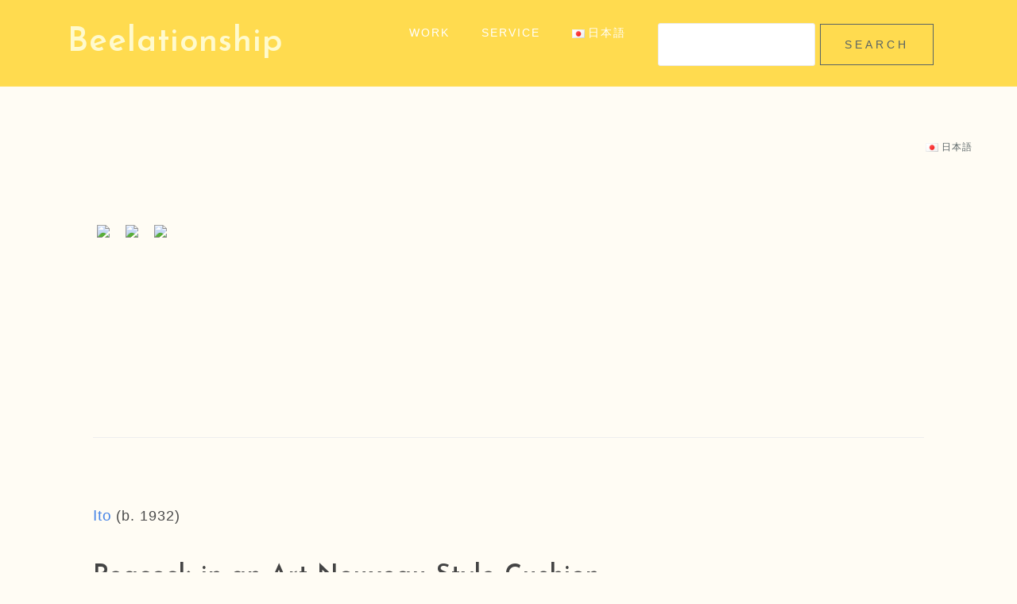

--- FILE ---
content_type: text/html; charset=UTF-8
request_url: https://beelationship.com/en/co-gallery/ito/peacock-in-an-art-nouveau-style-cushion/
body_size: 25969
content:
<!DOCTYPE html>
<html lang="en-US"
	prefix="og: https://ogp.me/ns#" >
<head>
	<meta charset="UTF-8">
	<meta name="viewport" content="width=device-width, initial-scale=1">
	<link rel="profile" href="http://gmpg.org/xfn/11">
	<link rel="pingback" href="https://beelationship.com/xmlrpc.php">
	<!-Google Font->
		<link href="https://fonts.googleapis.com/css?family=Cantora+One" rel="stylesheet">
		<link href="https://fonts.googleapis.com/css?family=Chewy" rel="stylesheet"><!-使っていないはず->
		<link href="https://fonts.googleapis.com/css?family=Bangers" rel="stylesheet"><!-使っていないはず->
	<!-Swiper->
		<link rel="stylesheet" href="https://beelationship.com/wp-content/themes/astrid-child/css/swiper.css"><!-内臓 Swiper v5.3.1->
		<script src="https://unpkg.com/swiper/swiper-bundle.min.js"></script><!-外部->
	<script src="https://ajax.googleapis.com/ajax/libs/jquery/3.2.1/jquery.min.js"></script>
	<script type="text/javascript">
		/* jQuery v1.3.2が読み込まれているか確認 */
		$(function(){
		/* 例1 */
		if(jQuery){ 
		$("#res1").html("<p>jQueryは読込まれています。"+jQuery+"</p>");
		}
		/* 例2 */
		if (typeof jQuery!="undefined"){
		$("#res2").html("<p>jQueryは読込まれています。typeof jQuery="+typeof jQuery+"</p>");
		}
		});
	</script>
	<!-Google Adsense->
		<script async src="//pagead2.googlesyndication.com/pagead/js/adsbygoogle.js"></script>
		<script>
			(adsbygoogle = window.adsbygoogle || []).push({
			google_ad_client: "ca-pub-9932871010914513",
			enable_page_level_ads: true
			});
		</script>
	<!-font awesome->
		<link rel="stylesheet" href="https://use.fontawesome.com/releases/v5.0.13/css/all.css" integrity="sha384-DNOHZ68U8hZfKXOrtjWvjxusGo9WQnrNx2sqG0tfsghAvtVlRW3tvkXWZh58N9jp" crossorigin="anonymous">
	<!-pbdb->
		<link rel="stylesheet" href="https://beelationship.com/wp-content/themes/astrid-child/css/pbdb.css">
	<!-signup login signup bar ->
		<link rel="stylesheet" href="https://beelationship.com/wp-content/themes/astrid-child/css/login-signup-bar.css">
	<!-A4 Print ->
		<link media="print" rel="stylesheet" href="https://beelationship.com/wp-content/themes/astrid-child/css/print.css">
	<meta name="google-site-verification" content="fjEJPgoH_4pz-lUhRO8w_q2H1pfr6pVz-iJ1j6UcIak" />
<title>Peacock in an Art Nouveau Style Cushion | Beelationship</title>

		<!-- All in One SEO 4.1.2.1 -->
		<meta name="robots" content="max-snippet:-1, max-image-preview:large, max-video-preview:-1"/>
		<meta name="google-site-verification" content="fjEJPgoH_4pz-lUhRO8w_q2H1pfr6pVz-iJ1j6UcIak" />
		<link rel="canonical" href="https://beelationship.com/en/co-gallery/ito/peacock-in-an-art-nouveau-style-cushion/" />
		<meta property="og:site_name" content="Beelationship |" />
		<meta property="og:type" content="article" />
		<meta property="og:title" content="Peacock in an Art Nouveau Style Cushion | Beelationship" />
		<meta property="og:url" content="https://beelationship.com/en/co-gallery/ito/peacock-in-an-art-nouveau-style-cushion/" />
		<meta property="article:published_time" content="2018-04-23T06:25:01Z" />
		<meta property="article:modified_time" content="2021-11-07T10:27:28Z" />
		<meta name="twitter:card" content="summary" />
		<meta name="twitter:domain" content="beelationship.com" />
		<meta name="twitter:title" content="Peacock in an Art Nouveau Style Cushion | Beelationship" />
		<meta name="google" content="nositelinkssearchbox" />
		<script type="application/ld+json" class="aioseo-schema">
			{"@context":"https:\/\/schema.org","@graph":[{"@type":"WebSite","@id":"https:\/\/beelationship.com\/#website","url":"https:\/\/beelationship.com\/","name":"Beelationship","publisher":{"@id":"https:\/\/beelationship.com\/#organization"}},{"@type":"Organization","@id":"https:\/\/beelationship.com\/#organization","name":"Beelationship","url":"https:\/\/beelationship.com\/"},{"@type":"BreadcrumbList","@id":"https:\/\/beelationship.com\/en\/co-gallery\/ito\/peacock-in-an-art-nouveau-style-cushion\/#breadcrumblist","itemListElement":[{"@type":"ListItem","@id":"https:\/\/beelationship.com\/#listItem","position":"1","item":{"@type":"WebPage","@id":"https:\/\/beelationship.com\/","name":"Home","description":"Beelationship aims to create sustainable environment and relationship to decrease stuckness, organizing a place where stories come together.","url":"https:\/\/beelationship.com\/"},"nextItem":"https:\/\/beelationship.com\/en\/co-gallery\/ito\/#listItem"},{"@type":"ListItem","@id":"https:\/\/beelationship.com\/en\/co-gallery\/ito\/#listItem","position":"2","item":{"@type":"WebPage","@id":"https:\/\/beelationship.com\/en\/co-gallery\/ito\/","name":"Ito (Embroiderer)","description":"Beelationship's digital Embroidery Co-gallery for over 70. Ito's Embroidery Gallery is here.","url":"https:\/\/beelationship.com\/en\/co-gallery\/ito\/"},"nextItem":"https:\/\/beelationship.com\/en\/co-gallery\/ito\/peacock-in-an-art-nouveau-style-cushion\/#listItem","previousItem":"https:\/\/beelationship.com\/#listItem"},{"@type":"ListItem","@id":"https:\/\/beelationship.com\/en\/co-gallery\/ito\/peacock-in-an-art-nouveau-style-cushion\/#listItem","position":"3","item":{"@type":"WebPage","@id":"https:\/\/beelationship.com\/en\/co-gallery\/ito\/peacock-in-an-art-nouveau-style-cushion\/","name":"Peacock in an Art Nouveau Style Cushion","url":"https:\/\/beelationship.com\/en\/co-gallery\/ito\/peacock-in-an-art-nouveau-style-cushion\/"},"previousItem":"https:\/\/beelationship.com\/en\/co-gallery\/ito\/#listItem"}]},{"@type":"Person","@id":"https:\/\/beelationship.com\/en\/author\/ito\/#author","url":"https:\/\/beelationship.com\/en\/author\/ito\/","name":"Ito","image":{"@type":"ImageObject","@id":"https:\/\/beelationship.com\/en\/co-gallery\/ito\/peacock-in-an-art-nouveau-style-cushion\/#authorImage","url":"https:\/\/secure.gravatar.com\/avatar\/11b6c3f8c4a286cf0e6c79df779c2444?s=96&d=mm&r=g","width":"96","height":"96","caption":"Ito"}},{"@type":"WebPage","@id":"https:\/\/beelationship.com\/en\/co-gallery\/ito\/peacock-in-an-art-nouveau-style-cushion\/#webpage","url":"https:\/\/beelationship.com\/en\/co-gallery\/ito\/peacock-in-an-art-nouveau-style-cushion\/","name":"Peacock in an Art Nouveau Style Cushion | Beelationship","inLanguage":"en-US","isPartOf":{"@id":"https:\/\/beelationship.com\/#website"},"breadcrumb":{"@id":"https:\/\/beelationship.com\/en\/co-gallery\/ito\/peacock-in-an-art-nouveau-style-cushion\/#breadcrumblist"},"author":"https:\/\/beelationship.com\/en\/co-gallery\/ito\/peacock-in-an-art-nouveau-style-cushion\/#author","creator":"https:\/\/beelationship.com\/en\/co-gallery\/ito\/peacock-in-an-art-nouveau-style-cushion\/#author","image":{"@type":"ImageObject","@id":"https:\/\/beelationship.com\/#mainImage","url":"https:\/\/beelationship.com\/wp-content\/uploads\/2018\/04\/Peacock-in-an-Art-Nouveau-Style-Cushion.jpg","width":"598","height":"640"},"primaryImageOfPage":{"@id":"https:\/\/beelationship.com\/en\/co-gallery\/ito\/peacock-in-an-art-nouveau-style-cushion\/#mainImage"},"datePublished":"2018-04-23T06:25:01+09:00","dateModified":"2021-11-07T10:27:28+09:00"}]}
		</script>
		<!-- All in One SEO -->

<link rel="alternate" href="https://beelationship.com/co-gallery/ito/peacock-in-an-art-nouveau-style-cushion/" hreflang="ja" />
<link rel="alternate" href="https://beelationship.com/en/co-gallery/ito/peacock-in-an-art-nouveau-style-cushion/" hreflang="en" />
<link rel='dns-prefetch' href='//cdn.jsdelivr.net' />
<link rel='dns-prefetch' href='//www.google.com' />
<link rel='dns-prefetch' href='//fonts.googleapis.com' />
<link rel='dns-prefetch' href='//s.w.org' />
<link rel="alternate" type="application/rss+xml" title="Beelationship &raquo; Feed" href="https://beelationship.com/en/feed/" />
<link rel="alternate" type="application/rss+xml" title="Beelationship &raquo; Comments Feed" href="https://beelationship.com/en/comments/feed/" />
		<!-- This site uses the Google Analytics by MonsterInsights plugin v7.17.0 - Using Analytics tracking - https://www.monsterinsights.com/ -->
							<script src="//www.googletagmanager.com/gtag/js?id=UA-87371206-1"  type="text/javascript" data-cfasync="false"></script>
			<script type="text/javascript" data-cfasync="false">
				var mi_version = '7.17.0';
				var mi_track_user = true;
				var mi_no_track_reason = '';
				
								var disableStr = 'ga-disable-UA-87371206-1';

				/* Function to detect opted out users */
				function __gtagTrackerIsOptedOut() {
					return document.cookie.indexOf( disableStr + '=true' ) > - 1;
				}

				/* Disable tracking if the opt-out cookie exists. */
				if ( __gtagTrackerIsOptedOut() ) {
					window[disableStr] = true;
				}

				/* Opt-out function */
				function __gtagTrackerOptout() {
					document.cookie = disableStr + '=true; expires=Thu, 31 Dec 2099 23:59:59 UTC; path=/';
					window[disableStr] = true;
				}

				if ( 'undefined' === typeof gaOptout ) {
					function gaOptout() {
						__gtagTrackerOptout();
					}
				}
								window.dataLayer = window.dataLayer || [];
				if ( mi_track_user ) {
					function __gtagTracker() {dataLayer.push( arguments );}
					__gtagTracker( 'js', new Date() );
					__gtagTracker( 'set', {
						'developer_id.dZGIzZG' : true,
						                    });
					__gtagTracker( 'config', 'UA-87371206-1', {
						forceSSL:true,link_attribution:true,					} );
										window.gtag = __gtagTracker;										(
						function () {
							/* https://developers.google.com/analytics/devguides/collection/analyticsjs/ */
							/* ga and __gaTracker compatibility shim. */
							var noopfn = function () {
								return null;
							};
							var newtracker = function () {
								return new Tracker();
							};
							var Tracker = function () {
								return null;
							};
							var p = Tracker.prototype;
							p.get = noopfn;
							p.set = noopfn;
							p.send = function (){
								var args = Array.prototype.slice.call(arguments);
								args.unshift( 'send' );
								__gaTracker.apply(null, args);
							};
							var __gaTracker = function () {
								var len = arguments.length;
								if ( len === 0 ) {
									return;
								}
								var f = arguments[len - 1];
								if ( typeof f !== 'object' || f === null || typeof f.hitCallback !== 'function' ) {
									if ( 'send' === arguments[0] ) {
										var hitConverted, hitObject = false, action;
										if ( 'event' === arguments[1] ) {
											if ( 'undefined' !== typeof arguments[3] ) {
												hitObject = {
													'eventAction': arguments[3],
													'eventCategory': arguments[2],
													'eventLabel': arguments[4],
													'value': arguments[5] ? arguments[5] : 1,
												}
											}
										}
										if ( typeof arguments[2] === 'object' ) {
											hitObject = arguments[2];
										}
										if ( typeof arguments[5] === 'object' ) {
											Object.assign( hitObject, arguments[5] );
										}
										if ( 'undefined' !== typeof (
											arguments[1].hitType
										) ) {
											hitObject = arguments[1];
										}
										if ( hitObject ) {
											action = 'timing' === arguments[1].hitType ? 'timing_complete' : hitObject.eventAction;
											hitConverted = mapArgs( hitObject );
											__gtagTracker( 'event', action, hitConverted );
										}
									}
									return;
								}

								function mapArgs( args ) {
									var gaKey, hit = {};
									var gaMap = {
										'eventCategory': 'event_category',
										'eventAction': 'event_action',
										'eventLabel': 'event_label',
										'eventValue': 'event_value',
										'nonInteraction': 'non_interaction',
										'timingCategory': 'event_category',
										'timingVar': 'name',
										'timingValue': 'value',
										'timingLabel': 'event_label',
									};
									for ( gaKey in gaMap ) {
										if ( 'undefined' !== typeof args[gaKey] ) {
											hit[gaMap[gaKey]] = args[gaKey];
										}
									}
									return hit;
								}

								try {
									f.hitCallback();
								} catch ( ex ) {
								}
							};
							__gaTracker.create = newtracker;
							__gaTracker.getByName = newtracker;
							__gaTracker.getAll = function () {
								return [];
							};
							__gaTracker.remove = noopfn;
							__gaTracker.loaded = true;
							window['__gaTracker'] = __gaTracker;
						}
					)();
									} else {
										console.log( "" );
					( function () {
							function __gtagTracker() {
								return null;
							}
							window['__gtagTracker'] = __gtagTracker;
							window['gtag'] = __gtagTracker;
					} )();
									}
			</script>
				<!-- / Google Analytics by MonsterInsights -->
				<script type="text/javascript">
			window._wpemojiSettings = {"baseUrl":"https:\/\/s.w.org\/images\/core\/emoji\/13.0.1\/72x72\/","ext":".png","svgUrl":"https:\/\/s.w.org\/images\/core\/emoji\/13.0.1\/svg\/","svgExt":".svg","source":{"concatemoji":"https:\/\/beelationship.com\/wp-includes\/js\/wp-emoji-release.min.js?ver=5.7.14"}};
			!function(e,a,t){var n,r,o,i=a.createElement("canvas"),p=i.getContext&&i.getContext("2d");function s(e,t){var a=String.fromCharCode;p.clearRect(0,0,i.width,i.height),p.fillText(a.apply(this,e),0,0);e=i.toDataURL();return p.clearRect(0,0,i.width,i.height),p.fillText(a.apply(this,t),0,0),e===i.toDataURL()}function c(e){var t=a.createElement("script");t.src=e,t.defer=t.type="text/javascript",a.getElementsByTagName("head")[0].appendChild(t)}for(o=Array("flag","emoji"),t.supports={everything:!0,everythingExceptFlag:!0},r=0;r<o.length;r++)t.supports[o[r]]=function(e){if(!p||!p.fillText)return!1;switch(p.textBaseline="top",p.font="600 32px Arial",e){case"flag":return s([127987,65039,8205,9895,65039],[127987,65039,8203,9895,65039])?!1:!s([55356,56826,55356,56819],[55356,56826,8203,55356,56819])&&!s([55356,57332,56128,56423,56128,56418,56128,56421,56128,56430,56128,56423,56128,56447],[55356,57332,8203,56128,56423,8203,56128,56418,8203,56128,56421,8203,56128,56430,8203,56128,56423,8203,56128,56447]);case"emoji":return!s([55357,56424,8205,55356,57212],[55357,56424,8203,55356,57212])}return!1}(o[r]),t.supports.everything=t.supports.everything&&t.supports[o[r]],"flag"!==o[r]&&(t.supports.everythingExceptFlag=t.supports.everythingExceptFlag&&t.supports[o[r]]);t.supports.everythingExceptFlag=t.supports.everythingExceptFlag&&!t.supports.flag,t.DOMReady=!1,t.readyCallback=function(){t.DOMReady=!0},t.supports.everything||(n=function(){t.readyCallback()},a.addEventListener?(a.addEventListener("DOMContentLoaded",n,!1),e.addEventListener("load",n,!1)):(e.attachEvent("onload",n),a.attachEvent("onreadystatechange",function(){"complete"===a.readyState&&t.readyCallback()})),(n=t.source||{}).concatemoji?c(n.concatemoji):n.wpemoji&&n.twemoji&&(c(n.twemoji),c(n.wpemoji)))}(window,document,window._wpemojiSettings);
		</script>
		<style type="text/css">
img.wp-smiley,
img.emoji {
	display: inline !important;
	border: none !important;
	box-shadow: none !important;
	height: 1em !important;
	width: 1em !important;
	margin: 0 .07em !important;
	vertical-align: -0.1em !important;
	background: none !important;
	padding: 0 !important;
}
</style>
	<link rel='stylesheet' id='bootstrap-css'  href='https://beelationship.com/wp-content/themes/astrid/css/bootstrap/bootstrap.min.css?ver=1' type='text/css' media='all' />
<link rel='stylesheet' id='wp-block-library-css'  href='https://beelationship.com/wp-includes/css/dist/block-library/style.min.css?ver=5.7.14' type='text/css' media='all' />
<link rel='stylesheet' id='bbp-default-css'  href='https://beelationship.com/wp-content/plugins/bbpress/templates/default/css/bbpress.min.css?ver=2.6.6' type='text/css' media='all' />
<link rel='stylesheet' id='contact-form-7-css'  href='https://beelationship.com/wp-content/plugins/contact-form-7/includes/css/styles.css?ver=5.5.3' type='text/css' media='all' />
<link rel='stylesheet' id='edd-styles-css'  href='https://beelationship.com/wp-content/plugins/easy-digital-downloads/templates/edd.min.css?ver=2.11.3.1' type='text/css' media='all' />
<link rel='stylesheet' id='jquery-smooth-scroll-css'  href='https://beelationship.com/wp-content/plugins/jquery-smooth-scroll/css/style.css?ver=5.7.14' type='text/css' media='all' />
<link rel='stylesheet' id='swpm.common-css'  href='https://beelationship.com/wp-content/plugins/simple-membership/css/swpm.common.css?ver=4.0.7' type='text/css' media='all' />
<link rel='stylesheet' id='toc-screen-css'  href='https://beelationship.com/wp-content/plugins/table-of-contents-plus/screen.min.css?ver=2002' type='text/css' media='all' />
<link rel='stylesheet' id='owl.carousel.style-css'  href='https://beelationship.com/wp-content/plugins/wp-posts-carousel/owl.carousel/assets/owl.carousel.css?ver=5.7.14' type='text/css' media='all' />
<link rel='stylesheet' id='wpcf7-redirect-script-frontend-css'  href='https://beelationship.com/wp-content/plugins/wpcf7-redirect/build/css/wpcf7-redirect-frontend.min.css?ver=5.7.14' type='text/css' media='all' />
<link rel='stylesheet' id='parent-style-css'  href='https://beelationship.com/wp-content/themes/astrid/style.css?ver=5.7.14' type='text/css' media='all' />
<link rel='stylesheet' id='astrid-style-css'  href='https://beelationship.com/wp-content/themes/astrid-child/style.css?ver=5.7.14' type='text/css' media='all' />
<style id='astrid-style-inline-css' type='text/css'>
.site-header {position: fixed;}
.woocommerce .woocommerce-message:before,.woocommerce #payment #place_order,.woocommerce-page #payment #place_order,.woocommerce .cart .button, .woocommerce .cart input.button,.woocommerce-cart .wc-proceed-to-checkout a.checkout-button,.woocommerce #review_form #respond .form-submit input,.woocommerce a.button,.woocommerce div.product form.cart .button,.woocommerce .star-rating,.page-header .page-title .fa,.site-footer a:hover,.footer-info a:hover,.footer-widgets a:hover,.testimonial-title a:hover,.employee-title a:hover,.fact .fa,.service-title a:hover,.widget-area .widget a:hover,.entry-meta a:hover,.entry-footer a:hover,.entry-title a:hover,.comment-navigation a:hover,.posts-navigation a:hover,.post-navigation a:hover,.main-navigation a:hover,.main-navigation li.focus > a,a,a:hover,button,.button,input[type="button"],input[type="reset"],input[type="submit"] { color:#586365}
.social-menu-widget a,.woocommerce span.onsale,.woocommerce #payment #place_order:hover, .woocommerce-page #payment #place_order:hover,.woocommerce .cart .button:hover, .woocommerce .cart input.button:hover,.woocommerce-cart .wc-proceed-to-checkout a.checkout-button:hover,.woocommerce #review_form #respond .form-submit input:hover,.woocommerce div.product form.cart .button:hover,.woocommerce a.button:hover,.preloader-inner ul li,.progress-animate,button:hover,.button:hover,input[type="button"]:hover,input[type="reset"]:hover,input[type="submit"]:hover { background-color:#586365}
.woocommerce .woocommerce-message,.woocommerce #payment #place_order,.woocommerce-page #payment #place_order,.woocommerce .cart .button, .woocommerce .cart input.button,.woocommerce-cart .wc-proceed-to-checkout a.checkout-button,.woocommerce #review_form #respond .form-submit input,.woocommerce a.button,.woocommerce div.product form.cart .button,.main-navigation li a::after,.main-navigation li a::before,button,.button,input[type="button"],input[type="reset"],input[type="submit"] { border-color:#586365}
.site-title a,.site-title a:hover { color:#fffacd}
.site-description { color:#7b6c3e}
.site-header,.site-header.header-scrolled { background-color:rgba(255,216,62,0.9)}
@media only screen and (max-width: 1024px) { .site-header.has-header,.site-header.has-video,.site-header.has-single,.site-header.has-shortcode { background-color:rgba(255,216,62,0.9)} }
body, .widget-area .widget, .widget-area .widget a { color:#4a4a4a}
.footer-widgets, .site-footer, .footer-info { background-color:#ffd42d}
body {font-family: 'Open Sans', sans-serif;}
h1, h2, h3, h4, h5, h6, .fact .fact-number, .fact .fact-name, .site-title {font-family: 'Josefin Sans', sans-serif;}
.site-title { font-size:42px; }
.site-description { font-size:13px; }
h1 { font-size:32px; }
h2 { font-size:25px; }
h3 { font-size:22px; }
h4 { font-size:18px; }
h5 { font-size:16px; }
h6 { font-size:12px; }
body { font-size:16px; }

</style>
<link rel='stylesheet' id='astrid-body-fonts-css'  href='//fonts.googleapis.com/css?family=Open+Sans%3A300%2C300italic%2C600%2C600italic&#038;ver=5.7.14' type='text/css' media='all' />
<link rel='stylesheet' id='astrid-headings-fonts-css'  href='//fonts.googleapis.com/css?family=Josefin+Sans%3A600%2C700%2C700i&#038;ver=5.7.14' type='text/css' media='all' />
<link rel='stylesheet' id='font-awesome-css'  href='https://beelationship.com/wp-content/plugins/elementor/assets/lib/font-awesome/css/font-awesome.min.css?ver=4.7.0' type='text/css' media='all' />
<link rel='stylesheet' id='tablepress-default-css'  href='https://beelationship.com/wp-content/tablepress-combined.min.css?ver=11' type='text/css' media='all' />
<link rel='stylesheet' id='tablepress-responsive-tables-css'  href='https://beelationship.com/wp-content/plugins/tablepress-responsive-tables/css/tablepress-responsive.min.css?ver=1.8' type='text/css' media='all' />
<link rel='stylesheet' id='cf7cf-style-css'  href='https://beelationship.com/wp-content/plugins/cf7-conditional-fields/style.css?ver=2.0.3' type='text/css' media='all' />
<link rel='stylesheet' id='enlighterjs-css'  href='https://beelationship.com/wp-content/plugins/enlighter/cache/enlighterjs.min.css?ver=BY1zpxvYCai31Px' type='text/css' media='all' />
<!--n2css--><script type='text/javascript' id='monsterinsights-frontend-script-js-extra'>
/* <![CDATA[ */
var monsterinsights_frontend = {"js_events_tracking":"true","download_extensions":"doc,pdf,ppt,zip,xls,docx,pptx,xlsx","inbound_paths":"[{\"path\":\"\\\/go\\\/\",\"label\":\"affiliate\"},{\"path\":\"\\\/recommend\\\/\",\"label\":\"affiliate\"}]","home_url":"https:\/\/beelationship.com","hash_tracking":"false","ua":"UA-87371206-1"};
/* ]]> */
</script>
<script type='text/javascript' src='https://beelationship.com/wp-content/plugins/google-analytics-for-wordpress/assets/js/frontend-gtag.min.js?ver=7.17.0' id='monsterinsights-frontend-script-js'></script>
<script type='text/javascript' src='https://beelationship.com/wp-includes/js/jquery/jquery.min.js?ver=3.5.1' id='jquery-core-js'></script>
<script type='text/javascript' src='https://beelationship.com/wp-includes/js/jquery/jquery-migrate.min.js?ver=3.3.2' id='jquery-migrate-js'></script>
<script type='text/javascript' src='https://beelationship.com/wp-content/plugins/wp-posts-carousel/owl.carousel/owl.carousel.js?ver=2.0.0' id='owl.carousel-js'></script>
<script type='text/javascript' src='https://beelationship.com/wp-content/plugins/wp-posts-carousel/owl.carousel/jquery.mousewheel.min.js?ver=3.1.12' id='jquery-mousewheel-js'></script>
<link rel="https://api.w.org/" href="https://beelationship.com/wp-json/" /><link rel="EditURI" type="application/rsd+xml" title="RSD" href="https://beelationship.com/xmlrpc.php?rsd" />
<link rel="wlwmanifest" type="application/wlwmanifest+xml" href="https://beelationship.com/wp-includes/wlwmanifest.xml" /> 
<meta name="generator" content="WordPress 5.7.14" />
<link rel='shortlink' href='https://beelationship.com/?p=10900' />
<link rel="alternate" type="application/json+oembed" href="https://beelationship.com/wp-json/oembed/1.0/embed?url=https%3A%2F%2Fbeelationship.com%2Fen%2Fco-gallery%2Fito%2Fpeacock-in-an-art-nouveau-style-cushion%2F" />
<link rel="alternate" type="text/xml+oembed" href="https://beelationship.com/wp-json/oembed/1.0/embed?url=https%3A%2F%2Fbeelationship.com%2Fen%2Fco-gallery%2Fito%2Fpeacock-in-an-art-nouveau-style-cushion%2F&#038;format=xml" />
<meta name="generator" content="Easy Digital Downloads v2.11.3.1" />
<meta name="generator" content="Site Kit by Google 1.34.1" />
		<style id="learn-press-custom-css">
			:root {
				--lp-primary-color: #ffb606;
				--lp-secondary-color: #442e66;
			}
		</style>

		<script>var wp_posts_carousel_url="https://beelationship.com/wp-content/plugins/wp-posts-carousel/";</script><style type="text/css">.broken_link, a.broken_link {
	text-decoration: line-through;
}</style><style type="text/css" id="custom-background-css">
body.custom-background { background-color: #fffcf4; }
</style>
	<link rel="icon" href="https://beelationship.com/wp-content/uploads/2021/12/cropped-Beelatinship-1-32x32.jpg" sizes="32x32" />
<link rel="icon" href="https://beelationship.com/wp-content/uploads/2021/12/cropped-Beelatinship-1-192x192.jpg" sizes="192x192" />
<link rel="apple-touch-icon" href="https://beelationship.com/wp-content/uploads/2021/12/cropped-Beelatinship-1-180x180.jpg" />
<meta name="msapplication-TileImage" content="https://beelationship.com/wp-content/uploads/2021/12/cropped-Beelatinship-1-270x270.jpg" />
		<style type="text/css" id="wp-custom-css">
			@media only screen and (max-width: 500px) {
	.site-title {
		font-size: 39px;
	}
}


.who-we-are{
	text-align:center;
	font-size:110%;
}
	@media screen and (min-width:0px) and (max-width: 480px) /*ipod touchの縦向き以下*/
		{
			.who-we-are{
				font-size:100%;
			}
		}

/*「さらに見る」フォーマット*/
.h-detail{
	float: right;
	border: solid 1px;
	padding: 8px 15px;
	margin-right: 30px;
	}
.h-detail a{
	text-decoration: none;
	}
	@media screen and (min-width:0px) and (max-width: 480px) /*ipod touchの縦向き以下*/
		{
			.h-detail{
				margin-right: 5px;
				margin-left: 5px;
				font-size:80%;
				line-height:1.3;
			}
		}

/*ウィジットタイトルの上部が切れないようにするため*/
.widget-title{
	padding-top:10px;
}
.block-center-wrapper{
	text-align:center;
}
.block-center-content-wrapper{
	display:inline-block;
	text-align:left;/*これを削ると点は左寄りで、テキストが中央寄りになる*/
}
.block-center-content{
	display:table-cell;
	width:95%;
	height:auto;
}

/*carousel pbdbの画像を切り取りなく表示+縦の高さを揃える*/
.owl-lazy{
	object-fit: cover;
	height: 250px;
}

/*reCHAPCHA非表示*/
.grecaptcha-badge {
	visibility: hidden;
}		</style>
		</head>

<body class="embrdry-template embrdry-template-page-templates embrdry-template-single-cgllry-embrdry-wk embrdry-template-page-templatessingle-cgllry-embrdry-wk-php single single-embrdry postid-10900 custom-background fullwidth-single elementor-default elementor-kit-22820">

	<div class="preloader">
		<div class="preloader-inner">
			<ul><li></li><li></li><li></li><li></li><li></li><li></li></ul>
		</div>
	</div>

	<div id="page" class="site">
		<a class="skip-link screen-reader-text" href="#content">Skip to content</a>

	<header id="masthead" class="site-header " role="banner">
		<div class="container">
			<div class="site-branding col-md-4 col-sm-6 col-xs-12">
				<p class="site-title"><a href="https://beelationship.com/en/" rel="home">Beelationship</a></p><p class="site-description"></p>			</div>
			<div class="btn-menu col-md-8 col-sm-6 col-xs-12"><i class="fa fa-navicon"></i></div>
			<nav id="mainnav" class="main-navigation col-md-8 col-sm-6 col-xs-12" role="navigation">
				<div class="menu-menu-container"><ul id="primary-menu" class="menu"><li id="menu-item-10310" class="menu-item menu-item-type-post_type menu-item-object-page menu-item-has-children menu-item-10310"><a href="https://beelationship.com/en/work/">WORK</a>
<ul class="sub-menu">
	<li id="menu-item-23535" class="menu-item menu-item-type-post_type menu-item-object-page menu-item-23535"><a href="https://beelationship.com/en/what-is-going-on/">What is going on inside Beelationship?</a></li>
	<li id="menu-item-23542" class="menu-item menu-item-type-taxonomy menu-item-object-category menu-item-has-children menu-item-23542"><a href="https://beelationship.com/en/category/human-science-en/">Human Science</a>
	<ul class="sub-menu">
		<li id="menu-item-23540" class="menu-item menu-item-type-taxonomy menu-item-object-category menu-item-23540"><a href="https://beelationship.com/en/category/inner-worldwork-en/">Inner Worldwork</a></li>
		<li id="menu-item-23546" class="menu-item menu-item-type-taxonomy menu-item-object-category menu-item-23546"><a href="https://beelationship.com/en/category/dream-more-en/">Dream More</a></li>
	</ul>
</li>
	<li id="menu-item-26096" class="menu-item menu-item-type-post_type menu-item-object-page menu-item-has-children menu-item-26096"><a href="https://beelationship.com/en/studio/">Beelationship Studio</a>
	<ul class="sub-menu">
		<li id="menu-item-15971" class="menu-item menu-item-type-post_type menu-item-object-embrdry menu-item-15971"><a href="https://beelationship.com/en/studio/embroidery/">Embroidery Studio</a></li>
		<li id="menu-item-14415" class="menu-item menu-item-type-post_type menu-item-object-embrdry menu-item-14415"><a href="https://beelationship.com/en/co-gallery/about/">Embroidery Co-Gallery</a></li>
	</ul>
</li>
</ul>
</li>
<li id="menu-item-10309" class="menu-item menu-item-type-post_type menu-item-object-page menu-item-has-children menu-item-10309"><a href="https://beelationship.com/en/service/">SERVICE</a>
<ul class="sub-menu">
	<li id="menu-item-14416" class="menu-item menu-item-type-post_type menu-item-object-embrdry menu-item-14416"><a href="https://beelationship.com/en/co-gallery/about/join/">How to Join BLS over70 Co-Gallery</a></li>
</ul>
</li>
<li id="menu-item-3073-ja" class="lang-item lang-item-228 lang-item-ja lang-item-first menu-item menu-item-type-custom menu-item-object-custom menu-item-3073-ja"><a href="https://beelationship.com/co-gallery/ito/peacock-in-an-art-nouveau-style-cushion/" hreflang="ja" lang="ja"><img src="[data-uri]" alt="日本語" width="16" height="11" style="width: 16px; height: 11px;" /><span style="margin-left:0.3em;">日本語</span></a></li>
<li id="menu-item-3075" class="bop-nav-search menu-item menu-item-type-search menu-item-object- menu-item-has-children menu-item-3075">			<form  class="bop-nav-search menu-item menu-item-type-search menu-item-object- menu-item-has-children menu-item-3075" role="search" method="get" action="https://beelationship.com/en/">
								<label>
					<span class="screen-reader-text">Search</span>										<input type="search" class="search-field" placeholder="" value="" name="s" title="" />
				</label>
									<input type="submit" class="search-submit" value="Search" />
							</form>
		
<ul class="sub-menu">
	<li id="menu-item-3076" class="menu-item menu-item-type-post_type menu-item-object-page menu-item-3076"><a href="https://beelationship.com/sitemap/">SiteMap</a></li>
</ul>
</li>
</ul></div>			</nav><!-- #site-navigation -->
										</div>
	</header><!-- #masthead -->
			<div class="header-clone"></div>
									
	
	<div id="content" class="site-content">
		<div class="container">




	<div id="primary" class="content-area">
		<main id="main" class="site-main" role="main">

		

<!--言語スイッチャー-->
			<div style="text-align:right;">
			<span style="display:inline-block; list-style:none;font-size:75%;">
					<li class="lang-item lang-item-228 lang-item-ja lang-item-first"><a lang="ja" hreflang="ja" href="https://beelationship.com/co-gallery/ito/peacock-in-an-art-nouveau-style-cushion/"><img src="[data-uri]" alt="日本語" width="16" height="11" style="width: 16px; height: 11px;" /><span style="margin-left:0.3em;">日本語</span></a></li>
			</span>
		</div>
	

<article id="post-10900" class="post-10900 embrdry type-embrdry status-publish has-post-thumbnail hentry category-embroidery-en embrdry_cat_tchnq-cross-stitch-en embrdry_cat_source-new-stitches-en crft_cat_fnshng-cushion-en crft_cat_creator-ito-en crft_cat_motif-bird-en crft_cat_color-blue-en clearfix">

	<header class="entry-header">

<!-メンバーシップの設定：メンバーの会員レベルを判定するコード+コンテンツを見られる会員レベルの組み合わせ-><!-taxonomy.phpと連動すること->


			


		

	</header><!-- .entry-header -->	



	<!--サムネイル-->
																		



	



	<!-FlickrのアルバムIDを入力していたら->
		<!--作品ページ　Flickrのスライド写真-->
							
											
											
													<a data-flickr-embed="true" href="https://www.flickr.com/photos/149031849@N02/albums/72157667853218938" title=""><img src="https://farm5.staticflickr.com/4711/39937528094_9146dcd653_b.jpg" width="1024" height="729" alt=""></a><script async src="//embedr.flickr.com/assets/client-code.js" charset="utf-8"></script>

		<!--アルバムの写真一覧を表示する-->
																	
							<style>
							.flickrphoto {
								display: inline-block;
								/*width: 240px;*/
								height:240px;
								margin-right: 15px;
								margin-bottom: 15px;
								margin-top: 15px;
								object-fit: cover;
								text-align: center;
								}
								@media screen and (min-width:0px) and (max-width: 480px) /*ipod touchの縦向き以下*/
								{.flickrphoto{width:43%; height:200px;}}/*画像が重なるため削除　height:160px;*/
							</style>
							<div class="flickrphoto"><a href="https://flickr.com/photos/149031849@N02/28999070118/in/album-72157667853218938" target="_blank"><img src="https://farm2.staticflickr.com/1804/28999070118_dd201bb87a_m.jpg"></a></div>

						
																
							<style>
							.flickrphoto {
								display: inline-block;
								/*width: 240px;*/
								height:240px;
								margin-right: 15px;
								margin-bottom: 15px;
								margin-top: 15px;
								object-fit: cover;
								text-align: center;
								}
								@media screen and (min-width:0px) and (max-width: 480px) /*ipod touchの縦向き以下*/
								{.flickrphoto{width:43%; height:200px;}}/*画像が重なるため削除　height:160px;*/
							</style>
							<div class="flickrphoto"><a href="https://flickr.com/photos/149031849@N02/40605527732/in/album-72157667853218938" target="_blank"><img src="https://farm5.staticflickr.com/4698/40605527732_94188eb514_m.jpg"></a></div>

						
																
							<style>
							.flickrphoto {
								display: inline-block;
								/*width: 240px;*/
								height:240px;
								margin-right: 15px;
								margin-bottom: 15px;
								margin-top: 15px;
								object-fit: cover;
								text-align: center;
								}
								@media screen and (min-width:0px) and (max-width: 480px) /*ipod touchの縦向き以下*/
								{.flickrphoto{width:43%; height:200px;}}/*画像が重なるため削除　height:160px;*/
							</style>
							<div class="flickrphoto"><a href="https://flickr.com/photos/149031849@N02/39937528094/in/album-72157667853218938" target="_blank"><img src="https://farm5.staticflickr.com/4711/39937528094_9146dcd653_m.jpg"></a></div>

						
					

	<!-FlickrのアルバムIDを入力していたら->








					<!--作品が伝えようとしていること-->

											

		<hr><!--区切り線-->
<br>
<br>
		<!--キャプションボード-->

			<p style="margin-bottom: 0;">

				<!--作家名前-->
											<!--?php the_author_link(); ?-->
														<!-ここまで作家名取得の設定->

								<!-出力開始->
								<!-コギャラリーの作品ページだったら->
																																				<a class="paper-link" target="_blank" href="https://beelationship.com/en/embroidery/co-gallery/ito/" xlink="href" rel="noopener"><span style="font-size:19px;">Ito</span></a>
										<!--language-->
								
								<!-工房の作品ページだったら->
																

											



				<!-生まれた年-->
																<span style="font-size:18px;">(b. 1932)</span>
					
			</p>

				<!--作品タイトル-->
											<span style="font-size:20px;">
							<h1 class="entry-title" style="margin-bottom:40px; margin-top:40px; text-align:left; display:inline-block;">Peacock in an Art Nouveau Style Cushion</h1>						</span>
									<!--製作年-->
					
			<!--オリジナル作品ですか？-->
							
						<p style="margin-bottom: 10px;">
				<!--テクニック-->
																				Cross Stitch																										<!--生地-->
								</p>
			
			<p style="margin-bottom: 10px;">
				<!--仕上げ-->
																					Cushion																</p>

					<br><br>
					<br>
					<br>
		<!--作品と作家の話-->
			
			<!-親ページ=作家のトップページ）のIDを取得->
			


					<!-作家：これまで-->
						<p>Ito, who is now in her 80s, has made embroidery works for her family and herself.</p>
<p>This work is one of them.</p>					<!-作品のストーリー-->
																		<br>
					<!-作家：これから-->
						<p>Lately Ito feels like having more fun and sharing joy of hand crafts with old and new friends.</p>					<!-さらなる作家の話について-->
						<br>
						<p>About Ito:</p>
<ul>
	<li>【Movie (You tube) 】<a class="paper-link" target="_blank" href="https://youtu.be/8wuwQQjCuX0" xlink="href" rel="noopener">Ito's Colorful Embroidery Works - The Emerging Process of Who Ito Is-</a></li>
	<li>【Life Story (Our website)】<a class="paper-link" target="_blank" href="https://beelationship.com/en/our-story/listen-follow-and-create-itos-colorful-embroidery-works/" xlink="href" rel="noopener">Listen, Follow and Create -Ito’s Colorful Embroidery Works-</a></li>
</ul>
						<br>
						<br>
						<br>
		<div class="entry-content">
			<div class="theContentWrap-ccc"></div>		</div>
						<br>
						<br>
						<br>






		<!--SNSのURL-->

			<div class="indent">
									<h3>Give feedback to the work</h3>
					

															
				<!-SNSのいずれかのURLが入力されていたら->
					<div class="indent">

						<!--FlickrのURL-->
															<a target="_blank" href="https://www.flickr.com/photos/149031849@N02/albums/72157667853218938" xlink="href" rel="noopener">
									<i class="fa fa-flickr fa-3x" style="margin-right:10px;" aria-hidden="true"></i>
								</a>			
													<!--InstagramのURL-->
													<!--TwitterのURL-->
														<br>
							<br>
							<br>
					</div>
				<!-SNSのいずれかのURLが入力されていたら->
			</div>




		<!-関連する話や作品->


			<!--コギャラリの関連する話・伊都 -->
						<div class="indent">
			<!-Celtic Entwined作品->
		</div>
		<div class="indent">
			<!-Celtic Dog作品->
		</div>
		<div class="indent">
			<!-Pastel Cross作品->
		</div>



		<div class="indent">
					</div>
		<div class="indent">
					</div>



			<br>
			<br>			<!-PHP専用タクソノミーの、カラフルなマットカテゴリーだったら->
							<!-生地タクソノミーのさらしカテゴリーだったら->
				<!- 生地タクソノミーのさらしカテゴリーだったら->
<!-生地タクソノミーのさらしカテゴリーだったら->

			<!-伊都の作品ページだったら->
				<!-刺繍投稿タイプで、伊都の作品ページ(ja, en)(子ページ全取得)だったら->
	
		<!-タイトル->
			<div class="essay-one-roman-wrapper">
												<h2 class="essay-one-roman">Explore BLS over70 CoGallery!　<small>Let's Enjoy Handcrafts! </small></h2>
							<div class="essay-gradient-box"></div><!-タイトル「刺繍を楽しもう」->
					<!-タイトル「BLS over70 刺繍コギャラリーを探検！」->

			</div>

			<!-コンテンツ：タイル表示->
				<div class="indent">

							<h3 class="h3-related-posts"><a class="paper-link" href="https://beelationship.com/en/embroidery/co-gallery/ito/" xlink="href">Ito(b.1932)'s</a> Works</h3>
		<div class="indent">
			<p><i class="fab fa-earlybirds" style="font-size:22px;"></I> <span  style="font-size: 90%;">This flow never ends. It turns around and around!</span></p>
		</div>
	<!-タイトル->
						<!-Museumオープン時にはここにサインのテンプレートを移動させる->
<!-案内 伊都「楽しいよ」->
					<!--WP Posts carousel-->
	<div class="indent">
		<div id="wp-posts-carousel-469343689" class="default-theme wp-posts-carousel owl-carousel"><div class="wp-posts-carousel-slide slides-4"><div class="wp-posts-carousel-container"><div class="wp-posts-carousel-image"><a href="https://beelationship.com/en/co-gallery/ito/pumpkin-cushion/" title="Read more Pumpkin Cushion"><img alt="Pumpkin Cushion" style="max-width:100%;max-height:100%" data-src="https://beelationship.com/wp-content/uploads/2018/06/Pumpkin-Cushion-632x394.jpg" data-src-retina="https://beelationship.com/wp-content/uploads/2018/06/Pumpkin-Cushion-632x394.jpg"class="owl-lazy"></a></div><div class="wp-posts-carousel-details"><h3 class="wp-posts-carousel-title"><a href="https://beelationship.com/en/co-gallery/ito/pumpkin-cushion/" title="Pumpkin Cushion">Pumpkin Cushion</a></h3><p class="wp-posts-carousel-buttons"><a href="https://beelationship.com/en/co-gallery/ito/pumpkin-cushion/" class="wp-posts-carousel-more-button button" title="Read more Pumpkin Cushion">read more</a><p></div></div></div><div class="wp-posts-carousel-slide slides-4"><div class="wp-posts-carousel-container"><div class="wp-posts-carousel-image"><a href="https://beelationship.com/en/co-gallery/ito/astro-boy-sitting-cushion/" title="Read more Astro Boy Sitting Cushion"><img alt="Astro Boy Sitting Cushion" style="max-width:100%;max-height:100%" data-src="https://beelationship.com/wp-content/uploads/2018/06/Astro-Boy-Sitting-Cushion-632x595.jpg" data-src-retina="https://beelationship.com/wp-content/uploads/2018/06/Astro-Boy-Sitting-Cushion-632x595.jpg"class="owl-lazy"></a></div><div class="wp-posts-carousel-details"><h3 class="wp-posts-carousel-title"><a href="https://beelationship.com/en/co-gallery/ito/astro-boy-sitting-cushion/" title="Astro Boy Sitting Cushion">Astro Boy Sitting Cushion</a></h3><p class="wp-posts-carousel-buttons"><a href="https://beelationship.com/en/co-gallery/ito/astro-boy-sitting-cushion/" class="wp-posts-carousel-more-button button" title="Read more Astro Boy Sitting Cushion">read more</a><p></div></div></div><div class="wp-posts-carousel-slide slides-4"><div class="wp-posts-carousel-container"><div class="wp-posts-carousel-image"><a href="https://beelationship.com/en/co-gallery/ito/dark-moss-green-fukusa/" title="Read more Dark Moss Green Fukusa"><img alt="Dark Moss Green Fukusa" style="max-width:100%;max-height:100%" data-src="https://beelationship.com/wp-content/uploads/2018/04/Dark-Moss-Green-Fukusa-632x472.jpg" data-src-retina="https://beelationship.com/wp-content/uploads/2018/04/Dark-Moss-Green-Fukusa-632x472.jpg"class="owl-lazy"></a></div><div class="wp-posts-carousel-details"><h3 class="wp-posts-carousel-title"><a href="https://beelationship.com/en/co-gallery/ito/dark-moss-green-fukusa/" title="Dark Moss Green Fukusa">Dark Moss Green Fukusa</a></h3><p class="wp-posts-carousel-buttons"><a href="https://beelationship.com/en/co-gallery/ito/dark-moss-green-fukusa/" class="wp-posts-carousel-more-button button" title="Read more Dark Moss Green Fukusa">read more</a><p></div></div></div><div class="wp-posts-carousel-slide slides-4"><div class="wp-posts-carousel-container"><div class="wp-posts-carousel-image"><a href="https://beelationship.com/en/co-gallery/ito/brown-circles/" title="Read more Brown Circles"><img alt="Brown Circles" style="max-width:100%;max-height:100%" data-src="https://beelationship.com/wp-content/uploads/2018/06/Brown-Circles-632x356.jpg" data-src-retina="https://beelationship.com/wp-content/uploads/2018/06/Brown-Circles-632x356.jpg"class="owl-lazy"></a></div><div class="wp-posts-carousel-details"><h3 class="wp-posts-carousel-title"><a href="https://beelationship.com/en/co-gallery/ito/brown-circles/" title="Brown Circles">Brown Circles</a></h3><p class="wp-posts-carousel-buttons"><a href="https://beelationship.com/en/co-gallery/ito/brown-circles/" class="wp-posts-carousel-more-button button" title="Read more Brown Circles">read more</a><p></div></div></div><div class="wp-posts-carousel-slide slides-4"><div class="wp-posts-carousel-container"><div class="wp-posts-carousel-image"><a href="https://beelationship.com/en/co-gallery/ito/pansy-in-the-basket/" title="Read more Pansy in the Basket"><img alt="Pansy in the Basket" style="max-width:100%;max-height:100%" data-src="https://beelationship.com/wp-content/uploads/2018/06/Pansy-in-the-Basket.jpg" data-src-retina="https://beelationship.com/wp-content/uploads/2018/06/Pansy-in-the-Basket.jpg"class="owl-lazy"></a></div><div class="wp-posts-carousel-details"><h3 class="wp-posts-carousel-title"><a href="https://beelationship.com/en/co-gallery/ito/pansy-in-the-basket/" title="Pansy in the Basket">Pansy in the Basket</a></h3><p class="wp-posts-carousel-buttons"><a href="https://beelationship.com/en/co-gallery/ito/pansy-in-the-basket/" class="wp-posts-carousel-more-button button" title="Read more Pansy in the Basket">read more</a><p></div></div></div><div class="wp-posts-carousel-slide slides-4"><div class="wp-posts-carousel-container"><div class="wp-posts-carousel-image"><a href="https://beelationship.com/en/co-gallery/ito/hanafuda-tapestry/" title="Read more Hanafuda Tapestry"><img alt="Hanafuda Tapestry" style="max-width:100%;max-height:100%" data-src="https://beelationship.com/wp-content/uploads/2018/06/Hanafuda-Tapestry.jpg" data-src-retina="https://beelationship.com/wp-content/uploads/2018/06/Hanafuda-Tapestry.jpg"class="owl-lazy"></a></div><div class="wp-posts-carousel-details"><h3 class="wp-posts-carousel-title"><a href="https://beelationship.com/en/co-gallery/ito/hanafuda-tapestry/" title="Hanafuda Tapestry">Hanafuda Tapestry</a></h3><p class="wp-posts-carousel-buttons"><a href="https://beelationship.com/en/co-gallery/ito/hanafuda-tapestry/" class="wp-posts-carousel-more-button button" title="Read more Hanafuda Tapestry">read more</a><p></div></div></div><div class="wp-posts-carousel-slide slides-4"><div class="wp-posts-carousel-container"><div class="wp-posts-carousel-image"><a href="https://beelationship.com/en/co-gallery/ito/a-girl-with-flowers-cover/" title="Read more Cover of Girl with Flowers"><img alt="Cover of Girl with Flowers" style="max-width:100%;max-height:100%" data-src="https://beelationship.com/wp-content/uploads/2018/06/A-Girl-with-Flowers.jpg" data-src-retina="https://beelationship.com/wp-content/uploads/2018/06/A-Girl-with-Flowers.jpg"class="owl-lazy"></a></div><div class="wp-posts-carousel-details"><h3 class="wp-posts-carousel-title"><a href="https://beelationship.com/en/co-gallery/ito/a-girl-with-flowers-cover/" title="Cover of Girl with Flowers">Cover of Girl with Flowers</a></h3><p class="wp-posts-carousel-buttons"><a href="https://beelationship.com/en/co-gallery/ito/a-girl-with-flowers-cover/" class="wp-posts-carousel-more-button button" title="Read more Cover of Girl with Flowers">read more</a><p></div></div></div><div class="wp-posts-carousel-slide slides-4"><div class="wp-posts-carousel-container"><div class="wp-posts-carousel-image"><a href="https://beelationship.com/en/co-gallery/ito/flowers-and-cross-tapestry/" title="Read more Flowers and Cross Tapestry"><img alt="Flowers and Cross Tapestry" style="max-width:100%;max-height:100%" data-src="https://beelationship.com/wp-content/uploads/2018/06/Flowers-and-Cross-Tapestry.jpg" data-src-retina="https://beelationship.com/wp-content/uploads/2018/06/Flowers-and-Cross-Tapestry.jpg"class="owl-lazy"></a></div><div class="wp-posts-carousel-details"><h3 class="wp-posts-carousel-title"><a href="https://beelationship.com/en/co-gallery/ito/flowers-and-cross-tapestry/" title="Flowers and Cross Tapestry">Flowers and Cross Tapestry</a></h3><p class="wp-posts-carousel-buttons"><a href="https://beelationship.com/en/co-gallery/ito/flowers-and-cross-tapestry/" class="wp-posts-carousel-more-button button" title="Read more Flowers and Cross Tapestry">read more</a><p></div></div></div><div class="wp-posts-carousel-slide slides-4"><div class="wp-posts-carousel-container"><div class="wp-posts-carousel-image"><a href="https://beelationship.com/en/co-gallery/ito/green-tote-bag/" title="Read more Green Green Green Tote Bag"><img alt="Green Green Green Tote Bag" style="max-width:100%;max-height:100%" data-src="https://beelationship.com/wp-content/uploads/2018/06/Green-Green-Green-Tote-Bag.jpg" data-src-retina="https://beelationship.com/wp-content/uploads/2018/06/Green-Green-Green-Tote-Bag.jpg"class="owl-lazy"></a></div><div class="wp-posts-carousel-details"><h3 class="wp-posts-carousel-title"><a href="https://beelationship.com/en/co-gallery/ito/green-tote-bag/" title="Green Green Green Tote Bag">Green Green Green Tote Bag</a></h3><p class="wp-posts-carousel-buttons"><a href="https://beelationship.com/en/co-gallery/ito/green-tote-bag/" class="wp-posts-carousel-more-button button" title="Read more Green Green Green Tote Bag">read more</a><p></div></div></div><div class="wp-posts-carousel-slide slides-4"><div class="wp-posts-carousel-container"><div class="wp-posts-carousel-image"><a href="https://beelationship.com/en/co-gallery/ito/green-gradation-drawstring-bag/" title="Read more Green Gradation Drawstring Bag"><img alt="Green Gradation Drawstring Bag" style="max-width:100%;max-height:100%" data-src="https://beelationship.com/wp-content/uploads/2018/06/Green-Gradation-Drawstring-Bag.jpg" data-src-retina="https://beelationship.com/wp-content/uploads/2018/06/Green-Gradation-Drawstring-Bag.jpg"class="owl-lazy"></a></div><div class="wp-posts-carousel-details"><h3 class="wp-posts-carousel-title"><a href="https://beelationship.com/en/co-gallery/ito/green-gradation-drawstring-bag/" title="Green Gradation Drawstring Bag">Green Gradation Drawstring Bag</a></h3><p class="wp-posts-carousel-buttons"><a href="https://beelationship.com/en/co-gallery/ito/green-gradation-drawstring-bag/" class="wp-posts-carousel-more-button button" title="Read more Green Gradation Drawstring Bag">read more</a><p></div></div></div><div class="wp-posts-carousel-slide slides-4"><div class="wp-posts-carousel-container"><div class="wp-posts-carousel-image"><a href="https://beelationship.com/en/co-gallery/ito/purple-and-pink-flowers-cushions/" title="Read more Purple and Pink Flowers Cushions"><img alt="Purple and Pink Flowers Cushions" style="max-width:100%;max-height:100%" data-src="https://beelationship.com/wp-content/uploads/2018/06/Purple-and-Pink-Flowers-Cushions-632x376.jpg" data-src-retina="https://beelationship.com/wp-content/uploads/2018/06/Purple-and-Pink-Flowers-Cushions-632x376.jpg"class="owl-lazy"></a></div><div class="wp-posts-carousel-details"><h3 class="wp-posts-carousel-title"><a href="https://beelationship.com/en/co-gallery/ito/purple-and-pink-flowers-cushions/" title="Purple and Pink Flowers Cushions">Purple and Pink Flowers Cushions</a></h3><p class="wp-posts-carousel-buttons"><a href="https://beelationship.com/en/co-gallery/ito/purple-and-pink-flowers-cushions/" class="wp-posts-carousel-more-button button" title="Read more Purple and Pink Flowers Cushions">read more</a><p></div></div></div><div class="wp-posts-carousel-slide slides-4"><div class="wp-posts-carousel-container"><div class="wp-posts-carousel-image"><a href="https://beelationship.com/en/co-gallery/ito/birds-in-autumn-tapestry/" title="Read more Birds in Autumn Tapestry"><img alt="Birds in Autumn Tapestry" style="max-width:100%;max-height:100%" data-src="https://beelationship.com/wp-content/uploads/2018/06/Birds-in-Autumn-Tapestry.jpg" data-src-retina="https://beelationship.com/wp-content/uploads/2018/06/Birds-in-Autumn-Tapestry.jpg"class="owl-lazy"></a></div><div class="wp-posts-carousel-details"><h3 class="wp-posts-carousel-title"><a href="https://beelationship.com/en/co-gallery/ito/birds-in-autumn-tapestry/" title="Birds in Autumn Tapestry">Birds in Autumn Tapestry</a></h3><p class="wp-posts-carousel-buttons"><a href="https://beelationship.com/en/co-gallery/ito/birds-in-autumn-tapestry/" class="wp-posts-carousel-more-button button" title="Read more Birds in Autumn Tapestry">read more</a><p></div></div></div><div class="wp-posts-carousel-slide slides-4"><div class="wp-posts-carousel-container"><div class="wp-posts-carousel-image"><a href="https://beelationship.com/en/co-gallery/ito/ruriko-ji-temple-hanging-scroll/" title="Read more Ruriko-ji Temple Hanging Scroll"><img alt="Ruriko-ji Temple Hanging Scroll" style="max-width:100%;max-height:100%" data-src="https://beelationship.com/wp-content/uploads/2018/06/Ruriko-ji-Temple-Hanging-Scroll.jpg" data-src-retina="https://beelationship.com/wp-content/uploads/2018/06/Ruriko-ji-Temple-Hanging-Scroll.jpg"class="owl-lazy"></a></div><div class="wp-posts-carousel-details"><h3 class="wp-posts-carousel-title"><a href="https://beelationship.com/en/co-gallery/ito/ruriko-ji-temple-hanging-scroll/" title="Ruriko-ji Temple Hanging Scroll">Ruriko-ji Temple Hanging Scroll</a></h3><p class="wp-posts-carousel-buttons"><a href="https://beelationship.com/en/co-gallery/ito/ruriko-ji-temple-hanging-scroll/" class="wp-posts-carousel-more-button button" title="Read more Ruriko-ji Temple Hanging Scroll">read more</a><p></div></div></div><div class="wp-posts-carousel-slide slides-4"><div class="wp-posts-carousel-container"><div class="wp-posts-carousel-image"><a href="https://beelationship.com/en/co-gallery/ito/pale-pink-blue-cover/" title="Read more Pale Pink and Blue Cover"><img alt="Pale Pink and Blue Cover" style="max-width:100%;max-height:100%" data-src="https://beelationship.com/wp-content/uploads/2018/06/Pale-Pink-and-Blue-Dust-Cover.jpg" data-src-retina="https://beelationship.com/wp-content/uploads/2018/06/Pale-Pink-and-Blue-Dust-Cover.jpg"class="owl-lazy"></a></div><div class="wp-posts-carousel-details"><h3 class="wp-posts-carousel-title"><a href="https://beelationship.com/en/co-gallery/ito/pale-pink-blue-cover/" title="Pale Pink and Blue Cover">Pale Pink and Blue Cover</a></h3><p class="wp-posts-carousel-buttons"><a href="https://beelationship.com/en/co-gallery/ito/pale-pink-blue-cover/" class="wp-posts-carousel-more-button button" title="Read more Pale Pink and Blue Cover">read more</a><p></div></div></div><div class="wp-posts-carousel-slide slides-4"><div class="wp-posts-carousel-container"><div class="wp-posts-carousel-image"><a href="https://beelationship.com/en/co-gallery/ito/pink-blue-flowers-mirror-cover/" title="Read more Pink and Blue Flowers Mirror Cover"><img alt="Pink and Blue Flowers Mirror Cover" style="max-width:100%;max-height:100%" data-src="https://beelationship.com/wp-content/uploads/2018/06/Pink-and-Blue-Flowers-Dust-Cover.jpg" data-src-retina="https://beelationship.com/wp-content/uploads/2018/06/Pink-and-Blue-Flowers-Dust-Cover.jpg"class="owl-lazy"></a></div><div class="wp-posts-carousel-details"><h3 class="wp-posts-carousel-title"><a href="https://beelationship.com/en/co-gallery/ito/pink-blue-flowers-mirror-cover/" title="Pink and Blue Flowers Mirror Cover">Pink and Blue Flowers Mirror Cover</a></h3><p class="wp-posts-carousel-buttons"><a href="https://beelationship.com/en/co-gallery/ito/pink-blue-flowers-mirror-cover/" class="wp-posts-carousel-more-button button" title="Read more Pink and Blue Flowers Mirror Cover">read more</a><p></div></div></div><div class="wp-posts-carousel-slide slides-4"><div class="wp-posts-carousel-container"><div class="wp-posts-carousel-image"><a href="https://beelationship.com/en/co-gallery/ito/pink-blue-purple-flowers-tote-bag/" title="Read more Pink Blue Purple Flowers Tote Bag"><img alt="Pink Blue Purple Flowers Tote Bag" style="max-width:100%;max-height:100%" data-src="https://beelationship.com/wp-content/uploads/2018/06/Pink-Blue-Purple-Flowers-Tote-Bag.jpg" data-src-retina="https://beelationship.com/wp-content/uploads/2018/06/Pink-Blue-Purple-Flowers-Tote-Bag.jpg"class="owl-lazy"></a></div><div class="wp-posts-carousel-details"><h3 class="wp-posts-carousel-title"><a href="https://beelationship.com/en/co-gallery/ito/pink-blue-purple-flowers-tote-bag/" title="Pink Blue Purple Flowers Tote Bag">Pink Blue Purple Flowers Tote Bag</a></h3><p class="wp-posts-carousel-buttons"><a href="https://beelationship.com/en/co-gallery/ito/pink-blue-purple-flowers-tote-bag/" class="wp-posts-carousel-more-button button" title="Read more Pink Blue Purple Flowers Tote Bag">read more</a><p></div></div></div><div class="wp-posts-carousel-slide slides-4"><div class="wp-posts-carousel-container"><div class="wp-posts-carousel-image"><a href="https://beelationship.com/en/co-gallery/ito/fruits-basket-cushion/" title="Read more Fruits Basket Cushion"><img alt="Fruits Basket Cushion" style="max-width:100%;max-height:100%" data-src="https://beelationship.com/wp-content/uploads/2018/06/Fruits-Basket-Cushion-632x503.jpg" data-src-retina="https://beelationship.com/wp-content/uploads/2018/06/Fruits-Basket-Cushion-632x503.jpg"class="owl-lazy"></a></div><div class="wp-posts-carousel-details"><h3 class="wp-posts-carousel-title"><a href="https://beelationship.com/en/co-gallery/ito/fruits-basket-cushion/" title="Fruits Basket Cushion">Fruits Basket Cushion</a></h3><p class="wp-posts-carousel-buttons"><a href="https://beelationship.com/en/co-gallery/ito/fruits-basket-cushion/" class="wp-posts-carousel-more-button button" title="Read more Fruits Basket Cushion">read more</a><p></div></div></div><div class="wp-posts-carousel-slide slides-4"><div class="wp-posts-carousel-container"><div class="wp-posts-carousel-image"><a href="https://beelationship.com/en/co-gallery/ito/totsuka-embroidery-kitchen-cloth/" title="Read more Totsuka embroidery Kitchen Cloth"><img alt="Totsuka embroidery Kitchen Cloth" style="max-width:100%;max-height:100%" data-src="https://beelationship.com/wp-content/uploads/2018/06/Totsuka-embroidery-Kitchen-Cloth-632x515.jpg" data-src-retina="https://beelationship.com/wp-content/uploads/2018/06/Totsuka-embroidery-Kitchen-Cloth-632x515.jpg"class="owl-lazy"></a></div><div class="wp-posts-carousel-details"><h3 class="wp-posts-carousel-title"><a href="https://beelationship.com/en/co-gallery/ito/totsuka-embroidery-kitchen-cloth/" title="Totsuka embroidery Kitchen Cloth">Totsuka embroidery Kitchen Cloth</a></h3><p class="wp-posts-carousel-buttons"><a href="https://beelationship.com/en/co-gallery/ito/totsuka-embroidery-kitchen-cloth/" class="wp-posts-carousel-more-button button" title="Read more Totsuka embroidery Kitchen Cloth">read more</a><p></div></div></div><div class="wp-posts-carousel-slide slides-4"><div class="wp-posts-carousel-container"><div class="wp-posts-carousel-image"><a href="https://beelationship.com/en/co-gallery/ito/forget-me-not-cover/" title="Read more Forget-me-not Cover"><img alt="Forget-me-not Cover" style="max-width:100%;max-height:100%" data-src="https://beelationship.com/wp-content/uploads/2018/06/Forget-me-not-Dust-Cover.jpg" data-src-retina="https://beelationship.com/wp-content/uploads/2018/06/Forget-me-not-Dust-Cover.jpg"class="owl-lazy"></a></div><div class="wp-posts-carousel-details"><h3 class="wp-posts-carousel-title"><a href="https://beelationship.com/en/co-gallery/ito/forget-me-not-cover/" title="Forget-me-not Cover">Forget-me-not Cover</a></h3><p class="wp-posts-carousel-buttons"><a href="https://beelationship.com/en/co-gallery/ito/forget-me-not-cover/" class="wp-posts-carousel-more-button button" title="Read more Forget-me-not Cover">read more</a><p></div></div></div><div class="wp-posts-carousel-slide slides-4"><div class="wp-posts-carousel-container"><div class="wp-posts-carousel-image"><a href="https://beelationship.com/en/co-gallery/ito/wild-flower-garden/" title="Read more Wild Flower Garden"><img alt="Wild Flower Garden" style="max-width:100%;max-height:100%" data-src="https://beelationship.com/wp-content/uploads/2018/06/Wild-Flower-Garden-632x488.jpg" data-src-retina="https://beelationship.com/wp-content/uploads/2018/06/Wild-Flower-Garden-632x488.jpg"class="owl-lazy"></a></div><div class="wp-posts-carousel-details"><h3 class="wp-posts-carousel-title"><a href="https://beelationship.com/en/co-gallery/ito/wild-flower-garden/" title="Wild Flower Garden">Wild Flower Garden</a></h3><p class="wp-posts-carousel-buttons"><a href="https://beelationship.com/en/co-gallery/ito/wild-flower-garden/" class="wp-posts-carousel-more-button button" title="Read more Wild Flower Garden">read more</a><p></div></div></div><div class="wp-posts-carousel-slide slides-4"><div class="wp-posts-carousel-container"><div class="wp-posts-carousel-image"><a href="https://beelationship.com/en/co-gallery/ito/white-pigeon-of-happiness/" title="Read more White Pigeon of Happiness"><img alt="White Pigeon of Happiness" style="max-width:100%;max-height:100%" data-src="https://beelationship.com/wp-content/uploads/2018/06/White-Pigeon-of-Happiness-632x313.jpg" data-src-retina="https://beelationship.com/wp-content/uploads/2018/06/White-Pigeon-of-Happiness-632x313.jpg"class="owl-lazy"></a></div><div class="wp-posts-carousel-details"><h3 class="wp-posts-carousel-title"><a href="https://beelationship.com/en/co-gallery/ito/white-pigeon-of-happiness/" title="White Pigeon of Happiness">White Pigeon of Happiness</a></h3><p class="wp-posts-carousel-buttons"><a href="https://beelationship.com/en/co-gallery/ito/white-pigeon-of-happiness/" class="wp-posts-carousel-more-button button" title="Read more White Pigeon of Happiness">read more</a><p></div></div></div><div class="wp-posts-carousel-slide slides-4"><div class="wp-posts-carousel-container"><div class="wp-posts-carousel-image"><a href="https://beelationship.com/en/co-gallery/ito/peacock-in-an-art-nouveau-style-cushion/" title="Read more Peacock in an Art Nouveau Style Cushion"><img alt="Peacock in an Art Nouveau Style Cushion" style="max-width:100%;max-height:100%" data-src="https://beelationship.com/wp-content/uploads/2018/04/Peacock-in-an-Art-Nouveau-Style-Cushion.jpg" data-src-retina="https://beelationship.com/wp-content/uploads/2018/04/Peacock-in-an-Art-Nouveau-Style-Cushion.jpg"class="owl-lazy"></a></div><div class="wp-posts-carousel-details"><h3 class="wp-posts-carousel-title"><a href="https://beelationship.com/en/co-gallery/ito/peacock-in-an-art-nouveau-style-cushion/" title="Peacock in an Art Nouveau Style Cushion">Peacock in an Art Nouveau Style Cushion</a></h3><p class="wp-posts-carousel-buttons"><a href="https://beelationship.com/en/co-gallery/ito/peacock-in-an-art-nouveau-style-cushion/" class="wp-posts-carousel-more-button button" title="Read more Peacock in an Art Nouveau Style Cushion">read more</a><p></div></div></div><div class="wp-posts-carousel-slide slides-4"><div class="wp-posts-carousel-container"><div class="wp-posts-carousel-image"><a href="https://beelationship.com/en/co-gallery/ito/oharame/" title="Read more Oharame"><img alt="Oharame" style="max-width:100%;max-height:100%" data-src="https://beelationship.com/wp-content/uploads/2018/06/Oharame.jpg" data-src-retina="https://beelationship.com/wp-content/uploads/2018/06/Oharame.jpg"class="owl-lazy"></a></div><div class="wp-posts-carousel-details"><h3 class="wp-posts-carousel-title"><a href="https://beelationship.com/en/co-gallery/ito/oharame/" title="Oharame">Oharame</a></h3><p class="wp-posts-carousel-buttons"><a href="https://beelationship.com/en/co-gallery/ito/oharame/" class="wp-posts-carousel-more-button button" title="Read more Oharame">read more</a><p></div></div></div><div class="wp-posts-carousel-slide slides-4"><div class="wp-posts-carousel-container"><div class="wp-posts-carousel-image"><a href="https://beelationship.com/en/co-gallery/ito/japanese-rose/" title="Read more Japanese Rose"><img alt="Japanese Rose" style="max-width:100%;max-height:100%" data-src="https://beelationship.com/wp-content/uploads/2018/06/Japanese-Rose.jpg" data-src-retina="https://beelationship.com/wp-content/uploads/2018/06/Japanese-Rose.jpg"class="owl-lazy"></a></div><div class="wp-posts-carousel-details"><h3 class="wp-posts-carousel-title"><a href="https://beelationship.com/en/co-gallery/ito/japanese-rose/" title="Japanese Rose">Japanese Rose</a></h3><p class="wp-posts-carousel-buttons"><a href="https://beelationship.com/en/co-gallery/ito/japanese-rose/" class="wp-posts-carousel-more-button button" title="Read more Japanese Rose">read more</a><p></div></div></div><div class="wp-posts-carousel-slide slides-4"><div class="wp-posts-carousel-container"><div class="wp-posts-carousel-image"><a href="https://beelationship.com/en/co-gallery/ito/nordic-pattern-cover/" title="Read more Nordic Pattern Cover"><img alt="Nordic Pattern Cover" style="max-width:100%;max-height:100%" data-src="https://beelationship.com/wp-content/uploads/2018/06/Nordic-Pattern-Dust-Cover.jpg" data-src-retina="https://beelationship.com/wp-content/uploads/2018/06/Nordic-Pattern-Dust-Cover.jpg"class="owl-lazy"></a></div><div class="wp-posts-carousel-details"><h3 class="wp-posts-carousel-title"><a href="https://beelationship.com/en/co-gallery/ito/nordic-pattern-cover/" title="Nordic Pattern Cover">Nordic Pattern Cover</a></h3><p class="wp-posts-carousel-buttons"><a href="https://beelationship.com/en/co-gallery/ito/nordic-pattern-cover/" class="wp-posts-carousel-more-button button" title="Read more Nordic Pattern Cover">read more</a><p></div></div></div><div class="wp-posts-carousel-slide slides-4"><div class="wp-posts-carousel-container"><div class="wp-posts-carousel-image"><a href="https://beelationship.com/en/co-gallery/ito/winter-shore/" title="Read more Winter Shore"><img alt="Winter Shore" style="max-width:100%;max-height:100%" data-src="https://beelationship.com/wp-content/uploads/2018/06/Winter-Shore-632x363.jpg" data-src-retina="https://beelationship.com/wp-content/uploads/2018/06/Winter-Shore-632x363.jpg"class="owl-lazy"></a></div><div class="wp-posts-carousel-details"><h3 class="wp-posts-carousel-title"><a href="https://beelationship.com/en/co-gallery/ito/winter-shore/" title="Winter Shore">Winter Shore</a></h3><p class="wp-posts-carousel-buttons"><a href="https://beelationship.com/en/co-gallery/ito/winter-shore/" class="wp-posts-carousel-more-button button" title="Read more Winter Shore">read more</a><p></div></div></div><div class="wp-posts-carousel-slide slides-4"><div class="wp-posts-carousel-container"><div class="wp-posts-carousel-image"><a href="https://beelationship.com/en/co-gallery/ito/fish-vegetable-general-market-wall-pocket/" title="Read more Fish, Vegetable and General Market Wall Pocket"><img alt="Fish, Vegetable and General Market Wall Pocket" style="max-width:100%;max-height:100%" data-src="https://beelationship.com/wp-content/uploads/2018/06/Fish-Vegetable-and-General-Market-Wall-Pocket.jpg" data-src-retina="https://beelationship.com/wp-content/uploads/2018/06/Fish-Vegetable-and-General-Market-Wall-Pocket.jpg"class="owl-lazy"></a></div><div class="wp-posts-carousel-details"><h3 class="wp-posts-carousel-title"><a href="https://beelationship.com/en/co-gallery/ito/fish-vegetable-general-market-wall-pocket/" title="Fish, Vegetable and General Market Wall Pocket">Fish, Vegetable and General Market Wall Pocket</a></h3><p class="wp-posts-carousel-buttons"><a href="https://beelationship.com/en/co-gallery/ito/fish-vegetable-general-market-wall-pocket/" class="wp-posts-carousel-more-button button" title="Read more Fish, Vegetable and General Market Wall Pocket">read more</a><p></div></div></div><div class="wp-posts-carousel-slide slides-4"><div class="wp-posts-carousel-container"><div class="wp-posts-carousel-image"><a href="https://beelationship.com/en/co-gallery/ito/classical-twins-tote-bag/" title="Read more Classical Twins Tote Bag"><img alt="Classical Twins Tote Bag" style="max-width:100%;max-height:100%" data-src="https://beelationship.com/wp-content/uploads/2018/06/Classical-Dolls-Tote-Bag.jpg" data-src-retina="https://beelationship.com/wp-content/uploads/2018/06/Classical-Dolls-Tote-Bag.jpg"class="owl-lazy"></a></div><div class="wp-posts-carousel-details"><h3 class="wp-posts-carousel-title"><a href="https://beelationship.com/en/co-gallery/ito/classical-twins-tote-bag/" title="Classical Twins Tote Bag">Classical Twins Tote Bag</a></h3><p class="wp-posts-carousel-buttons"><a href="https://beelationship.com/en/co-gallery/ito/classical-twins-tote-bag/" class="wp-posts-carousel-more-button button" title="Read more Classical Twins Tote Bag">read more</a><p></div></div></div><div class="wp-posts-carousel-slide slides-4"><div class="wp-posts-carousel-container"><div class="wp-posts-carousel-image"><a href="https://beelationship.com/en/co-gallery/ito/a-girl-looking-at-the-hill/" title="Read more Girl looking at the hill"><img alt="Girl looking at the hill" style="max-width:100%;max-height:100%" data-src="https://beelationship.com/wp-content/uploads/2018/06/A-girl-looking-at-the-hill-632x523.jpg" data-src-retina="https://beelationship.com/wp-content/uploads/2018/06/A-girl-looking-at-the-hill-632x523.jpg"class="owl-lazy"></a></div><div class="wp-posts-carousel-details"><h3 class="wp-posts-carousel-title"><a href="https://beelationship.com/en/co-gallery/ito/a-girl-looking-at-the-hill/" title="Girl looking at the hill">Girl looking at the hill</a></h3><p class="wp-posts-carousel-buttons"><a href="https://beelationship.com/en/co-gallery/ito/a-girl-looking-at-the-hill/" class="wp-posts-carousel-more-button button" title="Read more Girl looking at the hill">read more</a><p></div></div></div><div class="wp-posts-carousel-slide slides-4"><div class="wp-posts-carousel-container"><div class="wp-posts-carousel-image"><a href="https://beelationship.com/en/co-gallery/ito/omoto/" title="Read more Omoto"><img alt="Omoto" style="max-width:100%;max-height:100%" data-src="https://beelationship.com/wp-content/uploads/2018/06/Omoto.jpg" data-src-retina="https://beelationship.com/wp-content/uploads/2018/06/Omoto.jpg"class="owl-lazy"></a></div><div class="wp-posts-carousel-details"><h3 class="wp-posts-carousel-title"><a href="https://beelationship.com/en/co-gallery/ito/omoto/" title="Omoto">Omoto</a></h3><p class="wp-posts-carousel-buttons"><a href="https://beelationship.com/en/co-gallery/ito/omoto/" class="wp-posts-carousel-more-button button" title="Read more Omoto">read more</a><p></div></div></div><div class="wp-posts-carousel-slide slides-4"><div class="wp-posts-carousel-container"><div class="wp-posts-carousel-image"><a href="https://beelationship.com/en/co-gallery/ito/wild-blueberry-mirror-cover/" title="Read more Wild Blueberry Mirror Cover"><img alt="Wild Blueberry Mirror Cover" style="max-width:100%;max-height:100%" data-src="https://beelationship.com/wp-content/uploads/2018/06/Wild-Blueberry-Mirror-Cover.jpg" data-src-retina="https://beelationship.com/wp-content/uploads/2018/06/Wild-Blueberry-Mirror-Cover.jpg"class="owl-lazy"></a></div><div class="wp-posts-carousel-details"><h3 class="wp-posts-carousel-title"><a href="https://beelationship.com/en/co-gallery/ito/wild-blueberry-mirror-cover/" title="Wild Blueberry Mirror Cover">Wild Blueberry Mirror Cover</a></h3><p class="wp-posts-carousel-buttons"><a href="https://beelationship.com/en/co-gallery/ito/wild-blueberry-mirror-cover/" class="wp-posts-carousel-more-button button" title="Read more Wild Blueberry Mirror Cover">read more</a><p></div></div></div><div class="wp-posts-carousel-slide slides-4"><div class="wp-posts-carousel-container"><div class="wp-posts-carousel-image"><a href="https://beelationship.com/en/co-gallery/ito/poppy-cushion/" title="Read more Poppy Cushion"><img alt="Poppy Cushion" style="max-width:100%;max-height:100%" data-src="https://beelationship.com/wp-content/uploads/2018/06/Poppy-Cushion-632x627.jpg" data-src-retina="https://beelationship.com/wp-content/uploads/2018/06/Poppy-Cushion-632x627.jpg"class="owl-lazy"></a></div><div class="wp-posts-carousel-details"><h3 class="wp-posts-carousel-title"><a href="https://beelationship.com/en/co-gallery/ito/poppy-cushion/" title="Poppy Cushion">Poppy Cushion</a></h3><p class="wp-posts-carousel-buttons"><a href="https://beelationship.com/en/co-gallery/ito/poppy-cushion/" class="wp-posts-carousel-more-button button" title="Read more Poppy Cushion">read more</a><p></div></div></div><div class="wp-posts-carousel-slide slides-4"><div class="wp-posts-carousel-container"><div class="wp-posts-carousel-image"><a href="https://beelationship.com/en/co-gallery/ito/french-rose-mirror-cover/" title="Read more French Rose Mirror Cover"><img alt="French Rose Mirror Cover" style="max-width:100%;max-height:100%" data-src="https://beelationship.com/wp-content/uploads/2018/06/French-Rose-Mirror-Cover.jpg" data-src-retina="https://beelationship.com/wp-content/uploads/2018/06/French-Rose-Mirror-Cover.jpg"class="owl-lazy"></a></div><div class="wp-posts-carousel-details"><h3 class="wp-posts-carousel-title"><a href="https://beelationship.com/en/co-gallery/ito/french-rose-mirror-cover/" title="French Rose Mirror Cover">French Rose Mirror Cover</a></h3><p class="wp-posts-carousel-buttons"><a href="https://beelationship.com/en/co-gallery/ito/french-rose-mirror-cover/" class="wp-posts-carousel-more-button button" title="Read more French Rose Mirror Cover">read more</a><p></div></div></div><div class="wp-posts-carousel-slide slides-4"><div class="wp-posts-carousel-container"><div class="wp-posts-carousel-image"><a href="https://beelationship.com/en/co-gallery/ito/owl-of-britain-cushion/" title="Read more Owl of Britain Cushion"><img alt="Owl of Britain Cushion" style="max-width:100%;max-height:100%" data-src="https://beelationship.com/wp-content/uploads/2018/04/Owl-of-Britain-Cushion.jpg" data-src-retina="https://beelationship.com/wp-content/uploads/2018/04/Owl-of-Britain-Cushion.jpg"class="owl-lazy"></a></div><div class="wp-posts-carousel-details"><h3 class="wp-posts-carousel-title"><a href="https://beelationship.com/en/co-gallery/ito/owl-of-britain-cushion/" title="Owl of Britain Cushion">Owl of Britain Cushion</a></h3><p class="wp-posts-carousel-buttons"><a href="https://beelationship.com/en/co-gallery/ito/owl-of-britain-cushion/" class="wp-posts-carousel-more-button button" title="Read more Owl of Britain Cushion">read more</a><p></div></div></div><div class="wp-posts-carousel-slide slides-4"><div class="wp-posts-carousel-container"><div class="wp-posts-carousel-image"><a href="https://beelationship.com/en/co-gallery/ito/viola-viola-and-viola/" title="Read more Viola, Viola and Viola!"><img alt="Viola, Viola and Viola!" style="max-width:100%;max-height:100%" data-src="https://beelationship.com/wp-content/uploads/2018/06/Viola-Viola-and-Viola.jpg" data-src-retina="https://beelationship.com/wp-content/uploads/2018/06/Viola-Viola-and-Viola.jpg"class="owl-lazy"></a></div><div class="wp-posts-carousel-details"><h3 class="wp-posts-carousel-title"><a href="https://beelationship.com/en/co-gallery/ito/viola-viola-and-viola/" title="Viola, Viola and Viola!">Viola, Viola and Viola!</a></h3><p class="wp-posts-carousel-buttons"><a href="https://beelationship.com/en/co-gallery/ito/viola-viola-and-viola/" class="wp-posts-carousel-more-button button" title="Read more Viola, Viola and Viola!">read more</a><p></div></div></div><div class="wp-posts-carousel-slide slides-4"><div class="wp-posts-carousel-container"><div class="wp-posts-carousel-image"><a href="https://beelationship.com/en/co-gallery/ito/spring-flower-garden-with-hyacinth-tulip/" title="Read more Spring Flower Garden with Hyacinth and Tulip"><img alt="Spring Flower Garden with Hyacinth and Tulip" style="max-width:100%;max-height:100%" data-src="https://beelationship.com/wp-content/uploads/2018/06/Hyacinth-and-Tulip.jpg" data-src-retina="https://beelationship.com/wp-content/uploads/2018/06/Hyacinth-and-Tulip.jpg"class="owl-lazy"></a></div><div class="wp-posts-carousel-details"><h3 class="wp-posts-carousel-title"><a href="https://beelationship.com/en/co-gallery/ito/spring-flower-garden-with-hyacinth-tulip/" title="Spring Flower Garden with Hyacinth and Tulip">Spring Flower Garden with Hyacinth and Tulip</a></h3><p class="wp-posts-carousel-buttons"><a href="https://beelationship.com/en/co-gallery/ito/spring-flower-garden-with-hyacinth-tulip/" class="wp-posts-carousel-more-button button" title="Read more Spring Flower Garden with Hyacinth and Tulip">read more</a><p></div></div></div><div class="wp-posts-carousel-slide slides-4"><div class="wp-posts-carousel-container"><div class="wp-posts-carousel-image"><a href="https://beelationship.com/en/co-gallery/ito/ballerina-chair-cover/" title="Read more Ballerina Chair Cover"><img alt="Ballerina Chair Cover" style="max-width:100%;max-height:100%" data-src="https://beelationship.com/wp-content/uploads/2018/06/Ballerina-Chair-Cover.jpg" data-src-retina="https://beelationship.com/wp-content/uploads/2018/06/Ballerina-Chair-Cover.jpg"class="owl-lazy"></a></div><div class="wp-posts-carousel-details"><h3 class="wp-posts-carousel-title"><a href="https://beelationship.com/en/co-gallery/ito/ballerina-chair-cover/" title="Ballerina Chair Cover">Ballerina Chair Cover</a></h3><p class="wp-posts-carousel-buttons"><a href="https://beelationship.com/en/co-gallery/ito/ballerina-chair-cover/" class="wp-posts-carousel-more-button button" title="Read more Ballerina Chair Cover">read more</a><p></div></div></div><div class="wp-posts-carousel-slide slides-4"><div class="wp-posts-carousel-container"><div class="wp-posts-carousel-image"><a href="https://beelationship.com/en/co-gallery/ito/hardanger-table-mat/" title="Read more Hardanger Table Mat"><img alt="Hardanger Table Mat" style="max-width:100%;max-height:100%" data-src="https://beelationship.com/wp-content/uploads/2018/04/Hardanger-Table-Mat-632x465.jpg" data-src-retina="https://beelationship.com/wp-content/uploads/2018/04/Hardanger-Table-Mat-632x465.jpg"class="owl-lazy"></a></div><div class="wp-posts-carousel-details"><h3 class="wp-posts-carousel-title"><a href="https://beelationship.com/en/co-gallery/ito/hardanger-table-mat/" title="Hardanger Table Mat">Hardanger Table Mat</a></h3><p class="wp-posts-carousel-buttons"><a href="https://beelationship.com/en/co-gallery/ito/hardanger-table-mat/" class="wp-posts-carousel-more-button button" title="Read more Hardanger Table Mat">read more</a><p></div></div></div><div class="wp-posts-carousel-slide slides-4"><div class="wp-posts-carousel-container"><div class="wp-posts-carousel-image"><a href="https://beelationship.com/en/co-gallery/ito/daisy/" title="Read more Daisy"><img alt="Daisy" style="max-width:100%;max-height:100%" data-src="https://beelationship.com/wp-content/uploads/2018/06/Daisy.jpg" data-src-retina="https://beelationship.com/wp-content/uploads/2018/06/Daisy.jpg"class="owl-lazy"></a></div><div class="wp-posts-carousel-details"><h3 class="wp-posts-carousel-title"><a href="https://beelationship.com/en/co-gallery/ito/daisy/" title="Daisy">Daisy</a></h3><p class="wp-posts-carousel-buttons"><a href="https://beelationship.com/en/co-gallery/ito/daisy/" class="wp-posts-carousel-more-button button" title="Read more Daisy">read more</a><p></div></div></div><div class="wp-posts-carousel-slide slides-4"><div class="wp-posts-carousel-container"><div class="wp-posts-carousel-image"><a href="https://beelationship.com/en/co-gallery/ito/checker-berry/" title="Read more Checker Berry"><img alt="Checker Berry" style="max-width:100%;max-height:100%" data-src="https://beelationship.com/wp-content/uploads/2018/06/Checker-Berry.jpg" data-src-retina="https://beelationship.com/wp-content/uploads/2018/06/Checker-Berry.jpg"class="owl-lazy"></a></div><div class="wp-posts-carousel-details"><h3 class="wp-posts-carousel-title"><a href="https://beelationship.com/en/co-gallery/ito/checker-berry/" title="Checker Berry">Checker Berry</a></h3><p class="wp-posts-carousel-buttons"><a href="https://beelationship.com/en/co-gallery/ito/checker-berry/" class="wp-posts-carousel-more-button button" title="Read more Checker Berry">read more</a><p></div></div></div><div class="wp-posts-carousel-slide slides-4"><div class="wp-posts-carousel-container"><div class="wp-posts-carousel-image"><a href="https://beelationship.com/en/co-gallery/ito/st-pauls-cathedral/" title="Read more St Paul's Cathedral"><img alt="St Paul's Cathedral" style="max-width:100%;max-height:100%" data-src="https://beelationship.com/wp-content/uploads/2018/06/c121a85896ea55ed2fc8058c7725b68f.jpg" data-src-retina="https://beelationship.com/wp-content/uploads/2018/06/c121a85896ea55ed2fc8058c7725b68f.jpg"class="owl-lazy"></a></div><div class="wp-posts-carousel-details"><h3 class="wp-posts-carousel-title"><a href="https://beelationship.com/en/co-gallery/ito/st-pauls-cathedral/" title="St Paul's Cathedral">St Paul's Cathedral</a></h3><p class="wp-posts-carousel-buttons"><a href="https://beelationship.com/en/co-gallery/ito/st-pauls-cathedral/" class="wp-posts-carousel-more-button button" title="Read more St Paul's Cathedral">read more</a><p></div></div></div><div class="wp-posts-carousel-slide slides-4"><div class="wp-posts-carousel-container"><div class="wp-posts-carousel-image"><a href="https://beelationship.com/en/co-gallery/ito/lily-of-the-valley/" title="Read more Lily of the valley"><img alt="Lily of the valley" style="max-width:100%;max-height:100%" data-src="https://beelationship.com/wp-content/uploads/2018/06/Lily-of-the-valley.jpg" data-src-retina="https://beelationship.com/wp-content/uploads/2018/06/Lily-of-the-valley.jpg"class="owl-lazy"></a></div><div class="wp-posts-carousel-details"><h3 class="wp-posts-carousel-title"><a href="https://beelationship.com/en/co-gallery/ito/lily-of-the-valley/" title="Lily of the valley">Lily of the valley</a></h3><p class="wp-posts-carousel-buttons"><a href="https://beelationship.com/en/co-gallery/ito/lily-of-the-valley/" class="wp-posts-carousel-more-button button" title="Read more Lily of the valley">read more</a><p></div></div></div><div class="wp-posts-carousel-slide slides-4"><div class="wp-posts-carousel-container"><div class="wp-posts-carousel-image"><a href="https://beelationship.com/en/co-gallery/ito/nativity-scene/" title="Read more Nativity Scene"><img alt="Nativity Scene" style="max-width:100%;max-height:100%" data-src="https://beelationship.com/wp-content/uploads/2018/06/Nativity-Scene-632x489.jpg" data-src-retina="https://beelationship.com/wp-content/uploads/2018/06/Nativity-Scene-632x489.jpg"class="owl-lazy"></a></div><div class="wp-posts-carousel-details"><h3 class="wp-posts-carousel-title"><a href="https://beelationship.com/en/co-gallery/ito/nativity-scene/" title="Nativity Scene">Nativity Scene</a></h3><p class="wp-posts-carousel-buttons"><a href="https://beelationship.com/en/co-gallery/ito/nativity-scene/" class="wp-posts-carousel-more-button button" title="Read more Nativity Scene">read more</a><p></div></div></div><div class="wp-posts-carousel-slide slides-4"><div class="wp-posts-carousel-container"><div class="wp-posts-carousel-image"><a href="https://beelationship.com/en/co-gallery/ito/calla/" title="Read more Calla"><img alt="Calla" style="max-width:100%;max-height:100%" data-src="https://beelationship.com/wp-content/uploads/2018/06/Calla.jpg" data-src-retina="https://beelationship.com/wp-content/uploads/2018/06/Calla.jpg"class="owl-lazy"></a></div><div class="wp-posts-carousel-details"><h3 class="wp-posts-carousel-title"><a href="https://beelationship.com/en/co-gallery/ito/calla/" title="Calla">Calla</a></h3><p class="wp-posts-carousel-buttons"><a href="https://beelationship.com/en/co-gallery/ito/calla/" class="wp-posts-carousel-more-button button" title="Read more Calla">read more</a><p></div></div></div><div class="wp-posts-carousel-slide slides-4"><div class="wp-posts-carousel-container"><div class="wp-posts-carousel-image"><a href="https://beelationship.com/en/co-gallery/ito/celtic-dog-cushion/" title="Read more Celtic Dog Cushion"><img alt="Celtic Dog Cushion" style="max-width:100%;max-height:100%" data-src="https://beelationship.com/wp-content/uploads/2018/06/Celtic-Dog-Cushion-632x477.jpg" data-src-retina="https://beelationship.com/wp-content/uploads/2018/06/Celtic-Dog-Cushion-632x477.jpg"class="owl-lazy"></a></div><div class="wp-posts-carousel-details"><h3 class="wp-posts-carousel-title"><a href="https://beelationship.com/en/co-gallery/ito/celtic-dog-cushion/" title="Celtic Dog Cushion">Celtic Dog Cushion</a></h3><p class="wp-posts-carousel-buttons"><a href="https://beelationship.com/en/co-gallery/ito/celtic-dog-cushion/" class="wp-posts-carousel-more-button button" title="Read more Celtic Dog Cushion">read more</a><p></div></div></div><div class="wp-posts-carousel-slide slides-4"><div class="wp-posts-carousel-container"><div class="wp-posts-carousel-image"><a href="https://beelationship.com/en/co-gallery/ito/indian-girl-tote-bag/" title="Read more Indian Girl Tote Bag"><img alt="Indian Girl Tote Bag" style="max-width:100%;max-height:100%" data-src="https://beelationship.com/wp-content/uploads/2018/06/Indian-Girl-Tote-Bag-632x606.jpg" data-src-retina="https://beelationship.com/wp-content/uploads/2018/06/Indian-Girl-Tote-Bag-632x606.jpg"class="owl-lazy"></a></div><div class="wp-posts-carousel-details"><h3 class="wp-posts-carousel-title"><a href="https://beelationship.com/en/co-gallery/ito/indian-girl-tote-bag/" title="Indian Girl Tote Bag">Indian Girl Tote Bag</a></h3><p class="wp-posts-carousel-buttons"><a href="https://beelationship.com/en/co-gallery/ito/indian-girl-tote-bag/" class="wp-posts-carousel-more-button button" title="Read more Indian Girl Tote Bag">read more</a><p></div></div></div><div class="wp-posts-carousel-slide slides-4"><div class="wp-posts-carousel-container"><div class="wp-posts-carousel-image"><a href="https://beelationship.com/en/co-gallery/ito/english-cottage/" title="Read more English Cottage"><img alt="English Cottage" style="max-width:100%;max-height:100%" data-src="https://beelationship.com/wp-content/uploads/2018/06/English-Cottage-632x393.jpg" data-src-retina="https://beelationship.com/wp-content/uploads/2018/06/English-Cottage-632x393.jpg"class="owl-lazy"></a></div><div class="wp-posts-carousel-details"><h3 class="wp-posts-carousel-title"><a href="https://beelationship.com/en/co-gallery/ito/english-cottage/" title="English Cottage">English Cottage</a></h3><p class="wp-posts-carousel-buttons"><a href="https://beelationship.com/en/co-gallery/ito/english-cottage/" class="wp-posts-carousel-more-button button" title="Read more English Cottage">read more</a><p></div></div></div><div class="wp-posts-carousel-slide slides-4"><div class="wp-posts-carousel-container"><div class="wp-posts-carousel-image"><a href="https://beelationship.com/en/co-gallery/ito/argyle-pattern-cover/" title="Read more Argyle Pattern Cover"><img alt="Argyle Pattern Cover" style="max-width:100%;max-height:100%" data-src="https://beelationship.com/wp-content/uploads/2018/06/Argyle-Pattern-Dust-Cover.jpg" data-src-retina="https://beelationship.com/wp-content/uploads/2018/06/Argyle-Pattern-Dust-Cover.jpg"class="owl-lazy"></a></div><div class="wp-posts-carousel-details"><h3 class="wp-posts-carousel-title"><a href="https://beelationship.com/en/co-gallery/ito/argyle-pattern-cover/" title="Argyle Pattern Cover">Argyle Pattern Cover</a></h3><p class="wp-posts-carousel-buttons"><a href="https://beelationship.com/en/co-gallery/ito/argyle-pattern-cover/" class="wp-posts-carousel-more-button button" title="Read more Argyle Pattern Cover">read more</a><p></div></div></div><div class="wp-posts-carousel-slide slides-4"><div class="wp-posts-carousel-container"><div class="wp-posts-carousel-image"><a href="https://beelationship.com/en/co-gallery/ito/african-color-circles/" title="Read more African Color Circles"><img alt="African Color Circles" style="max-width:100%;max-height:100%" data-src="https://beelationship.com/wp-content/uploads/2018/06/African-Color-Circles.jpg" data-src-retina="https://beelationship.com/wp-content/uploads/2018/06/African-Color-Circles.jpg"class="owl-lazy"></a></div><div class="wp-posts-carousel-details"><h3 class="wp-posts-carousel-title"><a href="https://beelationship.com/en/co-gallery/ito/african-color-circles/" title="African Color Circles">African Color Circles</a></h3><p class="wp-posts-carousel-buttons"><a href="https://beelationship.com/en/co-gallery/ito/african-color-circles/" class="wp-posts-carousel-more-button button" title="Read more African Color Circles">read more</a><p></div></div></div><div class="wp-posts-carousel-slide slides-4"><div class="wp-posts-carousel-container"><div class="wp-posts-carousel-image"><a href="https://beelationship.com/en/co-gallery/ito/twin-princesses-in-the-castle/" title="Read more Twin Princesses in the Castle"><img alt="Twin Princesses in the Castle" style="max-width:100%;max-height:100%" data-src="https://beelationship.com/wp-content/uploads/2018/06/Twin-Princesses-in-the-Castle.jpg" data-src-retina="https://beelationship.com/wp-content/uploads/2018/06/Twin-Princesses-in-the-Castle.jpg"class="owl-lazy"></a></div><div class="wp-posts-carousel-details"><h3 class="wp-posts-carousel-title"><a href="https://beelationship.com/en/co-gallery/ito/twin-princesses-in-the-castle/" title="Twin Princesses in the Castle">Twin Princesses in the Castle</a></h3><p class="wp-posts-carousel-buttons"><a href="https://beelationship.com/en/co-gallery/ito/twin-princesses-in-the-castle/" class="wp-posts-carousel-more-button button" title="Read more Twin Princesses in the Castle">read more</a><p></div></div></div><div class="wp-posts-carousel-slide slides-4"><div class="wp-posts-carousel-container"><div class="wp-posts-carousel-image"><a href="https://beelationship.com/en/co-gallery/ito/colorful-mat/" title="Read more Colorful Mat"><img alt="Colorful Mat" style="max-width:100%;max-height:100%" data-src="https://beelationship.com/wp-content/uploads/2018/06/colorful-mat-e1572188223579-632x416.jpg" data-src-retina="https://beelationship.com/wp-content/uploads/2018/06/colorful-mat-e1572188223579-632x416.jpg"class="owl-lazy"></a></div><div class="wp-posts-carousel-details"><h3 class="wp-posts-carousel-title"><a href="https://beelationship.com/en/co-gallery/ito/colorful-mat/" title="Colorful Mat">Colorful Mat</a></h3><p class="wp-posts-carousel-buttons"><a href="https://beelationship.com/en/co-gallery/ito/colorful-mat/" class="wp-posts-carousel-more-button button" title="Read more Colorful Mat">read more</a><p></div></div></div><div class="wp-posts-carousel-slide slides-4"><div class="wp-posts-carousel-container"><div class="wp-posts-carousel-image"><a href="https://beelationship.com/en/co-gallery/ito/totsuka-embroidery-basic-stitches-practice-hanazono/" title="Read more Totsuka Embroidery Basic Stitches Practice "Hanazono""><img alt="Totsuka Embroidery Basic Stitches Practice "Hanazono"" style="max-width:100%;max-height:100%" data-src="https://beelationship.com/wp-content/uploads/2018/06/Totsuka-Embroidery-Practice-Kitchen-Cloth-632x474.jpg" data-src-retina="https://beelationship.com/wp-content/uploads/2018/06/Totsuka-Embroidery-Practice-Kitchen-Cloth-632x474.jpg"class="owl-lazy"></a></div><div class="wp-posts-carousel-details"><h3 class="wp-posts-carousel-title"><a href="https://beelationship.com/en/co-gallery/ito/totsuka-embroidery-basic-stitches-practice-hanazono/" title="Totsuka Embroidery Basic Stitches Practice "Hanazono"">Totsuka Embroidery Basic Stitches Practice "Hanazono"</a></h3><p class="wp-posts-carousel-buttons"><a href="https://beelationship.com/en/co-gallery/ito/totsuka-embroidery-basic-stitches-practice-hanazono/" class="wp-posts-carousel-more-button button" title="Read more Totsuka Embroidery Basic Stitches Practice "Hanazono"">read more</a><p></div></div></div><div class="wp-posts-carousel-slide slides-4"><div class="wp-posts-carousel-container"><div class="wp-posts-carousel-image"><a href="https://beelationship.com/en/co-gallery/ito/spanish-tiles-cushion/" title="Read more Spanish Tiles Cushion"><img alt="Spanish Tiles Cushion" style="max-width:100%;max-height:100%" data-src="https://beelationship.com/wp-content/uploads/2018/06/spanish-tiles-cushion-632x474.jpg" data-src-retina="https://beelationship.com/wp-content/uploads/2018/06/spanish-tiles-cushion-632x474.jpg"class="owl-lazy"></a></div><div class="wp-posts-carousel-details"><h3 class="wp-posts-carousel-title"><a href="https://beelationship.com/en/co-gallery/ito/spanish-tiles-cushion/" title="Spanish Tiles Cushion">Spanish Tiles Cushion</a></h3><p class="wp-posts-carousel-buttons"><a href="https://beelationship.com/en/co-gallery/ito/spanish-tiles-cushion/" class="wp-posts-carousel-more-button button" title="Read more Spanish Tiles Cushion">read more</a><p></div></div></div><div class="wp-posts-carousel-slide slides-4"><div class="wp-posts-carousel-container"><div class="wp-posts-carousel-image"><a href="https://beelationship.com/en/co-gallery/ito/night-blooming-flowers-coaster/" title="Read more Night Blooming Flowers Coaster"><img alt="Night Blooming Flowers Coaster" style="max-width:100%;max-height:100%" data-src="https://beelationship.com/wp-content/uploads/2018/06/Night-Blooming-Flowers-Coaster-632x474.jpg" data-src-retina="https://beelationship.com/wp-content/uploads/2018/06/Night-Blooming-Flowers-Coaster-632x474.jpg"class="owl-lazy"></a></div><div class="wp-posts-carousel-details"><h3 class="wp-posts-carousel-title"><a href="https://beelationship.com/en/co-gallery/ito/night-blooming-flowers-coaster/" title="Night Blooming Flowers Coaster">Night Blooming Flowers Coaster</a></h3><p class="wp-posts-carousel-buttons"><a href="https://beelationship.com/en/co-gallery/ito/night-blooming-flowers-coaster/" class="wp-posts-carousel-more-button button" title="Read more Night Blooming Flowers Coaster">read more</a><p></div></div></div><div class="wp-posts-carousel-slide slides-4"><div class="wp-posts-carousel-container"><div class="wp-posts-carousel-image"><a href="https://beelationship.com/en/co-gallery/ito/coral-pink-flower-tissue-case/" title="Read more Coral Pink Flower Tissue Case"><img alt="Coral Pink Flower Tissue Case" style="max-width:100%;max-height:100%" data-src="https://beelationship.com/wp-content/uploads/2018/06/Coral-Pink-Flower-TIssue-Case-632x379.jpg" data-src-retina="https://beelationship.com/wp-content/uploads/2018/06/Coral-Pink-Flower-TIssue-Case-632x379.jpg"class="owl-lazy"></a></div><div class="wp-posts-carousel-details"><h3 class="wp-posts-carousel-title"><a href="https://beelationship.com/en/co-gallery/ito/coral-pink-flower-tissue-case/" title="Coral Pink Flower Tissue Case">Coral Pink Flower Tissue Case</a></h3><p class="wp-posts-carousel-buttons"><a href="https://beelationship.com/en/co-gallery/ito/coral-pink-flower-tissue-case/" class="wp-posts-carousel-more-button button" title="Read more Coral Pink Flower Tissue Case">read more</a><p></div></div></div><div class="wp-posts-carousel-slide slides-4"><div class="wp-posts-carousel-container"><div class="wp-posts-carousel-image"><a href="https://beelationship.com/en/co-gallery/ito/celtic-birds-entwined-tote-bag-brighter-colors-on-off-white-cloth/" title="Read more Celtic Birds Entwined Tote Bag -Brighter Colors on Off-White Cloth-"><img alt="Celtic Birds Entwined Tote Bag -Brighter Colors on Off-White Cloth-" style="max-width:100%;max-height:100%" data-src="https://beelationship.com/wp-content/uploads/2018/06/Celtic-Birds-Entwined-Tote-Bag-Brighter-Colors-on-Off-White-Cloth-.jpg" data-src-retina="https://beelationship.com/wp-content/uploads/2018/06/Celtic-Birds-Entwined-Tote-Bag-Brighter-Colors-on-Off-White-Cloth-.jpg"class="owl-lazy"></a></div><div class="wp-posts-carousel-details"><h3 class="wp-posts-carousel-title"><a href="https://beelationship.com/en/co-gallery/ito/celtic-birds-entwined-tote-bag-brighter-colors-on-off-white-cloth/" title="Celtic Birds Entwined Tote Bag -Brighter Colors on Off-White Cloth-">Celtic Birds Entwined Tote Bag -Brighter Colors on Off-White Cloth-</a></h3><p class="wp-posts-carousel-buttons"><a href="https://beelationship.com/en/co-gallery/ito/celtic-birds-entwined-tote-bag-brighter-colors-on-off-white-cloth/" class="wp-posts-carousel-more-button button" title="Read more Celtic Birds Entwined Tote Bag -Brighter Colors on Off-White Cloth-">read more</a><p></div></div></div><div class="wp-posts-carousel-slide slides-4"><div class="wp-posts-carousel-container"><div class="wp-posts-carousel-image"><a href="https://beelationship.com/en/co-gallery/ito/vibrant-patchwork-tapestry/" title="Read more Vibrant Patchwork Tapestry"><img alt="Vibrant Patchwork Tapestry" style="max-width:100%;max-height:100%" data-src="https://beelationship.com/wp-content/uploads/2018/06/Vibrant-Patchwork-Tapestry.jpg" data-src-retina="https://beelationship.com/wp-content/uploads/2018/06/Vibrant-Patchwork-Tapestry.jpg"class="owl-lazy"></a></div><div class="wp-posts-carousel-details"><h3 class="wp-posts-carousel-title"><a href="https://beelationship.com/en/co-gallery/ito/vibrant-patchwork-tapestry/" title="Vibrant Patchwork Tapestry">Vibrant Patchwork Tapestry</a></h3><p class="wp-posts-carousel-buttons"><a href="https://beelationship.com/en/co-gallery/ito/vibrant-patchwork-tapestry/" class="wp-posts-carousel-more-button button" title="Read more Vibrant Patchwork Tapestry">read more</a><p></div></div></div><div class="wp-posts-carousel-slide slides-4"><div class="wp-posts-carousel-container"><div class="wp-posts-carousel-image"><a href="https://beelationship.com/en/co-gallery/ito/teatime-tapestry/" title="Read more Tea Time Tapestry"><img alt="Tea Time Tapestry" style="max-width:100%;max-height:100%" data-src="https://beelationship.com/wp-content/uploads/2018/06/Teatime-Tapestry.jpg" data-src-retina="https://beelationship.com/wp-content/uploads/2018/06/Teatime-Tapestry.jpg"class="owl-lazy"></a></div><div class="wp-posts-carousel-details"><h3 class="wp-posts-carousel-title"><a href="https://beelationship.com/en/co-gallery/ito/teatime-tapestry/" title="Tea Time Tapestry">Tea Time Tapestry</a></h3><p class="wp-posts-carousel-buttons"><a href="https://beelationship.com/en/co-gallery/ito/teatime-tapestry/" class="wp-posts-carousel-more-button button" title="Read more Tea Time Tapestry">read more</a><p></div></div></div><div class="wp-posts-carousel-slide slides-4"><div class="wp-posts-carousel-container"><div class="wp-posts-carousel-image"><a href="https://beelationship.com/en/co-gallery/ito/circle-and-cross-motif-striped-tote-bag/" title="Read more Circle and Cross Motif Striped Tote Bag"><img alt="Circle and Cross Motif Striped Tote Bag" style="max-width:100%;max-height:100%" data-src="https://beelationship.com/wp-content/uploads/2018/06/Circle-and-Cross-Motif-Striped-Tote-Bag.jpg" data-src-retina="https://beelationship.com/wp-content/uploads/2018/06/Circle-and-Cross-Motif-Striped-Tote-Bag.jpg"class="owl-lazy"></a></div><div class="wp-posts-carousel-details"><h3 class="wp-posts-carousel-title"><a href="https://beelationship.com/en/co-gallery/ito/circle-and-cross-motif-striped-tote-bag/" title="Circle and Cross Motif Striped Tote Bag">Circle and Cross Motif Striped Tote Bag</a></h3><p class="wp-posts-carousel-buttons"><a href="https://beelationship.com/en/co-gallery/ito/circle-and-cross-motif-striped-tote-bag/" class="wp-posts-carousel-more-button button" title="Read more Circle and Cross Motif Striped Tote Bag">read more</a><p></div></div></div><div class="wp-posts-carousel-slide slides-4"><div class="wp-posts-carousel-container"><div class="wp-posts-carousel-image"><a href="https://beelationship.com/en/co-gallery/ito/square-motif-striped-tote-bag/" title="Read more Square Motif Striped Tote Bag"><img alt="Square Motif Striped Tote Bag" style="max-width:100%;max-height:100%" data-src="https://beelationship.com/wp-content/uploads/2018/06/Square-Motif-Striped-Tote-Bag.jpg" data-src-retina="https://beelationship.com/wp-content/uploads/2018/06/Square-Motif-Striped-Tote-Bag.jpg"class="owl-lazy"></a></div><div class="wp-posts-carousel-details"><h3 class="wp-posts-carousel-title"><a href="https://beelationship.com/en/co-gallery/ito/square-motif-striped-tote-bag/" title="Square Motif Striped Tote Bag">Square Motif Striped Tote Bag</a></h3><p class="wp-posts-carousel-buttons"><a href="https://beelationship.com/en/co-gallery/ito/square-motif-striped-tote-bag/" class="wp-posts-carousel-more-button button" title="Read more Square Motif Striped Tote Bag">read more</a><p></div></div></div><div class="wp-posts-carousel-slide slides-4"><div class="wp-posts-carousel-container"><div class="wp-posts-carousel-image"><a href="https://beelationship.com/en/co-gallery/ito/african-motif-fringed-tote-bag/" title="Read more African Motif Fringed Tote Bag"><img alt="African Motif Fringed Tote Bag" style="max-width:100%;max-height:100%" data-src="https://beelationship.com/wp-content/uploads/2018/06/African-Motif-Fringed-Tote-Bag.jpg" data-src-retina="https://beelationship.com/wp-content/uploads/2018/06/African-Motif-Fringed-Tote-Bag.jpg"class="owl-lazy"></a></div><div class="wp-posts-carousel-details"><h3 class="wp-posts-carousel-title"><a href="https://beelationship.com/en/co-gallery/ito/african-motif-fringed-tote-bag/" title="African Motif Fringed Tote Bag">African Motif Fringed Tote Bag</a></h3><p class="wp-posts-carousel-buttons"><a href="https://beelationship.com/en/co-gallery/ito/african-motif-fringed-tote-bag/" class="wp-posts-carousel-more-button button" title="Read more African Motif Fringed Tote Bag">read more</a><p></div></div></div><div class="wp-posts-carousel-slide slides-4"><div class="wp-posts-carousel-container"><div class="wp-posts-carousel-image"><a href="https://beelationship.com/en/co-gallery/ito/pastel-color-bag-in-bag/" title="Read more Pastel Color Bag in Bag"><img alt="Pastel Color Bag in Bag" style="max-width:100%;max-height:100%" data-src="https://beelationship.com/wp-content/uploads/2018/06/Pastel-Color-Bag-in-Bag-632x472.jpg" data-src-retina="https://beelationship.com/wp-content/uploads/2018/06/Pastel-Color-Bag-in-Bag-632x472.jpg"class="owl-lazy"></a></div><div class="wp-posts-carousel-details"><h3 class="wp-posts-carousel-title"><a href="https://beelationship.com/en/co-gallery/ito/pastel-color-bag-in-bag/" title="Pastel Color Bag in Bag">Pastel Color Bag in Bag</a></h3><p class="wp-posts-carousel-buttons"><a href="https://beelationship.com/en/co-gallery/ito/pastel-color-bag-in-bag/" class="wp-posts-carousel-more-button button" title="Read more Pastel Color Bag in Bag">read more</a><p></div></div></div><div class="wp-posts-carousel-slide slides-4"><div class="wp-posts-carousel-container"><div class="wp-posts-carousel-image"><a href="https://beelationship.com/en/co-gallery/ito/pastel-color-tote-bag/" title="Read more Pastel Color Tote Bag"><img alt="Pastel Color Tote Bag" style="max-width:100%;max-height:100%" data-src="https://beelationship.com/wp-content/uploads/2018/06/Pastel-Color-Tote-Bag-632x472.jpg" data-src-retina="https://beelationship.com/wp-content/uploads/2018/06/Pastel-Color-Tote-Bag-632x472.jpg"class="owl-lazy"></a></div><div class="wp-posts-carousel-details"><h3 class="wp-posts-carousel-title"><a href="https://beelationship.com/en/co-gallery/ito/pastel-color-tote-bag/" title="Pastel Color Tote Bag">Pastel Color Tote Bag</a></h3><p class="wp-posts-carousel-buttons"><a href="https://beelationship.com/en/co-gallery/ito/pastel-color-tote-bag/" class="wp-posts-carousel-more-button button" title="Read more Pastel Color Tote Bag">read more</a><p></div></div></div><div class="wp-posts-carousel-slide slides-4"><div class="wp-posts-carousel-container"><div class="wp-posts-carousel-image"><a href="https://beelationship.com/en/co-gallery/ito/red-and-blue-simple-embroidered-tote-bag/" title="Read more Red and Blue Simple Embroidered Tote Bag"><img alt="Red and Blue Simple Embroidered Tote Bag" style="max-width:100%;max-height:100%" data-src="https://beelationship.com/wp-content/uploads/2018/06/Red-and-Blue-Simple-Embroidered-Tote-Bag-632x518.jpg" data-src-retina="https://beelationship.com/wp-content/uploads/2018/06/Red-and-Blue-Simple-Embroidered-Tote-Bag-632x518.jpg"class="owl-lazy"></a></div><div class="wp-posts-carousel-details"><h3 class="wp-posts-carousel-title"><a href="https://beelationship.com/en/co-gallery/ito/red-and-blue-simple-embroidered-tote-bag/" title="Red and Blue Simple Embroidered Tote Bag">Red and Blue Simple Embroidered Tote Bag</a></h3><p class="wp-posts-carousel-buttons"><a href="https://beelationship.com/en/co-gallery/ito/red-and-blue-simple-embroidered-tote-bag/" class="wp-posts-carousel-more-button button" title="Read more Red and Blue Simple Embroidered Tote Bag">read more</a><p></div></div></div><div class="wp-posts-carousel-slide slides-4"><div class="wp-posts-carousel-container"><div class="wp-posts-carousel-image"><a href="https://beelationship.com/en/co-gallery/ito/bear-pillowcase/" title="Read more Bear Pillowcase"><img alt="Bear Pillowcase" style="max-width:100%;max-height:100%" data-src="https://beelationship.com/wp-content/uploads/2018/06/Bear-Pillowcase-632x500.jpg" data-src-retina="https://beelationship.com/wp-content/uploads/2018/06/Bear-Pillowcase-632x500.jpg"class="owl-lazy"></a></div><div class="wp-posts-carousel-details"><h3 class="wp-posts-carousel-title"><a href="https://beelationship.com/en/co-gallery/ito/bear-pillowcase/" title="Bear Pillowcase">Bear Pillowcase</a></h3><p class="wp-posts-carousel-buttons"><a href="https://beelationship.com/en/co-gallery/ito/bear-pillowcase/" class="wp-posts-carousel-more-button button" title="Read more Bear Pillowcase">read more</a><p></div></div></div><div class="wp-posts-carousel-slide slides-4"><div class="wp-posts-carousel-container"><div class="wp-posts-carousel-image"><a href="https://beelationship.com/en/co-gallery/ito/celtic-knot-cushion/" title="Read more Celtic Knot Cushion"><img alt="Celtic Knot Cushion" style="max-width:100%;max-height:100%" data-src="https://beelationship.com/wp-content/uploads/2018/06/Celtic-Knot-Cushion.jpg" data-src-retina="https://beelationship.com/wp-content/uploads/2018/06/Celtic-Knot-Cushion.jpg"class="owl-lazy"></a></div><div class="wp-posts-carousel-details"><h3 class="wp-posts-carousel-title"><a href="https://beelationship.com/en/co-gallery/ito/celtic-knot-cushion/" title="Celtic Knot Cushion">Celtic Knot Cushion</a></h3><p class="wp-posts-carousel-buttons"><a href="https://beelationship.com/en/co-gallery/ito/celtic-knot-cushion/" class="wp-posts-carousel-more-button button" title="Read more Celtic Knot Cushion">read more</a><p></div></div></div><div class="wp-posts-carousel-slide slides-4"><div class="wp-posts-carousel-container"><div class="wp-posts-carousel-image"><a href="https://beelationship.com/en/co-gallery/ito/a-house-on-the-hill-and-childhood-friends-hoop-art/" title="Read more House on the Hill and Childhood Friends Hoop Art"><img alt="House on the Hill and Childhood Friends Hoop Art" style="max-width:100%;max-height:100%" data-src="https://beelationship.com/wp-content/uploads/2018/06/A-House-on-the-Hill-and-Childhood-Friends-Hoop-Art-632x457.jpg" data-src-retina="https://beelationship.com/wp-content/uploads/2018/06/A-House-on-the-Hill-and-Childhood-Friends-Hoop-Art-632x457.jpg"class="owl-lazy"></a></div><div class="wp-posts-carousel-details"><h3 class="wp-posts-carousel-title"><a href="https://beelationship.com/en/co-gallery/ito/a-house-on-the-hill-and-childhood-friends-hoop-art/" title="House on the Hill and Childhood Friends Hoop Art">House on the Hill and Childhood Friends Hoop Art</a></h3><p class="wp-posts-carousel-buttons"><a href="https://beelationship.com/en/co-gallery/ito/a-house-on-the-hill-and-childhood-friends-hoop-art/" class="wp-posts-carousel-more-button button" title="Read more House on the Hill and Childhood Friends Hoop Art">read more</a><p></div></div></div><div class="wp-posts-carousel-slide slides-4"><div class="wp-posts-carousel-container"><div class="wp-posts-carousel-image"><a href="https://beelationship.com/en/co-gallery/ito/my-daily-work-tote-bag/" title="Read more My Daily Work Tote Bag"><img alt="My Daily Work Tote Bag" style="max-width:100%;max-height:100%" data-src="https://beelationship.com/wp-content/uploads/2018/06/My-Daily-Work-Tote-Bag.jpg" data-src-retina="https://beelationship.com/wp-content/uploads/2018/06/My-Daily-Work-Tote-Bag.jpg"class="owl-lazy"></a></div><div class="wp-posts-carousel-details"><h3 class="wp-posts-carousel-title"><a href="https://beelationship.com/en/co-gallery/ito/my-daily-work-tote-bag/" title="My Daily Work Tote Bag">My Daily Work Tote Bag</a></h3><p class="wp-posts-carousel-buttons"><a href="https://beelationship.com/en/co-gallery/ito/my-daily-work-tote-bag/" class="wp-posts-carousel-more-button button" title="Read more My Daily Work Tote Bag">read more</a><p></div></div></div><div class="wp-posts-carousel-slide slides-4"><div class="wp-posts-carousel-container"><div class="wp-posts-carousel-image"><a href="https://beelationship.com/en/co-gallery/ito/golden-yellow-fukusa/" title="Read more Golden Yellow Fukusa"><img alt="Golden Yellow Fukusa" style="max-width:100%;max-height:100%" data-src="https://beelationship.com/wp-content/uploads/2018/06/Golden-Yellow-Fukusa-632x459.jpg" data-src-retina="https://beelationship.com/wp-content/uploads/2018/06/Golden-Yellow-Fukusa-632x459.jpg"class="owl-lazy"></a></div><div class="wp-posts-carousel-details"><h3 class="wp-posts-carousel-title"><a href="https://beelationship.com/en/co-gallery/ito/golden-yellow-fukusa/" title="Golden Yellow Fukusa">Golden Yellow Fukusa</a></h3><p class="wp-posts-carousel-buttons"><a href="https://beelationship.com/en/co-gallery/ito/golden-yellow-fukusa/" class="wp-posts-carousel-more-button button" title="Read more Golden Yellow Fukusa">read more</a><p></div></div></div><div class="wp-posts-carousel-slide slides-4"><div class="wp-posts-carousel-container"><div class="wp-posts-carousel-image"><a href="https://beelationship.com/en/co-gallery/ito/colorful-fukusa/" title="Read more Colorful Fukusa"><img alt="Colorful Fukusa" style="max-width:100%;max-height:100%" data-src="https://beelationship.com/wp-content/uploads/2018/06/Colorful-Fukusa-632x463.jpg" data-src-retina="https://beelationship.com/wp-content/uploads/2018/06/Colorful-Fukusa-632x463.jpg"class="owl-lazy"></a></div><div class="wp-posts-carousel-details"><h3 class="wp-posts-carousel-title"><a href="https://beelationship.com/en/co-gallery/ito/colorful-fukusa/" title="Colorful Fukusa">Colorful Fukusa</a></h3><p class="wp-posts-carousel-buttons"><a href="https://beelationship.com/en/co-gallery/ito/colorful-fukusa/" class="wp-posts-carousel-more-button button" title="Read more Colorful Fukusa">read more</a><p></div></div></div><div class="wp-posts-carousel-slide slides-4"><div class="wp-posts-carousel-container"><div class="wp-posts-carousel-image"><a href="https://beelationship.com/en/co-gallery/ito/celtic-birds-entwined-tote-bag-darker-colors-on-beige-cloth/" title="Read more Celtic Birds Entwined Tote Bag -Darker Colors on Beige Cloth-"><img alt="Celtic Birds Entwined Tote Bag -Darker Colors on Beige Cloth-" style="max-width:100%;max-height:100%" data-src="https://beelationship.com/wp-content/uploads/2018/06/Celtic-Birds-Entwined-Tote-Bag-Darker-Colors-on-Beige-Cloth-.jpg" data-src-retina="https://beelationship.com/wp-content/uploads/2018/06/Celtic-Birds-Entwined-Tote-Bag-Darker-Colors-on-Beige-Cloth-.jpg"class="owl-lazy"></a></div><div class="wp-posts-carousel-details"><h3 class="wp-posts-carousel-title"><a href="https://beelationship.com/en/co-gallery/ito/celtic-birds-entwined-tote-bag-darker-colors-on-beige-cloth/" title="Celtic Birds Entwined Tote Bag -Darker Colors on Beige Cloth-">Celtic Birds Entwined Tote Bag -Darker Colors on Beige Cloth-</a></h3><p class="wp-posts-carousel-buttons"><a href="https://beelationship.com/en/co-gallery/ito/celtic-birds-entwined-tote-bag-darker-colors-on-beige-cloth/" class="wp-posts-carousel-more-button button" title="Read more Celtic Birds Entwined Tote Bag -Darker Colors on Beige Cloth-">read more</a><p></div></div></div><div class="wp-posts-carousel-slide slides-4"><div class="wp-posts-carousel-container"><div class="wp-posts-carousel-image"><a href="https://beelationship.com/en/co-gallery/ito/triplets-bears-tote-bag/" title="Read more Triplets Bears Tote Bag"><img alt="Triplets Bears Tote Bag" style="max-width:100%;max-height:100%" data-src="https://beelationship.com/wp-content/uploads/2018/12/Triplets-Bears-Tote-Bag-632x472.jpg" data-src-retina="https://beelationship.com/wp-content/uploads/2018/12/Triplets-Bears-Tote-Bag-632x472.jpg"class="owl-lazy"></a></div><div class="wp-posts-carousel-details"><h3 class="wp-posts-carousel-title"><a href="https://beelationship.com/en/co-gallery/ito/triplets-bears-tote-bag/" title="Triplets Bears Tote Bag">Triplets Bears Tote Bag</a></h3><p class="wp-posts-carousel-buttons"><a href="https://beelationship.com/en/co-gallery/ito/triplets-bears-tote-bag/" class="wp-posts-carousel-more-button button" title="Read more Triplets Bears Tote Bag">read more</a><p></div></div></div><div class="wp-posts-carousel-slide slides-4"><div class="wp-posts-carousel-container"><div class="wp-posts-carousel-image"><a href="https://beelationship.com/en/co-gallery/ito/mosaic-pattern-mat/" title="Read more Mosaic Pattern Mat"><img alt="Mosaic Pattern Mat" style="max-width:100%;max-height:100%" data-src="https://beelationship.com/wp-content/uploads/2018/12/Mosaic-Pattern-mat-632x431.jpg" data-src-retina="https://beelationship.com/wp-content/uploads/2018/12/Mosaic-Pattern-mat-632x431.jpg"class="owl-lazy"></a></div><div class="wp-posts-carousel-details"><h3 class="wp-posts-carousel-title"><a href="https://beelationship.com/en/co-gallery/ito/mosaic-pattern-mat/" title="Mosaic Pattern Mat">Mosaic Pattern Mat</a></h3><p class="wp-posts-carousel-buttons"><a href="https://beelationship.com/en/co-gallery/ito/mosaic-pattern-mat/" class="wp-posts-carousel-more-button button" title="Read more Mosaic Pattern Mat">read more</a><p></div></div></div><div class="wp-posts-carousel-slide slides-4"><div class="wp-posts-carousel-container"><div class="wp-posts-carousel-image"><a href="https://beelationship.com/en/co-gallery/ito/classical-tulip-tote-bag/" title="Read more Classical Tulip Tote Bag"><img alt="Classical Tulip Tote Bag" style="max-width:100%;max-height:100%" data-src="https://beelationship.com/wp-content/uploads/2018/12/Classical-Tulip-Tote-Bag.jpg" data-src-retina="https://beelationship.com/wp-content/uploads/2018/12/Classical-Tulip-Tote-Bag.jpg"class="owl-lazy"></a></div><div class="wp-posts-carousel-details"><h3 class="wp-posts-carousel-title"><a href="https://beelationship.com/en/co-gallery/ito/classical-tulip-tote-bag/" title="Classical Tulip Tote Bag">Classical Tulip Tote Bag</a></h3><p class="wp-posts-carousel-buttons"><a href="https://beelationship.com/en/co-gallery/ito/classical-tulip-tote-bag/" class="wp-posts-carousel-more-button button" title="Read more Classical Tulip Tote Bag">read more</a><p></div></div></div><div class="wp-posts-carousel-slide slides-4"><div class="wp-posts-carousel-container"><div class="wp-posts-carousel-image"><a href="https://beelationship.com/en/co-gallery/ito/celtic-twin-brids-cushion/" title="Read more Celtic Twin Brids Cushion"><img alt="Celtic Twin Brids Cushion" style="max-width:100%;max-height:100%" data-src="https://beelationship.com/wp-content/uploads/2018/12/Celtic-Twin-Brids-Tote-Bag-632x548.jpg" data-src-retina="https://beelationship.com/wp-content/uploads/2018/12/Celtic-Twin-Brids-Tote-Bag-632x548.jpg"class="owl-lazy"></a></div><div class="wp-posts-carousel-details"><h3 class="wp-posts-carousel-title"><a href="https://beelationship.com/en/co-gallery/ito/celtic-twin-brids-cushion/" title="Celtic Twin Brids Cushion">Celtic Twin Brids Cushion</a></h3><p class="wp-posts-carousel-buttons"><a href="https://beelationship.com/en/co-gallery/ito/celtic-twin-brids-cushion/" class="wp-posts-carousel-more-button button" title="Read more Celtic Twin Brids Cushion">read more</a><p></div></div></div><div class="wp-posts-carousel-slide slides-4"><div class="wp-posts-carousel-container"><div class="wp-posts-carousel-image"><a href="https://beelationship.com/en/co-gallery/ito/celtic-dog-cushion-2/" title="Read more Celtic Dog Cushion 2"><img alt="Celtic Dog Cushion 2" style="max-width:100%;max-height:100%" data-src="https://beelationship.com/wp-content/uploads/2018/12/Celtic-Dog-Cushion-2-632x503.jpg" data-src-retina="https://beelationship.com/wp-content/uploads/2018/12/Celtic-Dog-Cushion-2-632x503.jpg"class="owl-lazy"></a></div><div class="wp-posts-carousel-details"><h3 class="wp-posts-carousel-title"><a href="https://beelationship.com/en/co-gallery/ito/celtic-dog-cushion-2/" title="Celtic Dog Cushion 2">Celtic Dog Cushion 2</a></h3><p class="wp-posts-carousel-buttons"><a href="https://beelationship.com/en/co-gallery/ito/celtic-dog-cushion-2/" class="wp-posts-carousel-more-button button" title="Read more Celtic Dog Cushion 2">read more</a><p></div></div></div></div><script type="text/javascript">
                    jQuery(window).load(function(e) {
                        var wpPostsCarousel469343689 = jQuery("#wp-posts-carousel-469343689");
                        wpPostsCarousel469343689.owlCarousel({
                            loop: true,
                            nav: true,
                            navSpeed: 800,
                            dots: true,
                            dotsSpeed: 800,
                            lazyLoad: true,
                            autoplay: true,
                            autoplayHoverPause: true,
                            autoplayTimeout: 1200,
                            autoplaySpeed:  800,
                            margin: 5,
                            stagePadding: 0,
                            freeDrag: false,
                            mouseDrag: true,
                            touchDrag: true,
                            slideBy: 1,
                            fallbackEasing: "linear",
                            responsiveClass: true,
                            navText: [ "previous", "next" ],
                            responsive:{
                                0:{items: 1},
                                600:{items: 2},
                                1000:{items: 4}
                                
                            },
                            autoHeight: false
                        });
                        wpPostsCarousel469343689.on("mousewheel", ".owl-stage", function(e) {
                if (e.deltaY > 0) {
                    wpPostsCarousel469343689.trigger("next.owl");
                } else {
                    wpPostsCarousel469343689.trigger("prev.owl");
                }
                e.preventDefault();
            });
                    });
                </script>	</div><!-伊都の作品・カルーセル->

						<!--BLSover70EmbroideryCo-Galleryの参加法の案内-->
<style>
.embrdry-invite-card {
	box-shadow: 0 2px 10px rgba(0,0,0,.2);
	padding: 30px 40px;
	}
.embrdry-invite-message-wrapper {
	display: table;
	width: 100%;
	position: relative;
	}
.embrdry-invite-message {
	position: relative;
	margin: 0;
	padding: 0.5em 1em;
	border: solid 2px #c1a573;
	border-radius: 15px;
}
.embrdry-invite-message .embrdry-invite-message-title{
	position: absolute;
	display: inline-block;
	top: -27px;
	left: -2px;
	padding: 0 9px;
	height: 25px;
	line-height: 25px;
	vertical-align: middle;
	font-size: 17px;
	background: #bdc3c7;
	color: #ffffff;
	font-weight: bold;
	border-radius: 4px 4px 0 0;
	}
.embrdry-invite-message-block {
    width: 90%;
    margin: 20px auto;
	}
.embrdry-invite-message p {
	margin: 0; 
	padding: 0;
	}
	@media screen and (min-width:0px) and (max-width:332px) /*ipod touchの縦向き以下*/
		{
			.embrdry-invite-message-wrapper { display: inline;}/*カード内に枠を収めるため*/
			.embrdry-invite-card{padding: 24px 16px 24px 16px;}
		}
</style>
		<div style="margin-top:80px;margin-bottom:110px;">
								<div class="embrdry-invite-card">
						<div class="embrdry-invite-message-wrapper">
							<div class="embrdry-invite-message">
								<div class="embrdry-invite-message-block">
						<p>Beelationship is looking for hand-craft works which the elderly made and stories behind works.</p>
<p>&nbsp;</p>
<p>【Abstract of How to let us know hand-craft works and stories behind them】</p>
<div class="indent">
<p>・<strong>Instagram or Twitter</strong></p>
<div class="indent">
<p>Post your photos with the hashtag, <strong>#BLSO70</strong>, on your Instagram or Twitter account.<br />
<small>(#BLSO70 means “<strong>B</strong>eelationship <strong>L</strong>istens to <strong>S</strong>tories behind <strong>O</strong>ver <strong>70</strong>‘s Embroidered Works.”)</small></p>
<p>If you would like to join BLS over70 Co-Gallery, feel free to contact us.<br />
embrdry-hello[a]beelationship.com (change [a] to @)</p>
<p>For More Information, please visit <a class="paper-link" target="_blank" href="https://beelationship.com/en/co-gallery/about/join/" xlink="href" rel="noopener">How to Join BLS over70 Co-Gallery</a>.</p>
</div>
</div>
<p>&nbsp;</p>								</div>
							</div>
						</div>
					</div>
						</div><!-案内->


			<!-cogallery top->
								<p>　<i class="fa fa-chevron-circle-right"></i><span style="font-size: 10pt;">&#160;<a href="https://beelationship.com/en/co-gallery/about/" target="_blank" rel="noopener">BLS Co-Gallery Top</a></span></p>

				



				</div>
				<br>
				<br>
				<br>

		<!-タイトル「刺繍を楽しもう：ビーレエションシップ工房を探検！」->
											<h3 class="essay-one-roman">Explore Beelationship Studio!</h3>
									<div class="essay-gradient-box"></div>

			<!-コンテンツ：タイル表示->
				<div class="indent">
					<!-工房ニュース->
				</div>
				<div class="indent">
						<!-蜂の練習一覧->
			<!- タイトル表示 ->
								<h3 class="h3-related-posts">Hachi's Embroidery Practice</h3>
							<!- 全作品 ->
			<div class="indent">
			<div class="embrdry-rand-posts-wrapper"><a target="_blank" href="https://beelationship.com/en/studio/hachi/three-bees-in-a-wild-flower-garden-cover/" title="Three Bees in Wild Flower Garden Cover"><img width="520" height="479" src="https://beelationship.com/wp-content/uploads/2019/05/Three-Bees-in-a-Wild-Flower-Garden-Cover-520x479.jpg" class="embrdry-rand-posts wp-post-image" alt="Three Bees in a Wild Flower Garden Cover" loading="lazy" srcset="https://beelationship.com/wp-content/uploads/2019/05/Three-Bees-in-a-Wild-Flower-Garden-Cover-520x479.jpg 520w, https://beelationship.com/wp-content/uploads/2019/05/Three-Bees-in-a-Wild-Flower-Garden-Cover-632x582.jpg 632w, https://beelationship.com/wp-content/uploads/2019/05/Three-Bees-in-a-Wild-Flower-Garden-Cover-300x276.jpg 300w, https://beelationship.com/wp-content/uploads/2019/05/Three-Bees-in-a-Wild-Flower-Garden-Cover-360x331.jpg 360w, https://beelationship.com/wp-content/uploads/2019/05/Three-Bees-in-a-Wild-Flower-Garden-Cover-250x230.jpg 250w, https://beelationship.com/wp-content/uploads/2019/05/Three-Bees-in-a-Wild-Flower-Garden-Cover-100x92.jpg 100w, https://beelationship.com/wp-content/uploads/2019/05/Three-Bees-in-a-Wild-Flower-Garden-Cover.jpg 640w" sizes="(max-width: 520px) 100vw, 520px" /><div class="embrdry-rand-posts-mask"><div class="embrdry-rand-posts-caption">Three Bees in Wild Flower Garden Cover</div></div></a></div><div class="embrdry-rand-posts-wrapper"><a target="_blank" href="https://beelationship.com/en/studio/hachi/ring-chain-cover/" title="Ring Chain Cover"><img width="520" height="479" src="https://beelationship.com/wp-content/uploads/2019/05/Ring-Chain-Cover-520x479.jpg" class="embrdry-rand-posts wp-post-image" alt="Ring Chain Cover" loading="lazy" srcset="https://beelationship.com/wp-content/uploads/2019/05/Ring-Chain-Cover-520x479.jpg 520w, https://beelationship.com/wp-content/uploads/2019/05/Ring-Chain-Cover-632x583.jpg 632w, https://beelationship.com/wp-content/uploads/2019/05/Ring-Chain-Cover-300x277.jpg 300w, https://beelationship.com/wp-content/uploads/2019/05/Ring-Chain-Cover-360x332.jpg 360w, https://beelationship.com/wp-content/uploads/2019/05/Ring-Chain-Cover-250x230.jpg 250w, https://beelationship.com/wp-content/uploads/2019/05/Ring-Chain-Cover-100x92.jpg 100w, https://beelationship.com/wp-content/uploads/2019/05/Ring-Chain-Cover.jpg 640w" sizes="(max-width: 520px) 100vw, 520px" /><div class="embrdry-rand-posts-mask"><div class="embrdry-rand-posts-caption">Ring Chain Cover</div></div></a></div><div class="embrdry-rand-posts-wrapper"><a target="_blank" href="https://beelationship.com/en/studio/hachi/sayagata-kogin-mat/" title="Sayagata Kogin Mat"><img width="520" height="420" src="https://beelationship.com/wp-content/uploads/2018/12/Sayagata-Kogin-Mat-520x420.jpg" class="embrdry-rand-posts wp-post-image" alt="Sayagata Kogin Mat" loading="lazy" srcset="https://beelationship.com/wp-content/uploads/2018/12/Sayagata-Kogin-Mat-520x420.jpg 520w, https://beelationship.com/wp-content/uploads/2018/12/Sayagata-Kogin-Mat-632x510.jpg 632w, https://beelationship.com/wp-content/uploads/2018/12/Sayagata-Kogin-Mat-768x620.jpg 768w, https://beelationship.com/wp-content/uploads/2018/12/Sayagata-Kogin-Mat-700x565.jpg 700w, https://beelationship.com/wp-content/uploads/2018/12/Sayagata-Kogin-Mat-360x291.jpg 360w, https://beelationship.com/wp-content/uploads/2018/12/Sayagata-Kogin-Mat-250x202.jpg 250w, https://beelationship.com/wp-content/uploads/2018/12/Sayagata-Kogin-Mat-100x81.jpg 100w, https://beelationship.com/wp-content/uploads/2018/12/Sayagata-Kogin-Mat.jpg 2048w" sizes="(max-width: 520px) 100vw, 520px" /><div class="embrdry-rand-posts-mask"><div class="embrdry-rand-posts-caption">Sayagata Kogin Mat</div></div></a></div><div class="embrdry-rand-posts-wrapper"><a target="_blank" href="https://beelationship.com/en/studio/hachi/persimmon-flower-sashiko-kitchen-cloth/" title="Persimmon Flower Sashiko Kitchen Cloth"><img width="520" height="390" src="https://beelationship.com/wp-content/uploads/2018/12/Persimmon-Flower-Sashiko-Kitchen-Cloth-520x390.jpg" class="embrdry-rand-posts wp-post-image" alt="Persimmon Flower Sashiko Kitchen Cloth" loading="lazy" srcset="https://beelationship.com/wp-content/uploads/2018/12/Persimmon-Flower-Sashiko-Kitchen-Cloth-520x390.jpg 520w, https://beelationship.com/wp-content/uploads/2018/12/Persimmon-Flower-Sashiko-Kitchen-Cloth-632x474.jpg 632w, https://beelationship.com/wp-content/uploads/2018/12/Persimmon-Flower-Sashiko-Kitchen-Cloth-768x576.jpg 768w, https://beelationship.com/wp-content/uploads/2018/12/Persimmon-Flower-Sashiko-Kitchen-Cloth-700x525.jpg 700w, https://beelationship.com/wp-content/uploads/2018/12/Persimmon-Flower-Sashiko-Kitchen-Cloth-360x270.jpg 360w, https://beelationship.com/wp-content/uploads/2018/12/Persimmon-Flower-Sashiko-Kitchen-Cloth-250x188.jpg 250w, https://beelationship.com/wp-content/uploads/2018/12/Persimmon-Flower-Sashiko-Kitchen-Cloth-100x75.jpg 100w" sizes="(max-width: 520px) 100vw, 520px" /><div class="embrdry-rand-posts-mask"><div class="embrdry-rand-posts-caption">Persimmon Flower Sashiko Kitchen Cloth</div></div></a></div><div class="embrdry-rand-posts-wrapper"><a target="_blank" href="https://beelationship.com/en/studio/hachi/hemp-leaf-sashiko-kitchen-cloth/" title="Hemp Leaf Sashiko Kitchen Cloth"><img width="520" height="390" src="https://beelationship.com/wp-content/uploads/2018/12/Hemp-Leaf-Sashiko-Kitchen-Cloth-520x390.jpg" class="embrdry-rand-posts wp-post-image" alt="Hemp Leaf Sashiko Kitchen Cloth" loading="lazy" srcset="https://beelationship.com/wp-content/uploads/2018/12/Hemp-Leaf-Sashiko-Kitchen-Cloth-520x390.jpg 520w, https://beelationship.com/wp-content/uploads/2018/12/Hemp-Leaf-Sashiko-Kitchen-Cloth-632x474.jpg 632w, https://beelationship.com/wp-content/uploads/2018/12/Hemp-Leaf-Sashiko-Kitchen-Cloth-768x576.jpg 768w, https://beelationship.com/wp-content/uploads/2018/12/Hemp-Leaf-Sashiko-Kitchen-Cloth-700x525.jpg 700w, https://beelationship.com/wp-content/uploads/2018/12/Hemp-Leaf-Sashiko-Kitchen-Cloth-360x270.jpg 360w, https://beelationship.com/wp-content/uploads/2018/12/Hemp-Leaf-Sashiko-Kitchen-Cloth-250x188.jpg 250w, https://beelationship.com/wp-content/uploads/2018/12/Hemp-Leaf-Sashiko-Kitchen-Cloth-100x75.jpg 100w, https://beelationship.com/wp-content/uploads/2018/12/Hemp-Leaf-Sashiko-Kitchen-Cloth.jpg 2048w" sizes="(max-width: 520px) 100vw, 520px" /><div class="embrdry-rand-posts-mask"><div class="embrdry-rand-posts-caption">Hemp Leaf Sashiko Kitchen Cloth</div></div></a></div>			</div>
						<br>
			<br><!-蜂の作品->
					<div class="indent">
												<div class="shadow-google-app" style="display:table; width:100%; margin-bottom:80px;">
								<p>Hachi, who hopes to create embroidered works like Ito's, is practicing embroidery at Beelationship Studio.</p>
								<div class="h-detail">
									<a target="_blank" href="https://beelationship.com/en/studio/hachi/" xlink="href"> 
										<i class="fa fa-chevron-circle-right"></i> Explore more
									</a>
								</div>
							</div>
						</div><!-蜂の作品へ案内->
				</div>

				<!-蜂の作品ページだったら->
				<!-刺繍投稿タイプで、蜂の練習(子ページ全取得)だったら->
	





	





		
	

</article><!-- #post-## -->





<!-コンテンツの下->

	<!-関連する話->










			
	<nav class="navigation post-navigation" role="navigation" aria-label="Posts">
		<h2 class="screen-reader-text">Post navigation</h2>
		<div class="nav-links"><div class="nav-previous"><a href="https://beelationship.com/en/co-gallery/ito/white-pigeon-of-happiness/" rel="prev"><i class="fa fa-chevron-circle-left fa-2x pull-left"></i>White Pigeon of Happiness</a></div><div class="nav-next"><a href="https://beelationship.com/en/co-gallery/ito/oharame/" rel="next">Oharame<i class="fa fa-chevron-circle-right fa-2x pull-right"></i></a></div></div>
	</nav>
		</main><!-- #main -->










	</div><!-- #primary -->


		</div>
	</div><!-- #content -->

	<div class="footer-wrapper">
					
	
	<div id="sidebar-footer" class="footer-widgets" role="complementary">
		<div class="container">
							<div class="sidebar-column col-md-4">
					<aside id="nav_menu-7" class="widget widget_nav_menu"><h3 class="widget-title">Who We Are</h3><div class="menu-who-we-are-container"><ul id="menu-who-we-are" class="menu"><li id="menu-item-6792" class="menu-item menu-item-type-post_type menu-item-object-page menu-item-6792"><a href="https://beelationship.com/en/our-story/">Our Story</a></li>
<li id="menu-item-18339" class="menu-item menu-item-type-post_type menu-item-object-page menu-item-18339"><a href="https://beelationship.com/en/contact/">Contact Us</a></li>
<li id="menu-item-12894" class="menu-item menu-item-type-post_type menu-item-object-page menu-item-12894"><a href="https://beelationship.com/en/sitemap/">Sitemap</a></li>
</ul></div></aside>				</div>
				
							<div class="sidebar-column col-md-4">
									</div>
				
					</div>	
	</div>				
						<div class="footer-info">
			<div class="container">
				<div class="footer-branding"><h2 class="site-title-footer"><a href="https://beelationship.com/en/" rel="home">Beelationship</a></h1></div>				<div class="footer-contact"></div>			</div>
		</div>
		
		<footer id="colophon" class="site-footer" role="contentinfo">	
			<div class="site-info container">
                <nav id="footernav" class="footer-navigation" role="navigation">
                                    </nav><!-- #site-navigation -->

<style>
.site-copyright{
	width:100%;
	text-align:center;
	font-size:80%;
	}
</style>




                <div class="site-copyright">
                	<p>
										|<a href="https://beelationship.com/en/terms/" xlink="href">Terms of Use</a>|&emsp;
					<!--language-->
				<span style="font-size:110%;">&#169; 2016 - 2026 Beelationship</span>
			</p>
                </div>



            </div><!-- .site-info -->
		</footer><!-- #colophon -->
	</div>

</div><!-- #page -->

<input type="hidden" id="ccc_nonce" name="ccc_nonce" value="6f57b59bb3" /><input type="hidden" name="_wp_http_referer" value="/en/co-gallery/ito/peacock-in-an-art-nouveau-style-cushion/" />			<a id="scroll-to-top" href="#" title="Scroll to Top">Top</a>
			<link rel='stylesheet' id='wp_posts_carousel-carousel-style-default-css'  href='https://beelationship.com/wp-content/plugins/wp-posts-carousel/templates/default.css?ver=5.7.14' type='text/css' media='all' />
<script type='text/javascript' src='https://beelationship.com/wp-includes/js/dist/vendor/wp-polyfill.min.js?ver=7.4.4' id='wp-polyfill-js'></script>
<script type='text/javascript' id='wp-polyfill-js-after'>
( 'fetch' in window ) || document.write( '<script src="https://beelationship.com/wp-includes/js/dist/vendor/wp-polyfill-fetch.min.js?ver=3.0.0"></scr' + 'ipt>' );( document.contains ) || document.write( '<script src="https://beelationship.com/wp-includes/js/dist/vendor/wp-polyfill-node-contains.min.js?ver=3.42.0"></scr' + 'ipt>' );( window.DOMRect ) || document.write( '<script src="https://beelationship.com/wp-includes/js/dist/vendor/wp-polyfill-dom-rect.min.js?ver=3.42.0"></scr' + 'ipt>' );( window.URL && window.URL.prototype && window.URLSearchParams ) || document.write( '<script src="https://beelationship.com/wp-includes/js/dist/vendor/wp-polyfill-url.min.js?ver=3.6.4"></scr' + 'ipt>' );( window.FormData && window.FormData.prototype.keys ) || document.write( '<script src="https://beelationship.com/wp-includes/js/dist/vendor/wp-polyfill-formdata.min.js?ver=3.0.12"></scr' + 'ipt>' );( Element.prototype.matches && Element.prototype.closest ) || document.write( '<script src="https://beelationship.com/wp-includes/js/dist/vendor/wp-polyfill-element-closest.min.js?ver=2.0.2"></scr' + 'ipt>' );( 'objectFit' in document.documentElement.style ) || document.write( '<script src="https://beelationship.com/wp-includes/js/dist/vendor/wp-polyfill-object-fit.min.js?ver=2.3.4"></scr' + 'ipt>' );
</script>
<script type='text/javascript' id='contact-form-7-js-extra'>
/* <![CDATA[ */
var wpcf7 = {"api":{"root":"https:\/\/beelationship.com\/wp-json\/","namespace":"contact-form-7\/v1"}};
/* ]]> */
</script>
<script type='text/javascript' src='https://beelationship.com/wp-content/plugins/contact-form-7/includes/js/index.js?ver=5.5.3' id='contact-form-7-js'></script>
<script type='text/javascript' id='edd-ajax-js-extra'>
/* <![CDATA[ */
var edd_scripts = {"ajaxurl":"https:\/\/beelationship.com\/wp-admin\/admin-ajax.php","position_in_cart":"","has_purchase_links":"","already_in_cart_message":"You have already added this item to your cart","empty_cart_message":"Your cart is empty","loading":"Loading","select_option":"Please select an option","is_checkout":"0","default_gateway":"","redirect_to_checkout":"0","checkout_page":"https:\/\/beelationship.com\/?page_id=34139","permalinks":"1","quantities_enabled":"","taxes_enabled":"0"};
/* ]]> */
</script>
<script type='text/javascript' src='https://beelationship.com/wp-content/plugins/easy-digital-downloads/assets/js/edd-ajax.min.js?ver=2.11.3.1' id='edd-ajax-js'></script>
<script type='text/javascript' src='https://beelationship.com/wp-content/plugins/jquery-smooth-scroll/js/script.min.js?ver=5.7.14' id='jquery-smooth-scroll-js'></script>
<script type='text/javascript' id='toc-front-js-extra'>
/* <![CDATA[ */
var tocplus = {"smooth_scroll":"1","visibility_show":"Show","visibility_hide":"Hide","visibility_hide_by_default":"1","width":"Auto","smooth_scroll_offset":"150"};
/* ]]> */
</script>
<script type='text/javascript' src='https://beelationship.com/wp-content/plugins/table-of-contents-plus/front.min.js?ver=2002' id='toc-front-js'></script>
<script type='text/javascript' src='https://beelationship.com/wp-includes/js/jquery/ui/effect.min.js?ver=1.12.1' id='jquery-effects-core-js'></script>
<script type='text/javascript' id='wpcf7-redirect-script-js-extra'>
/* <![CDATA[ */
var wpcf7r = {"ajax_url":"https:\/\/beelationship.com\/wp-admin\/admin-ajax.php"};
/* ]]> */
</script>
<script type='text/javascript' src='https://beelationship.com/wp-content/plugins/wpcf7-redirect/build/js/wpcf7-redirect-frontend-script.js?ver=1.1' id='wpcf7-redirect-script-js'></script>
<script type='text/javascript' src='https://beelationship.com/wp-content/themes/astrid/js/main.js?ver=5.7.14' id='astrid-main-js'></script>
<script type='text/javascript' src='https://beelationship.com/wp-content/themes/astrid/js/scripts.min.js?ver=20210510' id='astrid-scripts-js'></script>
<!--[if lt IE 9]>
<script type='text/javascript' src='https://beelationship.com/wp-content/themes/astrid/js/html5shiv.js?ver=5.7.14' id='astrid-html5shiv-js'></script>
<![endif]-->
<script type='text/javascript' id='wp_slimstat-js-extra'>
/* <![CDATA[ */
var SlimStatParams = {"ajaxurl":"https:\/\/beelationship.com\/wp-admin\/admin-ajax.php","baseurl":"\/","dnt":"noslimstat,ab-item","ci":"[base64].2c9966eb6aa9bcfe4d4bd5e6bf3624d0"};
/* ]]> */
</script>
<script type='text/javascript' src='https://cdn.jsdelivr.net/wp/wp-slimstat/tags/4.8.8.1/wp-slimstat.min.js' id='wp_slimstat-js'></script>
<script type='text/javascript' id='wpcf7cf-scripts-js-extra'>
/* <![CDATA[ */
var wpcf7cf_global_settings = {"ajaxurl":"https:\/\/beelationship.com\/wp-admin\/admin-ajax.php"};
/* ]]> */
</script>
<script type='text/javascript' src='https://beelationship.com/wp-content/plugins/cf7-conditional-fields/js/scripts.js?ver=2.0.3' id='wpcf7cf-scripts-js'></script>
<script type='text/javascript' src='https://www.google.com/recaptcha/api.js?render=6Lfx554UAAAAAAXgq3ynJWKNwJUQ2rZaOq458nbZ&#038;ver=3.0' id='google-recaptcha-js'></script>
<script type='text/javascript' id='wpcf7-recaptcha-js-extra'>
/* <![CDATA[ */
var wpcf7_recaptcha = {"sitekey":"6Lfx554UAAAAAAXgq3ynJWKNwJUQ2rZaOq458nbZ","actions":{"homepage":"homepage","contactform":"contactform"}};
/* ]]> */
</script>
<script type='text/javascript' src='https://beelationship.com/wp-content/plugins/contact-form-7/modules/recaptcha/index.js?ver=5.5.3' id='wpcf7-recaptcha-js'></script>
<script type='text/javascript' src='https://beelationship.com/wp-content/plugins/enlighter/cache/enlighterjs.min.js?ver=BY1zpxvYCai31Px' id='enlighterjs-js'></script>
<script type='text/javascript' id='enlighterjs-js-after'>
!function(e,n){if("undefined"!=typeof EnlighterJS){var o={"selectors":{"block":"pre.EnlighterJSRAW","inline":"code.EnlighterJSRAW"},"options":{"indent":4,"ampersandCleanup":true,"linehover":true,"rawcodeDbclick":false,"textOverflow":"break","linenumbers":true,"theme":"enlighter","language":"generic","retainCssClasses":false,"collapse":false,"toolbarOuter":"","toolbarTop":"{BTN_RAW}{BTN_COPY}{BTN_WINDOW}{BTN_WEBSITE}","toolbarBottom":""}};(e.EnlighterJSINIT=function(){EnlighterJS.init(o.selectors.block,o.selectors.inline,o.options)})()}else{(n&&(n.error||n.log)||function(){})("Error: EnlighterJS resources not loaded yet!")}}(window,console);
</script>
<script type='text/javascript' src='https://beelationship.com/wp-includes/js/wp-embed.min.js?ver=5.7.14' id='wp-embed-js'></script>
<script type='text/javascript' src='https://beelationship.com/wp-content/plugins/check-copy-contentsccc/js/jquery.selection.js?ver=5.7.14' id='ccc-onload_selection-js'></script>
<script type='text/javascript' id='ccc-onload-js-extra'>
/* <![CDATA[ */
var CCC = {"endpoint":"https:\/\/beelationship.com\/wp-admin\/admin-ajax.php","action":"cccAjax","postID":"10900","nonce":"<input type=\"hidden\" id=\"_wpnonce\" name=\"_wpnonce\" value=\"6f57b59bb3\" \/><input type=\"hidden\" name=\"_wp_http_referer\" value=\"\/en\/co-gallery\/ito\/peacock-in-an-art-nouveau-style-cushion\/\" \/>","remote_addr":"3.145.72.201","ga_push":""};
/* ]]> */
</script>
<script type='text/javascript' src='https://beelationship.com/wp-content/plugins/check-copy-contentsccc/js/style.js?ver=5.7.14' id='ccc-onload-js'></script>

</body>
</html>

--- FILE ---
content_type: text/html; charset=utf-8
request_url: https://www.google.com/recaptcha/api2/anchor?ar=1&k=6Lfx554UAAAAAAXgq3ynJWKNwJUQ2rZaOq458nbZ&co=aHR0cHM6Ly9iZWVsYXRpb25zaGlwLmNvbTo0NDM.&hl=en&v=PoyoqOPhxBO7pBk68S4YbpHZ&size=invisible&anchor-ms=20000&execute-ms=30000&cb=jgl94a586rlo
body_size: 48808
content:
<!DOCTYPE HTML><html dir="ltr" lang="en"><head><meta http-equiv="Content-Type" content="text/html; charset=UTF-8">
<meta http-equiv="X-UA-Compatible" content="IE=edge">
<title>reCAPTCHA</title>
<style type="text/css">
/* cyrillic-ext */
@font-face {
  font-family: 'Roboto';
  font-style: normal;
  font-weight: 400;
  font-stretch: 100%;
  src: url(//fonts.gstatic.com/s/roboto/v48/KFO7CnqEu92Fr1ME7kSn66aGLdTylUAMa3GUBHMdazTgWw.woff2) format('woff2');
  unicode-range: U+0460-052F, U+1C80-1C8A, U+20B4, U+2DE0-2DFF, U+A640-A69F, U+FE2E-FE2F;
}
/* cyrillic */
@font-face {
  font-family: 'Roboto';
  font-style: normal;
  font-weight: 400;
  font-stretch: 100%;
  src: url(//fonts.gstatic.com/s/roboto/v48/KFO7CnqEu92Fr1ME7kSn66aGLdTylUAMa3iUBHMdazTgWw.woff2) format('woff2');
  unicode-range: U+0301, U+0400-045F, U+0490-0491, U+04B0-04B1, U+2116;
}
/* greek-ext */
@font-face {
  font-family: 'Roboto';
  font-style: normal;
  font-weight: 400;
  font-stretch: 100%;
  src: url(//fonts.gstatic.com/s/roboto/v48/KFO7CnqEu92Fr1ME7kSn66aGLdTylUAMa3CUBHMdazTgWw.woff2) format('woff2');
  unicode-range: U+1F00-1FFF;
}
/* greek */
@font-face {
  font-family: 'Roboto';
  font-style: normal;
  font-weight: 400;
  font-stretch: 100%;
  src: url(//fonts.gstatic.com/s/roboto/v48/KFO7CnqEu92Fr1ME7kSn66aGLdTylUAMa3-UBHMdazTgWw.woff2) format('woff2');
  unicode-range: U+0370-0377, U+037A-037F, U+0384-038A, U+038C, U+038E-03A1, U+03A3-03FF;
}
/* math */
@font-face {
  font-family: 'Roboto';
  font-style: normal;
  font-weight: 400;
  font-stretch: 100%;
  src: url(//fonts.gstatic.com/s/roboto/v48/KFO7CnqEu92Fr1ME7kSn66aGLdTylUAMawCUBHMdazTgWw.woff2) format('woff2');
  unicode-range: U+0302-0303, U+0305, U+0307-0308, U+0310, U+0312, U+0315, U+031A, U+0326-0327, U+032C, U+032F-0330, U+0332-0333, U+0338, U+033A, U+0346, U+034D, U+0391-03A1, U+03A3-03A9, U+03B1-03C9, U+03D1, U+03D5-03D6, U+03F0-03F1, U+03F4-03F5, U+2016-2017, U+2034-2038, U+203C, U+2040, U+2043, U+2047, U+2050, U+2057, U+205F, U+2070-2071, U+2074-208E, U+2090-209C, U+20D0-20DC, U+20E1, U+20E5-20EF, U+2100-2112, U+2114-2115, U+2117-2121, U+2123-214F, U+2190, U+2192, U+2194-21AE, U+21B0-21E5, U+21F1-21F2, U+21F4-2211, U+2213-2214, U+2216-22FF, U+2308-230B, U+2310, U+2319, U+231C-2321, U+2336-237A, U+237C, U+2395, U+239B-23B7, U+23D0, U+23DC-23E1, U+2474-2475, U+25AF, U+25B3, U+25B7, U+25BD, U+25C1, U+25CA, U+25CC, U+25FB, U+266D-266F, U+27C0-27FF, U+2900-2AFF, U+2B0E-2B11, U+2B30-2B4C, U+2BFE, U+3030, U+FF5B, U+FF5D, U+1D400-1D7FF, U+1EE00-1EEFF;
}
/* symbols */
@font-face {
  font-family: 'Roboto';
  font-style: normal;
  font-weight: 400;
  font-stretch: 100%;
  src: url(//fonts.gstatic.com/s/roboto/v48/KFO7CnqEu92Fr1ME7kSn66aGLdTylUAMaxKUBHMdazTgWw.woff2) format('woff2');
  unicode-range: U+0001-000C, U+000E-001F, U+007F-009F, U+20DD-20E0, U+20E2-20E4, U+2150-218F, U+2190, U+2192, U+2194-2199, U+21AF, U+21E6-21F0, U+21F3, U+2218-2219, U+2299, U+22C4-22C6, U+2300-243F, U+2440-244A, U+2460-24FF, U+25A0-27BF, U+2800-28FF, U+2921-2922, U+2981, U+29BF, U+29EB, U+2B00-2BFF, U+4DC0-4DFF, U+FFF9-FFFB, U+10140-1018E, U+10190-1019C, U+101A0, U+101D0-101FD, U+102E0-102FB, U+10E60-10E7E, U+1D2C0-1D2D3, U+1D2E0-1D37F, U+1F000-1F0FF, U+1F100-1F1AD, U+1F1E6-1F1FF, U+1F30D-1F30F, U+1F315, U+1F31C, U+1F31E, U+1F320-1F32C, U+1F336, U+1F378, U+1F37D, U+1F382, U+1F393-1F39F, U+1F3A7-1F3A8, U+1F3AC-1F3AF, U+1F3C2, U+1F3C4-1F3C6, U+1F3CA-1F3CE, U+1F3D4-1F3E0, U+1F3ED, U+1F3F1-1F3F3, U+1F3F5-1F3F7, U+1F408, U+1F415, U+1F41F, U+1F426, U+1F43F, U+1F441-1F442, U+1F444, U+1F446-1F449, U+1F44C-1F44E, U+1F453, U+1F46A, U+1F47D, U+1F4A3, U+1F4B0, U+1F4B3, U+1F4B9, U+1F4BB, U+1F4BF, U+1F4C8-1F4CB, U+1F4D6, U+1F4DA, U+1F4DF, U+1F4E3-1F4E6, U+1F4EA-1F4ED, U+1F4F7, U+1F4F9-1F4FB, U+1F4FD-1F4FE, U+1F503, U+1F507-1F50B, U+1F50D, U+1F512-1F513, U+1F53E-1F54A, U+1F54F-1F5FA, U+1F610, U+1F650-1F67F, U+1F687, U+1F68D, U+1F691, U+1F694, U+1F698, U+1F6AD, U+1F6B2, U+1F6B9-1F6BA, U+1F6BC, U+1F6C6-1F6CF, U+1F6D3-1F6D7, U+1F6E0-1F6EA, U+1F6F0-1F6F3, U+1F6F7-1F6FC, U+1F700-1F7FF, U+1F800-1F80B, U+1F810-1F847, U+1F850-1F859, U+1F860-1F887, U+1F890-1F8AD, U+1F8B0-1F8BB, U+1F8C0-1F8C1, U+1F900-1F90B, U+1F93B, U+1F946, U+1F984, U+1F996, U+1F9E9, U+1FA00-1FA6F, U+1FA70-1FA7C, U+1FA80-1FA89, U+1FA8F-1FAC6, U+1FACE-1FADC, U+1FADF-1FAE9, U+1FAF0-1FAF8, U+1FB00-1FBFF;
}
/* vietnamese */
@font-face {
  font-family: 'Roboto';
  font-style: normal;
  font-weight: 400;
  font-stretch: 100%;
  src: url(//fonts.gstatic.com/s/roboto/v48/KFO7CnqEu92Fr1ME7kSn66aGLdTylUAMa3OUBHMdazTgWw.woff2) format('woff2');
  unicode-range: U+0102-0103, U+0110-0111, U+0128-0129, U+0168-0169, U+01A0-01A1, U+01AF-01B0, U+0300-0301, U+0303-0304, U+0308-0309, U+0323, U+0329, U+1EA0-1EF9, U+20AB;
}
/* latin-ext */
@font-face {
  font-family: 'Roboto';
  font-style: normal;
  font-weight: 400;
  font-stretch: 100%;
  src: url(//fonts.gstatic.com/s/roboto/v48/KFO7CnqEu92Fr1ME7kSn66aGLdTylUAMa3KUBHMdazTgWw.woff2) format('woff2');
  unicode-range: U+0100-02BA, U+02BD-02C5, U+02C7-02CC, U+02CE-02D7, U+02DD-02FF, U+0304, U+0308, U+0329, U+1D00-1DBF, U+1E00-1E9F, U+1EF2-1EFF, U+2020, U+20A0-20AB, U+20AD-20C0, U+2113, U+2C60-2C7F, U+A720-A7FF;
}
/* latin */
@font-face {
  font-family: 'Roboto';
  font-style: normal;
  font-weight: 400;
  font-stretch: 100%;
  src: url(//fonts.gstatic.com/s/roboto/v48/KFO7CnqEu92Fr1ME7kSn66aGLdTylUAMa3yUBHMdazQ.woff2) format('woff2');
  unicode-range: U+0000-00FF, U+0131, U+0152-0153, U+02BB-02BC, U+02C6, U+02DA, U+02DC, U+0304, U+0308, U+0329, U+2000-206F, U+20AC, U+2122, U+2191, U+2193, U+2212, U+2215, U+FEFF, U+FFFD;
}
/* cyrillic-ext */
@font-face {
  font-family: 'Roboto';
  font-style: normal;
  font-weight: 500;
  font-stretch: 100%;
  src: url(//fonts.gstatic.com/s/roboto/v48/KFO7CnqEu92Fr1ME7kSn66aGLdTylUAMa3GUBHMdazTgWw.woff2) format('woff2');
  unicode-range: U+0460-052F, U+1C80-1C8A, U+20B4, U+2DE0-2DFF, U+A640-A69F, U+FE2E-FE2F;
}
/* cyrillic */
@font-face {
  font-family: 'Roboto';
  font-style: normal;
  font-weight: 500;
  font-stretch: 100%;
  src: url(//fonts.gstatic.com/s/roboto/v48/KFO7CnqEu92Fr1ME7kSn66aGLdTylUAMa3iUBHMdazTgWw.woff2) format('woff2');
  unicode-range: U+0301, U+0400-045F, U+0490-0491, U+04B0-04B1, U+2116;
}
/* greek-ext */
@font-face {
  font-family: 'Roboto';
  font-style: normal;
  font-weight: 500;
  font-stretch: 100%;
  src: url(//fonts.gstatic.com/s/roboto/v48/KFO7CnqEu92Fr1ME7kSn66aGLdTylUAMa3CUBHMdazTgWw.woff2) format('woff2');
  unicode-range: U+1F00-1FFF;
}
/* greek */
@font-face {
  font-family: 'Roboto';
  font-style: normal;
  font-weight: 500;
  font-stretch: 100%;
  src: url(//fonts.gstatic.com/s/roboto/v48/KFO7CnqEu92Fr1ME7kSn66aGLdTylUAMa3-UBHMdazTgWw.woff2) format('woff2');
  unicode-range: U+0370-0377, U+037A-037F, U+0384-038A, U+038C, U+038E-03A1, U+03A3-03FF;
}
/* math */
@font-face {
  font-family: 'Roboto';
  font-style: normal;
  font-weight: 500;
  font-stretch: 100%;
  src: url(//fonts.gstatic.com/s/roboto/v48/KFO7CnqEu92Fr1ME7kSn66aGLdTylUAMawCUBHMdazTgWw.woff2) format('woff2');
  unicode-range: U+0302-0303, U+0305, U+0307-0308, U+0310, U+0312, U+0315, U+031A, U+0326-0327, U+032C, U+032F-0330, U+0332-0333, U+0338, U+033A, U+0346, U+034D, U+0391-03A1, U+03A3-03A9, U+03B1-03C9, U+03D1, U+03D5-03D6, U+03F0-03F1, U+03F4-03F5, U+2016-2017, U+2034-2038, U+203C, U+2040, U+2043, U+2047, U+2050, U+2057, U+205F, U+2070-2071, U+2074-208E, U+2090-209C, U+20D0-20DC, U+20E1, U+20E5-20EF, U+2100-2112, U+2114-2115, U+2117-2121, U+2123-214F, U+2190, U+2192, U+2194-21AE, U+21B0-21E5, U+21F1-21F2, U+21F4-2211, U+2213-2214, U+2216-22FF, U+2308-230B, U+2310, U+2319, U+231C-2321, U+2336-237A, U+237C, U+2395, U+239B-23B7, U+23D0, U+23DC-23E1, U+2474-2475, U+25AF, U+25B3, U+25B7, U+25BD, U+25C1, U+25CA, U+25CC, U+25FB, U+266D-266F, U+27C0-27FF, U+2900-2AFF, U+2B0E-2B11, U+2B30-2B4C, U+2BFE, U+3030, U+FF5B, U+FF5D, U+1D400-1D7FF, U+1EE00-1EEFF;
}
/* symbols */
@font-face {
  font-family: 'Roboto';
  font-style: normal;
  font-weight: 500;
  font-stretch: 100%;
  src: url(//fonts.gstatic.com/s/roboto/v48/KFO7CnqEu92Fr1ME7kSn66aGLdTylUAMaxKUBHMdazTgWw.woff2) format('woff2');
  unicode-range: U+0001-000C, U+000E-001F, U+007F-009F, U+20DD-20E0, U+20E2-20E4, U+2150-218F, U+2190, U+2192, U+2194-2199, U+21AF, U+21E6-21F0, U+21F3, U+2218-2219, U+2299, U+22C4-22C6, U+2300-243F, U+2440-244A, U+2460-24FF, U+25A0-27BF, U+2800-28FF, U+2921-2922, U+2981, U+29BF, U+29EB, U+2B00-2BFF, U+4DC0-4DFF, U+FFF9-FFFB, U+10140-1018E, U+10190-1019C, U+101A0, U+101D0-101FD, U+102E0-102FB, U+10E60-10E7E, U+1D2C0-1D2D3, U+1D2E0-1D37F, U+1F000-1F0FF, U+1F100-1F1AD, U+1F1E6-1F1FF, U+1F30D-1F30F, U+1F315, U+1F31C, U+1F31E, U+1F320-1F32C, U+1F336, U+1F378, U+1F37D, U+1F382, U+1F393-1F39F, U+1F3A7-1F3A8, U+1F3AC-1F3AF, U+1F3C2, U+1F3C4-1F3C6, U+1F3CA-1F3CE, U+1F3D4-1F3E0, U+1F3ED, U+1F3F1-1F3F3, U+1F3F5-1F3F7, U+1F408, U+1F415, U+1F41F, U+1F426, U+1F43F, U+1F441-1F442, U+1F444, U+1F446-1F449, U+1F44C-1F44E, U+1F453, U+1F46A, U+1F47D, U+1F4A3, U+1F4B0, U+1F4B3, U+1F4B9, U+1F4BB, U+1F4BF, U+1F4C8-1F4CB, U+1F4D6, U+1F4DA, U+1F4DF, U+1F4E3-1F4E6, U+1F4EA-1F4ED, U+1F4F7, U+1F4F9-1F4FB, U+1F4FD-1F4FE, U+1F503, U+1F507-1F50B, U+1F50D, U+1F512-1F513, U+1F53E-1F54A, U+1F54F-1F5FA, U+1F610, U+1F650-1F67F, U+1F687, U+1F68D, U+1F691, U+1F694, U+1F698, U+1F6AD, U+1F6B2, U+1F6B9-1F6BA, U+1F6BC, U+1F6C6-1F6CF, U+1F6D3-1F6D7, U+1F6E0-1F6EA, U+1F6F0-1F6F3, U+1F6F7-1F6FC, U+1F700-1F7FF, U+1F800-1F80B, U+1F810-1F847, U+1F850-1F859, U+1F860-1F887, U+1F890-1F8AD, U+1F8B0-1F8BB, U+1F8C0-1F8C1, U+1F900-1F90B, U+1F93B, U+1F946, U+1F984, U+1F996, U+1F9E9, U+1FA00-1FA6F, U+1FA70-1FA7C, U+1FA80-1FA89, U+1FA8F-1FAC6, U+1FACE-1FADC, U+1FADF-1FAE9, U+1FAF0-1FAF8, U+1FB00-1FBFF;
}
/* vietnamese */
@font-face {
  font-family: 'Roboto';
  font-style: normal;
  font-weight: 500;
  font-stretch: 100%;
  src: url(//fonts.gstatic.com/s/roboto/v48/KFO7CnqEu92Fr1ME7kSn66aGLdTylUAMa3OUBHMdazTgWw.woff2) format('woff2');
  unicode-range: U+0102-0103, U+0110-0111, U+0128-0129, U+0168-0169, U+01A0-01A1, U+01AF-01B0, U+0300-0301, U+0303-0304, U+0308-0309, U+0323, U+0329, U+1EA0-1EF9, U+20AB;
}
/* latin-ext */
@font-face {
  font-family: 'Roboto';
  font-style: normal;
  font-weight: 500;
  font-stretch: 100%;
  src: url(//fonts.gstatic.com/s/roboto/v48/KFO7CnqEu92Fr1ME7kSn66aGLdTylUAMa3KUBHMdazTgWw.woff2) format('woff2');
  unicode-range: U+0100-02BA, U+02BD-02C5, U+02C7-02CC, U+02CE-02D7, U+02DD-02FF, U+0304, U+0308, U+0329, U+1D00-1DBF, U+1E00-1E9F, U+1EF2-1EFF, U+2020, U+20A0-20AB, U+20AD-20C0, U+2113, U+2C60-2C7F, U+A720-A7FF;
}
/* latin */
@font-face {
  font-family: 'Roboto';
  font-style: normal;
  font-weight: 500;
  font-stretch: 100%;
  src: url(//fonts.gstatic.com/s/roboto/v48/KFO7CnqEu92Fr1ME7kSn66aGLdTylUAMa3yUBHMdazQ.woff2) format('woff2');
  unicode-range: U+0000-00FF, U+0131, U+0152-0153, U+02BB-02BC, U+02C6, U+02DA, U+02DC, U+0304, U+0308, U+0329, U+2000-206F, U+20AC, U+2122, U+2191, U+2193, U+2212, U+2215, U+FEFF, U+FFFD;
}
/* cyrillic-ext */
@font-face {
  font-family: 'Roboto';
  font-style: normal;
  font-weight: 900;
  font-stretch: 100%;
  src: url(//fonts.gstatic.com/s/roboto/v48/KFO7CnqEu92Fr1ME7kSn66aGLdTylUAMa3GUBHMdazTgWw.woff2) format('woff2');
  unicode-range: U+0460-052F, U+1C80-1C8A, U+20B4, U+2DE0-2DFF, U+A640-A69F, U+FE2E-FE2F;
}
/* cyrillic */
@font-face {
  font-family: 'Roboto';
  font-style: normal;
  font-weight: 900;
  font-stretch: 100%;
  src: url(//fonts.gstatic.com/s/roboto/v48/KFO7CnqEu92Fr1ME7kSn66aGLdTylUAMa3iUBHMdazTgWw.woff2) format('woff2');
  unicode-range: U+0301, U+0400-045F, U+0490-0491, U+04B0-04B1, U+2116;
}
/* greek-ext */
@font-face {
  font-family: 'Roboto';
  font-style: normal;
  font-weight: 900;
  font-stretch: 100%;
  src: url(//fonts.gstatic.com/s/roboto/v48/KFO7CnqEu92Fr1ME7kSn66aGLdTylUAMa3CUBHMdazTgWw.woff2) format('woff2');
  unicode-range: U+1F00-1FFF;
}
/* greek */
@font-face {
  font-family: 'Roboto';
  font-style: normal;
  font-weight: 900;
  font-stretch: 100%;
  src: url(//fonts.gstatic.com/s/roboto/v48/KFO7CnqEu92Fr1ME7kSn66aGLdTylUAMa3-UBHMdazTgWw.woff2) format('woff2');
  unicode-range: U+0370-0377, U+037A-037F, U+0384-038A, U+038C, U+038E-03A1, U+03A3-03FF;
}
/* math */
@font-face {
  font-family: 'Roboto';
  font-style: normal;
  font-weight: 900;
  font-stretch: 100%;
  src: url(//fonts.gstatic.com/s/roboto/v48/KFO7CnqEu92Fr1ME7kSn66aGLdTylUAMawCUBHMdazTgWw.woff2) format('woff2');
  unicode-range: U+0302-0303, U+0305, U+0307-0308, U+0310, U+0312, U+0315, U+031A, U+0326-0327, U+032C, U+032F-0330, U+0332-0333, U+0338, U+033A, U+0346, U+034D, U+0391-03A1, U+03A3-03A9, U+03B1-03C9, U+03D1, U+03D5-03D6, U+03F0-03F1, U+03F4-03F5, U+2016-2017, U+2034-2038, U+203C, U+2040, U+2043, U+2047, U+2050, U+2057, U+205F, U+2070-2071, U+2074-208E, U+2090-209C, U+20D0-20DC, U+20E1, U+20E5-20EF, U+2100-2112, U+2114-2115, U+2117-2121, U+2123-214F, U+2190, U+2192, U+2194-21AE, U+21B0-21E5, U+21F1-21F2, U+21F4-2211, U+2213-2214, U+2216-22FF, U+2308-230B, U+2310, U+2319, U+231C-2321, U+2336-237A, U+237C, U+2395, U+239B-23B7, U+23D0, U+23DC-23E1, U+2474-2475, U+25AF, U+25B3, U+25B7, U+25BD, U+25C1, U+25CA, U+25CC, U+25FB, U+266D-266F, U+27C0-27FF, U+2900-2AFF, U+2B0E-2B11, U+2B30-2B4C, U+2BFE, U+3030, U+FF5B, U+FF5D, U+1D400-1D7FF, U+1EE00-1EEFF;
}
/* symbols */
@font-face {
  font-family: 'Roboto';
  font-style: normal;
  font-weight: 900;
  font-stretch: 100%;
  src: url(//fonts.gstatic.com/s/roboto/v48/KFO7CnqEu92Fr1ME7kSn66aGLdTylUAMaxKUBHMdazTgWw.woff2) format('woff2');
  unicode-range: U+0001-000C, U+000E-001F, U+007F-009F, U+20DD-20E0, U+20E2-20E4, U+2150-218F, U+2190, U+2192, U+2194-2199, U+21AF, U+21E6-21F0, U+21F3, U+2218-2219, U+2299, U+22C4-22C6, U+2300-243F, U+2440-244A, U+2460-24FF, U+25A0-27BF, U+2800-28FF, U+2921-2922, U+2981, U+29BF, U+29EB, U+2B00-2BFF, U+4DC0-4DFF, U+FFF9-FFFB, U+10140-1018E, U+10190-1019C, U+101A0, U+101D0-101FD, U+102E0-102FB, U+10E60-10E7E, U+1D2C0-1D2D3, U+1D2E0-1D37F, U+1F000-1F0FF, U+1F100-1F1AD, U+1F1E6-1F1FF, U+1F30D-1F30F, U+1F315, U+1F31C, U+1F31E, U+1F320-1F32C, U+1F336, U+1F378, U+1F37D, U+1F382, U+1F393-1F39F, U+1F3A7-1F3A8, U+1F3AC-1F3AF, U+1F3C2, U+1F3C4-1F3C6, U+1F3CA-1F3CE, U+1F3D4-1F3E0, U+1F3ED, U+1F3F1-1F3F3, U+1F3F5-1F3F7, U+1F408, U+1F415, U+1F41F, U+1F426, U+1F43F, U+1F441-1F442, U+1F444, U+1F446-1F449, U+1F44C-1F44E, U+1F453, U+1F46A, U+1F47D, U+1F4A3, U+1F4B0, U+1F4B3, U+1F4B9, U+1F4BB, U+1F4BF, U+1F4C8-1F4CB, U+1F4D6, U+1F4DA, U+1F4DF, U+1F4E3-1F4E6, U+1F4EA-1F4ED, U+1F4F7, U+1F4F9-1F4FB, U+1F4FD-1F4FE, U+1F503, U+1F507-1F50B, U+1F50D, U+1F512-1F513, U+1F53E-1F54A, U+1F54F-1F5FA, U+1F610, U+1F650-1F67F, U+1F687, U+1F68D, U+1F691, U+1F694, U+1F698, U+1F6AD, U+1F6B2, U+1F6B9-1F6BA, U+1F6BC, U+1F6C6-1F6CF, U+1F6D3-1F6D7, U+1F6E0-1F6EA, U+1F6F0-1F6F3, U+1F6F7-1F6FC, U+1F700-1F7FF, U+1F800-1F80B, U+1F810-1F847, U+1F850-1F859, U+1F860-1F887, U+1F890-1F8AD, U+1F8B0-1F8BB, U+1F8C0-1F8C1, U+1F900-1F90B, U+1F93B, U+1F946, U+1F984, U+1F996, U+1F9E9, U+1FA00-1FA6F, U+1FA70-1FA7C, U+1FA80-1FA89, U+1FA8F-1FAC6, U+1FACE-1FADC, U+1FADF-1FAE9, U+1FAF0-1FAF8, U+1FB00-1FBFF;
}
/* vietnamese */
@font-face {
  font-family: 'Roboto';
  font-style: normal;
  font-weight: 900;
  font-stretch: 100%;
  src: url(//fonts.gstatic.com/s/roboto/v48/KFO7CnqEu92Fr1ME7kSn66aGLdTylUAMa3OUBHMdazTgWw.woff2) format('woff2');
  unicode-range: U+0102-0103, U+0110-0111, U+0128-0129, U+0168-0169, U+01A0-01A1, U+01AF-01B0, U+0300-0301, U+0303-0304, U+0308-0309, U+0323, U+0329, U+1EA0-1EF9, U+20AB;
}
/* latin-ext */
@font-face {
  font-family: 'Roboto';
  font-style: normal;
  font-weight: 900;
  font-stretch: 100%;
  src: url(//fonts.gstatic.com/s/roboto/v48/KFO7CnqEu92Fr1ME7kSn66aGLdTylUAMa3KUBHMdazTgWw.woff2) format('woff2');
  unicode-range: U+0100-02BA, U+02BD-02C5, U+02C7-02CC, U+02CE-02D7, U+02DD-02FF, U+0304, U+0308, U+0329, U+1D00-1DBF, U+1E00-1E9F, U+1EF2-1EFF, U+2020, U+20A0-20AB, U+20AD-20C0, U+2113, U+2C60-2C7F, U+A720-A7FF;
}
/* latin */
@font-face {
  font-family: 'Roboto';
  font-style: normal;
  font-weight: 900;
  font-stretch: 100%;
  src: url(//fonts.gstatic.com/s/roboto/v48/KFO7CnqEu92Fr1ME7kSn66aGLdTylUAMa3yUBHMdazQ.woff2) format('woff2');
  unicode-range: U+0000-00FF, U+0131, U+0152-0153, U+02BB-02BC, U+02C6, U+02DA, U+02DC, U+0304, U+0308, U+0329, U+2000-206F, U+20AC, U+2122, U+2191, U+2193, U+2212, U+2215, U+FEFF, U+FFFD;
}

</style>
<link rel="stylesheet" type="text/css" href="https://www.gstatic.com/recaptcha/releases/PoyoqOPhxBO7pBk68S4YbpHZ/styles__ltr.css">
<script nonce="eNTy9VY6dOcKjsK4d_Q8Rw" type="text/javascript">window['__recaptcha_api'] = 'https://www.google.com/recaptcha/api2/';</script>
<script type="text/javascript" src="https://www.gstatic.com/recaptcha/releases/PoyoqOPhxBO7pBk68S4YbpHZ/recaptcha__en.js" nonce="eNTy9VY6dOcKjsK4d_Q8Rw">
      
    </script></head>
<body><div id="rc-anchor-alert" class="rc-anchor-alert"></div>
<input type="hidden" id="recaptcha-token" value="[base64]">
<script type="text/javascript" nonce="eNTy9VY6dOcKjsK4d_Q8Rw">
      recaptcha.anchor.Main.init("[\x22ainput\x22,[\x22bgdata\x22,\x22\x22,\[base64]/[base64]/[base64]/[base64]/[base64]/[base64]/[base64]/[base64]/[base64]/[base64]\\u003d\x22,\[base64]\x22,\x22E8K0Z8Kjw4MRbcOmw6HDgcOCw7x3VMKqw4XDpBZ4TMK/wpTCil7CkMKeSXNEecOBIsKCw79rCsK4woQzUVoWw6sjwrYPw5/ChSHDssKHOFEmwpUTw4kBwpgRw4JLJsKkcsKaVcORwrYgw4o3woTDkH96wql1w6nCuCvCqCYLdD9+w4t7IMKVwrDCt8O0wo7DrsKyw6snwoxgw6Zuw4E0w6bCkFTCu8KuNsK+Vmd/e8KKwqJ/T8OpBhpWaMOMcQvCgwIUwq9pXsK9JFTChTfCosKBNcO/w6/DiWjDqiHDkTlnOsOJw6LCnUl8VkPCkMKRNsK7w68Qw4Fhw7HCuMKODnQgJ3l6E8KiRsOSH8OCV8OydQl/AgNqwpkLG8KufcKHYsO+wovDl8OMw680wqvCggYiw4g7w5vCjcKKVcKJDE8awrzCpRQ7e1FMRgwgw4tjasO3w4HDoDnDhFnCtkE4IcO/[base64]/Do8OVw5vDssO3w7LDmG/DmMKfw6HDpMOOw60CUWfDp2cMw6HDj8OYPcOIw6TDogTCrHkVw6U1woZkT8OZwpfCk8ODWythKwbDnThZwp3DosKow4l6d3fDhWQ8w5JWf8O/wpTCoW8Aw6tIYcOSwpwjwoo0WStlwpYdDwkfAzjCisO1w5ATw4XCjlREFsK6acK9wrlVDifCuSYMw4I7BcOnwpVtBE/DrsO1woEucVorwrvCvkYpB0YHwqBqa8K3S8OcE1ZFSMOGDTzDjE/CoSckOR5FW8Osw6zCtUdXw6Y4CnQqwr13WkHCvAXCpsOkdFFXaMOQDcO+wrkiwqbCssKEZGBCw6jCnFx7wpMdKMOUdgwwUwg6UcKiw7/[base64]/CiMOQVlbDisKDw4bClsKbw5NHwqMrfU0bwprDtngJOsK7RcKfYcOZw7kHYxLCiUZHJXlTwprCm8Kuw7xPdMKPIid8PA4GccOFXDMiJsO4c8OMCnc/QcKrw5LCgcOLw5/CssKjUDvDkcKNwpvCnxozw5sAwq3DoiDDoCHDo8O5w43Ci3YkBEB5wq9aGALDrk/ClENxJ2plD8KKY8Ohwr/CilUOB0DCsMKCw77DqBDDocKXw5jChTF/w4sDacOQIhx4VMOqSMOhw6/DvgfCk2knFHXCgsKKNE1he2N9w7fDhMOHOMOfw40bw7IzNFhVXcK+YcKAw6LDpMK3NsOWwrJPw7XDgHLDk8OCw6DDhGg9w4E3w4nDhsKXA00jF8OYEMO+VcO+wpdmw4hxHxHDqEEWeMKTwq0awrLDjw/CgyLDuSrCjMOEwpXCqsOvOg8XWsOlw5XDg8O6w7rCtMOsAEzCtUjChMKuJMOew7FXwofCscO5wpxQwrNbUyIJwq/CksO1FcOgw7VwwrrDoU/Cv0TCk8OOw5fDj8OmcMKnwrobwpjCkMOlwq9qwpzDlgPDii3DgUE8wpHChkXCnB5nbMKvfsOxw7V7w6jDssO2ZsKHDnFdUcOEw4nDtMOnw5LDm8K3w6jCqcOUYMK+RTfCpF/DiMOrwrXCn8OFw7LCvMKGO8OIw7UfAUxHE3LDkMKoH8O+wrpuw4Aow6XDgcKew4gVwrjDt8OFV8OYwoN8w6s7DsO9UB7CrUDCmnp5w4/CocK4IRPCsFcNCmnDhsKPZMO5w4p4w5fDj8KueRRcfsO0IFAxbcOyCiHDuiJrwpzDsC0yw4PCtkrCgWMTwoQ9w7bDo8O4wrbDiQUwacKTbMKJZXpAWzvDhiPCr8Ktwp/CpCBMw47Dq8KQPsKac8OuaMKCw6fCiULCj8Odwpthw5w0wqrCsyLDvRg3DcO3w4jCv8KKwoMaZ8Omwq3CuMOrLR3CsRvDqhLDkFINRRPDq8Ocwql/PmTDp39pMVIGwotqw6nCgxdvccOBw457dsKSNjkxw58HaMKxw4ENwrVMGEcbRMOfwrhBWnbDhMK6BsK2w6E4GcOBwqQUfEzDqVrCjTPDtw/[base64]/CvlQhwoMSwqvDoFMOwqgBw7vChsOrax/DgmTCuwPCgy88w4zDuGfDrj7Dq2/ChMKfw6DCi2M9aMOrwp/DoAlgwpXDqjDCjBjDmMKUScKUZ1zCrMODw4fDv0jDjTEVwp5ZwojDpcKdGMKhd8OzTcOtwp1yw5txwosRwrgQw6nDt23Du8KMwobDkcKPw6PDscO+w7dMDBbDilJZw4sqCsOzwollesObbBFHwpEtwrBMw7/DnUfDiiPDlH7DkU8icStfDMKuXD7Ck8OBwqRUE8O5KcOkw6HCuGjCscOZUcOcw70dwrQtNTEsw7dUwrU5N8OfdMOIfW5dwqzDl8O6wrfDhcOnIcO4w5/[base64]/Dl8Kjw6nCgMK0w6xowo/[base64]/ChyU9wotHZsKVKlDDqcKmwqB/wqfCj8OHCMOhw5VHLcKDCsKsw7Izw60BwrvCv8K/w7oDw4DCmMOawo3Dm8KbRsO2w5RREkgTQMO6alvCgz/CiRTDkMOjJmofw7ggw5MJwq7Dl25GwrbCosKqwoR+AMOjworCtwM7wrxQcG/[base64]/DtnHDqsOIR8Omwo3CtmzCmcKewq7CjGI0woTClV7CtsKkwqx6SMOOB8OYw4jDrn4LJ8OYw4E/IMOzw79iwrtlOXB+wpnCtsOQw69qD8KSw4HDiiwDZcKxwrYGJsOvwqYRJ8Kiwp/[base64]/DosK8w5cxwo0HwrzDgsKGw5nCmlbDpcK5UA9vHHNTwpF4wpAyW8Orw4LDr1gkGi3DhMKHwp5MwqkIQsKfw6FhW1zCmA91wpsswrbCugDDnzgZw5jCvH/CnRPDusOtw4A5ahwOw5E+L8O/UcOaw4/DlU/DoCfCvTrCjcOrw6nDo8OMW8OACsO2wrhTwpIeDEFIZ8OkS8OawpAxVFNhOE0gYcKLDHZ9Ww/[base64]/YsK4JGcQPADDoTbCusOGc8KJZ8ODeV9QEi1+wp1DwqfChcKIbMOLUsOQwr93fwldwrB2dRTDoxFoSlvCmTrCjsKCwqbDqsO6w75QJFTDsMKVw67Dq38awqY8U8Ktw7jDlQLCjy9WIcOGw5MJB3J2KcO3H8KbLxbDulLCgFwYw7/[base64]/CmSVBw7ZKMmAhZErCq27CpMO8w4rCrcOIDxHDqsKIw67DnMOwEDdKIWvCnsOnSwDCiCsfwqNdw4ZTOWrDoMOcw6J1G0tBN8Khw5BrJcKcw6gqO0RBIxXChkF1YcK2wphhwp3DvGLCmMO4w4I6QMKKPGF7CHgawonDmsOCVsKIw4fCnyd5SzPCqUgOwo5owq/Ch3wEfk91wp3ChCsBZXs6FMOlGsO6w5IIw43DmQfCoGlIw7TDtyYqw4zCpTAZNsOcwqxfw4/DpsORw4PCosKuA8O1w4rDs0gBw4ddw6ZsGMKKL8KQwoYVd8ONwoohwosfXcO8w5UmACnDosOQwpQ/[base64]/ccKBwrXCvTPCmsKRa8KRNkUIw6DDkcK2w6wfRMK2w6DCpAzDtMKZJcKhw7Rpw7XCksOwwonCtwA0w4IEw5bDmcOiZ8Kgw6DCj8O9fsOTKFF3w6Zrw48FwoHDmWfCnMOeLG4Nw4LDtsO5TDgewpPDl8O9w7Z5wq7Dj8Oewp/CgX9rXkrCtlcIwpHDqsOfGRbCl8O2S8K9MMOTwpjDpCFJwpjCkUooOWHDm8O7Kj19WkxbwpEAw7VMJsKwLMKmey0pGyrDisOVcDFzw5JSw4ltT8OXdnZvwrLDrSoTw67DoEYAwqnDsMKOaxZWekEnDgs1wp3DgsOLwphaw6vDvBXDh8O9ZMOEIF/DvcOdY8K+wq7Dm0DCkcOYEMK+CF/DuibDlMK2dx7Cni7CoMK1TcKodF03fwVRYn3Dk8ORw78xw7Yheis4w7LChcKywpXDpsKSw7DDkR8ZNMKSYg/[base64]/c3XCjjDDhcK6w7USCMOjUnTDpsOww6vChwfCrcOOw5jDusOpVcOefkLCkMKKwqXCm10BOkDCoGTCmx/DtcKrLX5aYsKUMMO9J206LDYzwrBvdxLCmUxNAFFcHcOIUQvCnMObwrnDrgQfSsO9VSTDpzTDrcKuBUZywoZnGSXCr1wRw4TDl1LDo8K+Qi/DscObwpk3PMOLXMKhOG/CgA4BwoXDgEXCjsKfw7DDksKMK1p9wrh1w7VxCcKvEsOgwq3Cmn1lw5fDtChHw7DDklzCvH8nw41aIcO1FsKrw706Bi/[base64]/DuA5veyjDssKrRMO3w7VUfcKHw5LDrsK7c8KsesOIw60uw6R4wqFiw7PCv0/CrWUXQMOQw61Tw5osB1ZowqkkwqDDgsKhw6rDv1lDQMK5wprCsWcQw4nDpcOnBcKMSmvClHLDiyXDs8OWWAXDvMKvcMOPw7EYDhALQjfDjcO9GAjDrE0UGBVneEnCkUrCoMKkNsO5e8KLRSHCoWrCrAPCsU5dwq4Ff8OkfsOmwqPClmY0R0/CoMKvLyVww4BLwokhw5gVRhQOwrx5ME7CpyrClEBzwrrCg8KXwpBhw5XDrMK+RlY3T8KzXcOSwo9uR8OIw4p4KCIYw7TCmHEJQsKHBsKcJMOXwqk0UcKWwo/Cnx0EPg0uRcKmJ8Kfw4NTb3fDtUMrMsOjwqTDkGzDlj9MwrzDmx7CisKGw6bDmAkFf2ERPsOFwqI1OcOWwrbDucKKwoHDjwEAw61wb1xxRsOow7PChSwDIsOkw6PCgkY4NVjCvQhLWsO3B8KHST/[base64]/DcOewonCjgzDusO9IsOYwp/CpTDCksKJw48/wr4Bw4E7AsOLEBrDocKKw73Cr8Kcwq8Uw4omOT7CiHwVX8OGw6zCtELDs8OHdcOcTMKBw40kw6DDngbDi29VS8KOb8OIEFNhTcOvecK8wrw0cMO9SX3DkMK/[base64]/[base64]/w6g9BF4dwofClUxRasO/[base64]/KsOEw73DjjrCoMOiwqfDiFAjHMODwrJAwpAXwolvwpVOwqxbwq4vDXldMsK2a8Kkw6l0SMKvwonDtsK6w5vCp8KxFcK7eTjDgcKeACJ4IcKlZzbDj8O6esO7FVl2IsKUWicTwp3CuBs2f8KLw4YAw4TChcK3w7/CucKfw5XCgCDDmmvCn8KneCNCfHMSwpnCiBPDk3vChnDCt8K5w6FHwrR+w48NfjdzWibCmmIzwoVVw44Kw7HDuyvChBbDlsKyHAtTw73Dv8Oew6zCgAbDqMK7VcOMw5V7wr4CfhtzZ8K+w7/DlcOpwo/[base64]/[base64]/DlSlAw4nDrMK+HMO5wq82woAnw6fCm8ODFMKLwohzwo7DucKNJwzDiA5/wofCt8KbSHzCrDTCuMOdd8OAM1fCncK2ZcKCGQAhw7MJNcKgKCU/wrZMbBZdw51Kw4VzVMKXBcOCwoBMYHXDn2LCkyECwrLDlcKiwqNYX8KPwojDsgLDunbCiyN1ScKww73CrETCm8OXL8KMIcKdw7IzwqptE39VaX/[base64]/[base64]/Dg/DsAItwpsjRMKww7XDsFrCm8O6w6xrwrzCsMKGSsKwQ1LCiMO2w7HDg8OsXsO+w4XCh8K/[base64]/P1LDhzdMccO7BiDCocKOABjDgMOdfcK4w7N6w4HDkzHDsQzCgUPChyLDgWHDmsOvbEQ3wpBHwqpXUcKAa8K3KX9xOxLCpwLDgQrDl0vDoW/DqMK3wrR5woLCjcK7OmnDoBLCtcKQMCnCknfDl8Kyw7kuCcKcGmoiw5PCkUXCjjnDi8KVdMOywoLDgDkeYHnCkyPDnFrCkS0NYT/CmsOmw50Kw4vDvsOqTBDCuQt/[base64]/w59Pw64AQibCk0VRGMKgw65UesKJw7UfwrJRP8K7woYWPgERw4BmV8KDw4tdwrXCu8OCAEvCl8Koai49w6sWw7JEHQ/Cg8OSFAbDhFszPBIYQCAuw5BEaDLDkDnDl8O0UBhXDMOuOsOIwpskfyLDkyzCsV4ywrApYGzCgsOMwrTDlm/DpcOQccK9w7QBTGZwLBzCiQ56wrvCucKJI2nCo8KjOlclO8Oew7DCt8KpwrXCnE3CjcOcOgzCtsK+w4ZLwrrCjDvDg8KcD8Odw6AACVdGwpXCtx5kRz/DqF9mRABNw7s5w4HCgsO4w4lRAyUANzAEwqDDqGjClUkqHcKqCBnDp8O2YQvDvTrDl8KbRionRsKAw7jDoH0zw7rCtsOZdsKOw5/CncOnw5tgw7fDtcOoaDHCpmxwwpjDiMO8w703UQLDg8OaWsKTw7MoTsOKw4vCk8KXw5nCl8O/RcOcwpLDvcOcZCo3FzxPZTQqwow7SUFkBXoiI8KwKcKcR3TDiMOxMjo9wqHDnR7CvMKyO8OoJ8Ocwo7DrU0QSxBqw5d3J8Kdw7UgAsOfw4fDuxDCqgw4w43DiXpxw49pDlFxw5TCh8OQAWDDjcKpPMOPVMKrVMOsw6LCo3rDucO5L8O6NQDDhT/CmsO4w4LCkAx0dsOXwoZpEW1NR2HCm0IGa8Kcw4xWw4IFTGjCol7CpkoZwqlIwpHDu8OLwozCpcOCPiV1wrgyVMKjPXE/CQHCiF5nTDFRwo4VSEBTdk9wb3JWGD09w7sBB3HCrMOlSMOAw6jDqyjDnsOKE8O6VmB9w5TDscKvRgctw6E0LcKxwqvChyvDuMKLewbCq8K8w7/[base64]/CpMO5XyjDpsORXSlBUGzCvTd9wpjDrsKMZ8OFB8OUw5nDrBPDnX1mw6DDi8KaCRjDgmEGdRbDjkQgKBJMWmrCs3RIwoIyw5oJUyVRwqxmHMKZVcKuHcO6wp/[base64]/Cg1RDwrnCu1QISm7DnsKGwrcrwp/DkMOYwoYiwrFLDMKPw7DCrGDCosO/wozCgMO/wppVw60BWDTDlEc6wr1Cw5IwWhrCoHMUKcOoFxwxdHjDgMOPwrnDp2TCisOwwqBpMMKyMsO/wrkXw6nDp8KsR8Khw544w7Qww5dBTFrDoRxEwo9Rw44ywrLDl8K8LsO7wpfCljcnw7YoQ8OmRGzCoAsMw4sZO1tGw77Chn5YeMKJccKEUMKJFsKVRx3CrjTDmMKdQMKGCFbDs1zDgMOqHsOFw5IJAsKae8KDw5/CqcOwwowaRMOPwqbCvTDCnMO/woXDusOoPXkBMx3CiHXDoSZQPMKCAyvDjMKAw7YNFl0Fw53ChMKjZijCnHRaw43CugFGMMKUT8OZw6hgwopVUioOwo7DsHTCn8OGWkApJig5IG/[base64]/wrA9wrPDnsKDwqjCicK4wrNwwqvCkMKMw43DksKIwpTDpxjCkE9PJmg2wqvDm8Kbw7A8SlY8WxvDng1HOMO1w7cKw4HDusKkw4vDu8Ogw4Ibw4sNKMOzwpZcw6tDJMO3w5bCoyTCnMOmwozCtcOkT8KFL8KNwq9JfcOBQMOmQmPClMK9w7PCvCXCvsKIw5IMwr/[base64]/L0bCohnCgcOXAsO/BALCk8OQwohNwq49wq/Dt8OqwpnDp0NZw4Uww7h/UMK9H8OuexgyPMKGw6PCiwZbVnDCvsOzUAZ7KsK8bR8rwpcCWXzDu8KnLcKnfQPDpXrCnUAfOcKSwqNbZClNZn7DmsO5QFPCgcO9wpBnC8KZwpXDicOzRcOvccKxwpfDp8Kowr7DlktnwqDCusOWXcKtUsO1XcKJIDzDi1HDtcKRD8KQF2VfwoB6w6/[base64]/[base64]/ChcK9w7PDrxnDoFTCscKPwq9cH8OTfMO8w5vCgQ/CqzhlwprCn8K/ZcO1w4bDkMOfw7l0PMOdw43DmMOuBsKrwpRyQsKONCPDlMKgw4HCtSYDw7fDjMKAfWPDmyPDpsKew4ZRw5x2dMOUwo1aYsOoJAzCjsKdQwzClWnDgiNob8OfN0rDjU7CrwTCi3PCqkTCpkw2Z8OXZsKbwoXDoMKLwo3DkQXDhEnClE/CgMKYw5wCMiPDljzCngzCssKnMMONw4Ekwq8sWsKHUm9qw41FW3dVwq7Cn8O1BsKQDFLDq3PCscKTwq3ClxtPwpfDrEfDnF8yKi/DiGd+exrDssOwFMOVw54Mw4Idw6deXD1ALDHCjMKSwrPCg2FZw5nCgBTDsSzDlcO+w7EXL1MOX8K0w4TDnMKJe8Orw49+wrgIw4N6D8KvwrFqw4oawp9kF8OLERVTdcKGw78fw7/DhsOdwr4Ww6jDhFDDogfCn8O7OH9HL8K/cMK4EnINwr5VwrRRw7gdwpsCwoXDrADDqMOWAMKQw7Vcw63Cl8K9f8Ktw4vDkShabAnDix/CsMKDD8KAF8OcJBkaw4gTw7jDqkNTwp/DvD4WdsO3MDXClcOpdMOWdUIXJsO8w6hNw7QDwrnDiDnDkA1+w5EaY1nDnMO8w73DhcKXwqsdQyUGw5tOwpPDg8Ofw5Y+woA8wpTCiUk5w6xOw4hdw5Uew4lAw7nCjsKvG2vCnCZYwphKWigVwoTChMOtJMK4LmPDqcK/Y8K8wqDDlsOiCMKvw6LCrsOFwppCw7k7AsKgw4otwpBFNlZacVpzHMK1TH3Dp8KzWcOPccKSw41Yw6d9YAIoJMO7w53Dji0vPcKewr/Ch8KZwqDDogcSwqnCu2ZQwrgow75nw7bDvMObwpspasKcFn43bjfCtyAyw410YnlVw5rCtMKjw6/Cpjkew6LDhcOWBTzChMOew5XDvsO6w63CmWXDvcKLesOtCsO/wrLCi8K/wqLCucKbw5PCgMK5wrRpRDM6wqHDl2bCrQhtNsKUIcKMwobCmcKbw48+wrTDhMKLw6QFVndwDil3wrFmw6jDo8OuTcKhHgvCg8KrwprDs8OGI8OgRMOAG8KnQ8KiYxPCoAjCuC7DqVLCmMO6BBzDjg/DqMKjw4kOwpHDlgpVwqTDr8OCb8KebkB5c1Mzw6RITMKAwrzDg3tdDMK/wp8pw7s5E2vDlmRAbGQfNR3CkVZnST/DnS/DvVt0w4nDjmVZw53CssKycWFPwpvChMKTw5wLw4dJw6cyfsKpwqPCtgbCgF/ChFFmw6rDjUrDmcKgwpEqwplsZsKkwqvCusO9wrdVw5YZw57Dlj/CjDtvGy/DlcKWwoLDgsKhOcKbw7jDmlvDr8OIQsK6CFknw4PChMOWH21wa8KmZmoAwqVww7klwpooD8OyFF7CtMO/wqIVVcK5XDdwwrMEwrLCiSZiXcOWDEzCiMKjOkXCpMOWVjMOwrtWw4w5f8Krw5jDtsOoLMO1WAUhw7TDs8Oxw7YLNsK0wrYPw5LDswZXbMOYb3PDv8KyQBrDi3nCiF/Ch8K5wrXCicK9DyLCrMOXOi81wpY/KxRPw7lDbUDCglrDggIpZcOoX8OWw6XDoRXCqsOLw63DhgXDtEvDsgXDpsKvw5Mzwr9DJhlMGMKqw5TCqAXDusKPwrbDrSMNLGVMFiLCnWMLw57DigU9woZIFAfCtsKqw47ChsK9X3bDu1HCkMKLAcO0PmUwwq/[base64]/DqgXDoh9TPTxBfcKhQ8OxcsOVJ8Otw4cZw6bCqsKuNMOnWl7DixNew60VQsK8w5/Dt8OXwrxzwpVTAi3CrGbCiXnDpWHCulxWwow/WCAYPmJWw48VRcK8wo/DqkDDpMO3AHzDnQXCpxXChmZWaEkDQC0fw6V9DsKlZMOlw5t5f3HCsMOnw57DgQTCr8OBTwNqKDfDo8OOwpkxw7s8wqTDo2RRbcO/[base64]/Cq8K3w78WC2zDiMOcw4jCqsO7w7Z5wpQQUQ3DhVbCjAXCl8KEwo3CqB4vTsKWwrTCuXZGJRTCpQYow759KsKUAW8OMivCsk5gwpBLwqvDgFXChn0Pw5cAFGfDr17DkcKCwqNodH/[base64]/CizoCPcOCHW8cwrwTRcKPMcK6w6HCvjkRw65xw4vDmGrCtG7CtcOpbGDCixfCt1wQw7wHR3LDrsKNwrhxJcOxw7/CiW3CiFjDny9pdsKKasONScKUIGQyFksUwrw3wpnCsA03R8Odwr/DscOxwpkQS8OuacKJw6s3w7Q0CcKhwoDDrAzDqxDCpcOfLifCrMKMNcKTwr3Cs2A4AH/[base64]/w54rVmLDj0nDm1HDvsK7wocPRMOVCms6w5UyOcOlJlQaw6bCj8Kgw53CvsKdwoAUGMOfw6TDrz/DtMOReMOIbSrDucO4Sj3DrcKgw7pcwonCrsKPw4EJMDPDjMKdEXsnw7vCjAxfwprDsiZCWV0Pw6d0w6NsRMO0XHfCrRXDq8OPwo/Cii9pw73DocKrw6HCpMOTdMOwc1TCucKsw4bCtcOmw5BlwrnCoxlffhRKwoHDk8KGfxcZDcKpw6JeeUbCtsONTkPCqWETwr8/wpFCw7dnLSQ3w4rDqcK4cx3DvSsxwr7DowB9VsKjw7PCtcKpw6Z9w78pDsO/[base64]/[base64]/[base64]/[base64]/CosKiw4EMwoVow6vDjE/CusO7wpjCrnjDmcKPfGg9woAEw6RvYcK3wqUKTcKXw6rDjwfDk33DqAskw4lywovDownDpcKqcMOXwqLChsKIw7YlaCfDkRJywphyw5V8woppw4JTHMKqAT3Cj8OKw4vCnMKmUWpjw6dTYB9bw5LDhl/[base64]/wp7CvsKbw6XCtg9PwpfDp3/ClcKETMKww7/[base64]/DpcKCX8OYQ0jDmH8qCsO0w6/DqwlKw7PCpATCmMOXfsOjGX8lZMKowrU0w78fNMOXU8OuYhXDv8KDeW8ZwobDnUxOMcOUw5jCjsOPw6bDgsKBw5h1w7YzwpBQw4tqw6HDsHR/wqxTFAnCqMKaWsOdwpFJw7/DriA8w5URw6XDvHbDmBbCpcKvwrB0IcOJOMK8TlfDsMOJd8K4w6w2w43CjzQxwpQhKjrDoE0rw6MEEjNvZ2nCisKfwqHDl8OdUQp7wp3CrAkdT8O1WjFjw4FWwqXCikHCt2jDsEbDuMOZwoUEwqdJwonCpsOda8OudCTCmcKuwoUBw6JswqROw7lBwpcPwrxjwod/CXYEw4J9IEMscQnCrnoRw5PDuMKDw4LCocODF8OWOMKtw4htwqE6KFfCiT8lLVQHwq7Dnw0fw67DscK7w6w+dQp3wrDDqsKQYn/DmMKeKsKfCgfDrTkSCW3DsMKuQ1FdZcKQNXPDgcKABsKtKiDDnGs8w5fDosO5PcKSwpfDhi7CncKtVGvDkk5Fw5sgwpFKwqtVasOROwVUSRoGwoUKEhXCqMKGHsORw6bDvsKTwpsLEAPDmRvDkllbbxPDtsOAKcK1wqoxVcKSIMKMWsKowq02fxw/TjXCnMKZw7QUwrrCqcKQwoc2wo58w54aD8Kww4tgRMK9w5ILMW/DqUdBLjLCkGrCgBg7w4fClw/DqMK1w5XCmhspTMKuXWsuWMOAd8OcwozDpMKMw4QJw5rClMO4C33DkBIYw5/Dt3wkWsOjw4UFw7nDrDLDnkJTK2Qgw5bCnMKdw5JCwr80w6TDtMK2BRvDncK8wrsYwrYpFcKCbgzCrcKnwoDCjMOIwrzDj0kKw7fDrBUiwrIxdhzCh8OBdC1ffioQA8OqcsO5NmB2E8Kgw5rDmjVAwrF9Q1DDlzQBw7vCpyDDs8K+ASB/w5/CvXF9woHChDgYe0fDrgfDnwnCvsOKw6LDpcKNamLDoBvDkcOgLTFOwpHCpEpewrsQY8KUEsOGaTh7wqlDUcKHIlEHwrsKw5/DhcKMFsO6IA/ChSLDilfDtVPDt8O0w4fDmcOdwrEzEcO6CghdO0kFB1rCtW/CtnLCjxzDsiMmLsKGQ8KEwoDCj0TDq1nDicKbGT/[base64]/[base64]/Cr8KHw4R8wp4MF1QCw5PDp8OOHcKXambCvsO9w53Cr8KUw4nDvsKqwo/DsijDvMKvwrsgw7/CksKtIifCoDpTbsKBwofDs8OIw5kZw658dsOZw5ZQF8OSX8O7w4zDqC5UwrzDpMOdVMOEwp5qHwMHwpV3w7/Dt8O1wr3CohzCn8OSVTDDhMOEwp7DtEE1w4hqwrBpdsKOw54JwpjCjAQxHQpAwozCgVnCvXokwoMvwr/DqcKkCsKkw7Mgw7tvQMOOw51gwpgUw4XDiFzCs8KBw4ZVOAxpw4pFNC/Dr2LDr3tZDANHw7ZFHzNQwpVnfcKmNMKKwoLDqEvDiMKdwpnDv8KHwrleXivCqmFHwrVdJcO2wr/[base64]/P8OIwqPClXXCp2rCmsK8P3FpwpFBQGDCjQ3DgjzCuMOrKwRHw4DDqm/CtMKAw4rCgcKULnsQUMOFwprCrQnDg8KpMUp2w7AYwoPDsVHDlgl6LMOBw5fCs8O9HB3Dm8KSbhzDh8OvUwPCiMOGSVfCsHkeasKuAMOrwpXCjMOGwrjDpVnDlcKlwptQfcOZw5ZzwrTChH3CoA/DhMKRAyvCpC/[base64]/CikfDtcKrQ8O5w6dQwrXClSnCgFtaXDbCtsKKw4UKbFrCtkPDpcKtdEvDmj0QexrDrTnDh8Ohw5omBhkUFcO7w63Ci3d6wo7ChMOiw744wrpSw7cmwo4mKsKNwr3CtcOJw40kSRFTe8OPbVjCqMOlFMKjw5htw74jw6gNXmodw6XDs8O0w5zCsmQuw5YhwpJ/w4E+wqDChEHCuCjDvcKjZDDCqMKXVmLCqMKxGVHDjMOIRnNaWWlCwpDDshEQwqwHw7Ysw7Y9w6caazDCm2IBHcOfw77CmMOPY8K/ZBDDvFkFw7g9wozCk8O1bk5sw6HDmMK4ZGbCgsKrw6zClzPDqcKtwp1VFcK6w6keZAPDusKMw4XDtT7Cj3HDtsOIHSbCmMOeR3PDvcK8w5YiwpTCpDF+wpTDr1zDshvChsOXwrjDq2M4w6jDocKHw7TDhy3DosO2wr/DuMKKKsOPGwlIKcOnHxVoCmB8wp1Bw47DpUDCsFbDgcKRMwvDpTLCtsO6EcK/[base64]/CvgkswpFcw4rDgSPCqx4hworDv8K/w44Zwp7CmUYzJ8KxW10AwodXT8K7OgfCvsKKJifDtlt7wrl0SMOjAsOPw4YmWMK5TzjDq397wpwDwp5eWndMf8K1QcKdwpULWMKaTcOpSFkywqfDlgXClMKXwp5lBF4sTzkIw7nDuMOWw4rDhMOrUT3DtGxhL8Kfw48MW8OUw6/Cvkgpw7vCsMKvFSFcwos9VMOuC8K2wqNQdG7DtGNeRcOqHRbCp8OyHcOHYlTDnm3DmMOoZAErw4lYwpHCpSzCmTDCoxXCnsOzwqDDscKHesO7w4xdL8ORw5wPwrtGdsOuVQnCsQEvwqzDi8Kyw4nDr0TCrVjCnhdoLMOKN8KqBS/DtMOAw4FHw4kKfhzCtQ7CvMKQwrbCgsKYwojDisKYwrzCr3PDiSAiJDPCsgJww5LCjMORKmA8MC17w6zCmsOsw7EUe8OPbcOpMGA2w57Di8Oxw5vCisO+YG3CpMO2w4N1wqfDsxk0PcKdw6VoWxLDssOxC8KiF3/Cvkg5Z1JMV8O4YsKOwqMGVMObwpbCgytMw7fCucO9w5TChMKbwqPCk8KtbsK9ecOdwrtBQ8KlwphaGcO5w7/[base64]/CgEPCp3AwwrzDowzCrE7CkcKuHMOPwrNxwqzCiBPCnGXDp8KuBhTDosO0VcOJwpzDt3cye3rCsMKHPkfCu0g/w6/Dg8KqDmXDt8Kew5k8w7YGOsKjJcKnZn7Ct3PCkxk9w5hZQmzCo8KZw4nCusOsw7rDm8OKw4Euw7N1woDCu8Oowp7CsMKswoRsw5vDhg3DmkYnw7XCq8Krw5rDv8OdwrnCg8KtA2XCvMK3WX1VIMKMccO/[base64]/[base64]/[base64]/CisKde3jDvcOhwow2ZSXCpsKrccO+GcKKwqDDvcKDWkjDvAvCoMKSw7UEwpdtw7dlVEQDCAp2wrzCsE7DtBlGaDRSw6QPYhINGMOnNVtrw7A2OnEdwqQFb8KHfMKqJiHDlEvDosKWwqfDkUzCpsO3NS11QGvCtMOkw4PDvMKuHsO5KcKKwrPCsnvDjsOHX1fDusO/CsKswqXCgcOjGSLCiQnDmHjDpMKBacOXbsOdfcOQwosnN8Owwq/[base64]/w7nDosKVwqbDnMOSw4Y0w75FFsKrw7bCjkADB3x7wpIicMOFwpjCssK2wql5wrnDrMKTX8OOwoPDsMOYWXLCnMKewpQ8w5dpw4NbY1ARwql1OysmP8KfaHLDq1x/[base64]/Do2HCkMKVw7LDr8KsIWA3w4nDtMO0wq/DhTNLw7nDgMKow4HCjyRRw7wfJsKvdD/CosOnw4wsWsOWDlnDu3dLJVp/X8KLw5xaMybDoVPCsDpEL1VuazXDncOKwp3CmV/[base64]/acKVw4UgO2U1w5DDjMK/LsO7wosyESrCt8OeSMKEwovCucOpw50iEMKWwqbDo8KpccK0TF7DhcOwwrHDuQ3DnQ7CgcKvwqLCvMKvdMOUwozCpcKIWVPCjUrDrwHDlsOywoZgwp/DoCklwo1CwrRNF8KNwpHCqlDDj8KKOsOYJz1ZTMK9GhHClMKUED5xIsKlL8Klw6t+wpPDlTJKHMO9wqE4NXvDssKFwqnDv8K2w6JWw5bCs3pnS8Omw5tCVxzDksOcWcK6wrzDtsOoccOIdcKbwqxKSkkmwpfDqRkwYcOLwp/[base64]/[base64]/[base64]/CrcOPw7zCvzMFw6Apw6Eqw55TwrbCujjDn2w2w6/DhgnCr8KgfQ4Cw6Vcw7ozwrYVEcKAwpUqW8Kfw7HCnMKzcMK8a2p/w43CiMKWDBxjCkzCqMKzw4nDmifDlznCisKfPGrCi8O8w6nCjiYfecOUwoB7Um8xeMOnwpPDpUPDo1ALwokIfsKOd2V9wqnCrcKMbGsjHi/DisKnTkvCj3PDm8ODLMOJBlU5wq4JU8KKwqrDqilgKsKiG8KsEUnCo8Ofw4tzwo3DrmjDv8KIwoo/cSI3w4nDs8Kowolvw4wtGsOcTTdNw5/DhcOUHm7DrGjCmzZZa8Onw5pYD8OMU39Rw7XDrAZkbMK6TcKCwpvCncOMNcKewojDhgzCiMOHDXMoRAwdenHDmCHDi8K6HcORIsOOT3rDk1k1cCBlGMO8w6wAwq/DuwQtW2cjRMKAwqZpazpbT2g/w6d0wohwN0RzUcO0w51Jw74XXWY/[base64]/[base64]/[base64]\x22],null,[\x22conf\x22,null,\x226Lfx554UAAAAAAXgq3ynJWKNwJUQ2rZaOq458nbZ\x22,0,null,null,null,1,[21,125,63,73,95,87,41,43,42,83,102,105,109,121],[1017145,942],0,null,null,null,null,0,null,0,null,700,1,null,0,\[base64]/76lBhnEnQkZnOKMAhmv8xEZ\x22,0,0,null,null,1,null,0,0,null,null,null,0],\x22https://beelationship.com:443\x22,null,[3,1,1],null,null,null,1,3600,[\x22https://www.google.com/intl/en/policies/privacy/\x22,\x22https://www.google.com/intl/en/policies/terms/\x22],\x229IiB9LMNSOyFnKQ/TiP5nbLGPPTz0AxsVaeiwcJFnsg\\u003d\x22,1,0,null,1,1768550517094,0,0,[223],null,[115],\x22RC-spdIPKh9sX6Tbw\x22,null,null,null,null,null,\x220dAFcWeA7c8Q-HlDOuP762IiesgSsnhqg01dmgPTh_YpXMLxylCcIotH7hmBauLVvAMLR6yYNJze8QTv4E37tU2SSmIxDU_Z9tXQ\x22,1768633317114]");
    </script></body></html>

--- FILE ---
content_type: text/html; charset=utf-8
request_url: https://www.google.com/recaptcha/api2/aframe
body_size: -263
content:
<!DOCTYPE HTML><html><head><meta http-equiv="content-type" content="text/html; charset=UTF-8"></head><body><script nonce="PlGYzugHEBwMX3tRjEFe-w">/** Anti-fraud and anti-abuse applications only. See google.com/recaptcha */ try{var clients={'sodar':'https://pagead2.googlesyndication.com/pagead/sodar?'};window.addEventListener("message",function(a){try{if(a.source===window.parent){var b=JSON.parse(a.data);var c=clients[b['id']];if(c){var d=document.createElement('img');d.src=c+b['params']+'&rc='+(localStorage.getItem("rc::a")?sessionStorage.getItem("rc::b"):"");window.document.body.appendChild(d);sessionStorage.setItem("rc::e",parseInt(sessionStorage.getItem("rc::e")||0)+1);localStorage.setItem("rc::h",'1768546918970');}}}catch(b){}});window.parent.postMessage("_grecaptcha_ready", "*");}catch(b){}</script></body></html>

--- FILE ---
content_type: text/css
request_url: https://beelationship.com/wp-content/themes/astrid-child/style.css?ver=5.7.14
body_size: 26745
content:
/*
Theme Name: Astrid-child
Theme URI: http://athemes.com/theme/astrid
Author: aThemes-Beelationship
Author URI: http://athemes.com
Template: astrid
Description: Astrid can help you to quickly create an awesome business website. All the features you need are waiting for you in this business theme: color options, fonts, full width header image, custom widgets, blog options and many other interesting and useful options.
Version: 1.11
License: GNU General Public License v2 or later
License URI: http://www.gnu.org/licenses/gpl-2.0.html
Text Domain: astrid
Tags: two-columns, right-sidebar, custom-colors, custom-background, custom-header, custom-menu, featured-images, sticky-post, theme-options, threaded-comments, translation-ready

Astrid WordPress Theme, Copyright 2016 aThemes
Astrid is distributed under the terms of the GNU GPL v2 or later.

Astrid is based on Underscores http://underscores.me/, (C) 2012-2015 Automattic, Inc.
Underscores is distributed under the terms of the GNU GPL v2 or later.

*/


/*--------------------------------------------------------------
#Sample Layout
--------------------------------------------------------------*/
/*レイアウトサンプル1　フレックス (safariではレイアウトが崩れる) */
/*実質音楽のspotify, YouTube用になっている。他のクラス名を受け付けないため*/
.flex-container {
	display: -webkit-flex;
	display: flex;
	}
.flex-img {
	/*width: 200px;*/
	width: 30%;
	padding-right: 10px;
	}
.flex-dl {
	width:65%;
	-webkit-flex: 2;
	flex: 2;
	}
.flex-li {
	-webkit-flex: 1;
	flex: 1;
	}
	/*  三段組　フレックス リスポンシブ設定*/
	@media only screen and (max-width: 500px) 
		{
			.flex-container {flex-direction: column;} /*フレックスで縦並びにする*/
			.flex-img {width:100%;	padding-right: 0px;}
			.flex-dl {width:100%;}
		}


/*レイアウトサンプル2 インラインブロック*/
.inline-block-img {
	display: inline-block;
	vertical-align: top;
	width: 200px; /*25%;*/
	}
.inline-block-dl {
	display: inline-block;
	vertical-align: top;
	width: 50%;
	}
.inline-block-li {
	display: inline-block;
	vertical-align: top;
	width: 25%;
	}
	/*  三段組　インラインブロック リスポンシブ設定*/
	@media only screen and (max-width: 500px) 
		{
			.inline-block-img, .inline-block-dl, .inline-block-li {width: 100%;}
		}
	@media screen and (min-width:481px) and (max-width:1024px) /*ipod touchの横向きより大きくipadの横向き以下*/
		{
			.inline-block-li {margin-left: /*150*/-20px; width: /*75*/100%;}

		}


/*レイアウトサンプル3　ポジションアブソルート*/
.posi-ab-container{
	position: relative;
	width: 100%;
	display: block;
	}
.posi-ab-img{
	position: absolute;
	left: 0px;
	width: 25%;
	}
.posi-ab-dl{
	position: absolute;
	left: 25%;
	width: 50%;
	}
.posi-ab-li{
	position: absolute;
	left: 75%;
	width: 25%;
	}
	/*  三段組　ポジションアブソルート リスポンシブ設定*/
	@media only screen and (max-width: 500px) 
		{
			.posi-ab-img, .posi-ab-dl, .posi-ab-li {width: 100%; left: 0px;}
		}


/*--------------------------------------------------------------
#Accordion List　2種類ある：一覧表用と、記事内用
--------------------------------------------------------------*/
.accordionbox{
	width: 70%;
	/*background:#FBDBC4;*/
	margin: 0 auto 0;
	margin-bottom:-1px;
	padding-left: 20px;
	padding-right: 20px;
	padding-top:0;
	padding-bottom:0;
}
.accordionlist {
	border-top: 1px solid #bdc3c7;
    border-bottom: 1px solid #bdc3c7;
	margin:0;
	padding:0;
	}
.accordionlist dt{
    display:block;
    /*background: #fff;*/
    padding: 20px 0 0 5px;
    border-top: 1px solid #bdc3c7; /*#DFDFDF;*/
}
.accordionlist dt:first-child{
    border-top: none !important;
}
.accordionlist dt .title{
    padding-left: 10px;
	float: left;
}
.accordionlist dd{
    display:none;
	/*background: #fff;*/
	padding:0 0 40px 15px;
}
.accordionlist li{
	list-style: none;
	}
.accordion_icon,
.accordion_icon span {
	display: inline-block;
	transition: all .4s;
	box-sizing: border-box;
}
.accordion_icon {
	position: relative;
	width: 40px; /*30px;*/
	height: 40px; /*30px;*/
	float: right;
	margin-right: 5px;
	margin-top: 20px;
}
.accordion_icon span {
	position: absolute;
    left: 6px;
    width: 50%;
	height: 2px;
    background-color: #bdc3c7; /*#F88789;*/
	border-radius: 4px;
	-webkit-border-radius: 4px;
	-ms-border-radius: 4px;
	-moz-border-radius: 4px;
	-o-border-radius: 4px;
}
.accordion_icon span:nth-of-type(1) {
    top: 5px;
	transform: rotate(0deg);
    -webkit-transform: rotate(0deg);
	-moz-transform: rotate(0deg);
	-ms-transform: rotate(0deg);
    -o-transform: rotate(0deg);
}
.accordion_icon span:nth-of-type(2) {
    top: 5px;
	transform: rotate(90deg);
    -webkit-transform: rotate(90deg);
	-moz-transform: rotate(90deg);
	-ms-transform: rotate(90deg);
    -o-transform: rotate(90deg);
}
/*＋、−切り替え*/
.accordion_icon.active span:nth-of-type(1) {
	display:none;
}
.accordion_icon.active span:nth-of-type(2) {
	top: 5px;
	transform: rotate(180deg);
    -webkit-transform: rotate(180deg);
	-moz-transform: rotate(180deg);
	-ms-transform: rotate(180deg);
    -o-transform: rotate(180deg);
}


	@media screen and (min-width:0px) and (max-width: 480px) /*ipod touchの縦向き以下*/
		{
			.accordionbox{width: 100%;}
			.accordionlist dd{margin-left: 0; padding-left: 0; }
		}



/*-inarticleは記事内表示用で、横幅が100％*/
.accordionbox-inarticle{
	width: 100%;
	margin: 0 auto 0;
	margin-bottom:30px;
	/*padding-left: 20px;*/
	/*padding-right: 20px;*/
	padding-top:0;
	padding-bottom:0;
}
.accordionlist-inarticle{
	border-top: 1px solid #bdc3c7;
    border-bottom: 1px solid #bdc3c7;
	margin:0;
	padding:0;
	}
.accordionlist-inarticle dt{
    display:block;
    /*background: #fff;*/
    padding: 20px 0 0 5px;
    border-top: 1px solid #bdc3c7; /*#DFDFDF;*/
}
.accordionlist-inarticle dt:first-child{
    border-top: none !important;
}
.accordionlist-inarticle dt .title-inarticle,
.accordionlist-inarticle1 dt .title-inarticle1{
    padding-left: 10px;
	float: left;
}
.accordionlist-inarticle dd{
    display:none;
	/*background: #fff;*/
	padding:0 0 40px 15px;
}
.accordionlist-inarticle li{
	list-style: none;
	}
.accordion_icon-inarticle,
.accordion_icon-inarticle span,
.accordion_icon-inarticle1,
.accordion_icon-inarticle1 span{
	display: inline-block;
	transition: all .4s;
	box-sizing: border-box;
}
.accordion_icon-inarticle{
	position: relative;
	width: 40px; /*30px;*/
	height: 40px; /*30px;*/
	float: right;
	margin-right: 5px;
	margin-top: 20px;
}
.accordion_icon-inarticle span{
	position: absolute;
    left: 6px;
    width: 50%;
	height: 2px;
    background-color: #bdc3c7; /*#F88789;*/
	border-radius: 4px;
	-webkit-border-radius: 4px;
	-ms-border-radius: 4px;
	-moz-border-radius: 4px;
	-o-border-radius: 4px;
}
.accordion_icon-inarticle span:nth-of-type(1){
    top: 5px;
	transform: rotate(0deg);
    -webkit-transform: rotate(0deg);
	-moz-transform: rotate(0deg);
	-ms-transform: rotate(0deg);
    -o-transform: rotate(0deg);
}
.accordion_icon-inarticle span:nth-of-type(2){
    top: 5px;
	transform: rotate(90deg);
    -webkit-transform: rotate(90deg);
	-moz-transform: rotate(90deg);
	-ms-transform: rotate(90deg);
    -o-transform: rotate(90deg);
}
/*＋、−切り替え*/
.accordion_icon-inarticle.active span:nth-of-type(1){
	display:none;
}
.accordion_icon-inarticle.active span:nth-of-type(2){
	top: 5px;
	transform: rotate(180deg);
    -webkit-transform: rotate(180deg);
	-moz-transform: rotate(180deg);
	-ms-transform: rotate(180deg);
    -o-transform: rotate(180deg);
}


	@media screen and (min-width:0px) and (max-width: 480px) /*ipod touchの縦向き以下*/
		{
			.accordionbox-inarticle{width: 100%;}
			.accordionlist-inarticle dd{margin-left: 0; padding-left: 0; }
		}





/*--------------------------------------------------------------
#Sample Navi
--------------------------------------------------------------*/
/*ナビサンプル1 inline-block ul li (絵本個別ページのExploreに使用)*/
.navi-sample1 ul {
	list-style-type: none; /*箇条書きのポッチを消す*/
	text-align:center; /*左右中央寄せは親要素に対して指定*/
	}
/*↓class="nav"の中のulの中のliに対してCSSを適用*/
.navi-sample1 ul li { 
	display: inline-block; /*ブロックのどこを押してもクリックできる*/
	}
.navi-sample1 ul li a{
	display: table-cell; /*ブロックのどこを押してもクリックできて、テキストを中央配置できる指定*/
	vertical-align: middle;/*display: table-cell;に効く。inline-blockには効かなかった*/
	font-weight: bold;/*文字を太字に*/
	color:white; /*文字色を白に*/
	text-decoration: none; /*下線を消す*/
	width: 80px;
	height: 40px;
	background: skyblue;/*背景を水色に*/
	}

/*ナビサンプル2 inline-block ul li (ナビサンプル1を改変)*/
.navi-sample2 ul {
	list-style-type: none; /*箇条書きのポッチを消す*/
	text-align:center; /*左右中央寄せは親要素に対して指定*/
	}
	/*↓class="nav"の中のulの中のliに対してCSSを適用*/
.navi-sample2 ul li { 
	display: inline-block; /*ブロックのどこを押してもクリックできる*/
	margin: 0px 6px; /*ボタンの間を調整する*/
	}
.navi-sample2 ul li a{
	display: table-cell; /*ブロックのどこを押してもクリックできて、テキストを中央配置できる指定*/
	vertical-align: middle;/*display: table-cell;に効く。inline-blockには効かなかった*/
	text-decoration: none; /*下線を消す*/
	height: 56px;
	min-width: 150px;
	max-width: 20%;
	padding: 6px 12px 10px 12px;
	background: #ecf0f1;/*背景を水色skyblue;に*/
	border-radius: 1px; /*角を丸く*/
	}

.navi-sample2-amazon {
	display: block;
	}
.navi-sample2-amazon:before{
	display: block;
	font-family: FontAwesome;
	content: "\f270"; /*unicode*/
	font-size: 24px;
	margin:2px 12px -2px 12px; /*アイコンの下を-2pxで詰めて、上を2px空ける*/
	color: rgba(0, 0, 0, 0.87);/*アイコンの色*/
	}
.navi-sample2-amazon:after{
	display: block;
	font-family: 'Cantora One';
	content: "Amazon";
	font-size: 12px;
	color: rgba(0, 0, 0, 0.87);/*アイコンの色*/
	}

.navi-sample2-googlebooks {
	display: block;
	}
.navi-sample2-googlebooks:before{
	display:block;
	font-family: FontAwesome;
	content: "\f1a0"; /*unicode*/
	font-size: 24px;
	margin:2px 12px -2px 12px; /*アイコンの下を-2pxで詰めて、上を2px空ける*/
	color: rgba(0, 0, 0, 0.87);/*アイコンの色*/
	}
.navi-sample2-googlebooks:after{
	display: block;
	font-family: 'Cantora One';
	content: "GoogleBooks";
	font-size: 12px;
	color: rgba(0, 0, 0, 0.87);/*アイコンの色*/
	}

.navi-sample2-rakutenbooks{
	display:block;
	}
.navi-sample2-rakutenbooks:before{
	display: block;
	font-family: 'Cantora One';
	font-weight: bold;
	content: "R"; 
	font-size: 26px;
	margin:-2px 12px; /*フォントを24から26に変更した際に、枠が2px大きくなるのを削るため*/
	color: rgba(0, 0, 0, 0.87);/*アイコンの色*/
	}
.navi-sample2-rakutenbooks:after{
	display: block;
	font-family: 'Cantora One';
	content: "RakutenBooks";
	font-size: 12px;
	color: rgba(0, 0, 0, 0.87);/*アイコンの色*/
	}

.navi-sample2-ehonnavi{
	display: block;
	}
.navi-sample2-ehonnavi:before{
	display: block;
	font-family: 'Cantora One';
	font-weight: bold;
	content: "E"; 
	font-size: 26px;
	margin:-2px 12px;
	color: rgba(0, 0, 0, 0.87);/*アイコンの色*/
	}
.navi-sample2-ehonnavi:after{
	display: block;
	font-family: 'Cantora One';
	content: "EhonNavi";
	font-size: 12px;
	color: rgba(0, 0, 0, 0.87);/*アイコンの色*/
	}

.navi-sample2-sevennet{
	display: block;
	}
.navi-sample2-sevennet:before{
	display: block;
	font-family: 'Cantora One';
	font-weight: bold;
	content: "7"; 
	font-size: 26px;
	margin:-2px 12px;
	color: rgba(0, 0, 0, 0.87);/*アイコンの色*/
	}
.navi-sample2-sevennet:after{
	display: block;
	font-family: 'Cantora One';
	content: "7net";
	font-size: 12px;
	letter-spacing: 2px; /*文字の間を空けてバランスをとる*/
	color: rgba(0, 0, 0, 0.87);/*アイコンの色*/
	}



/*ナビサンプル3 inline-block ul li (ナビサンプル2のサイズ違い)(関連するメディアのExploreに使用)*/
.navi-sample3 ul {
	list-style-type: none; /*箇条書きのポッチを消す*/
	text-align:center; /*左右中央寄せは親要素に対して指定*/
	}
	/*↓class="nav"の中のulの中のliに対してCSSを適用*/
.navi-sample3 ul li { 
	display: inline-block; /*ブロックのどこを押してもクリックできる*/
	margin: 1px 3px; /*ボタンの間を調整する*/
	}
.navi-sample3 ul li a{
	display: table-cell; /*ブロックのどこを押してもクリックできて、テキストを中央配置できる指定*/
	vertical-align: middle;/*display: table-cell;に効く。inline-blockには効かなかった*/
	text-decoration: none; /*下線を消す*/
	height: 56px;
	width: 100px;
	/*max-width: 20%;*/
	padding: 6px 12px 10px 12px;
	background: #ecf0f1;/*背景を水色skyblue;に*/
	border-radius: 1px; /*角を丸く*/
	}

.navi-sample3-amazon {
	display: block;
	}
.navi-sample3-amazon:before{
	display: block;
	font-family: FontAwesome;
	content: "\f270"; /*unicode*/
	font-size: 18px;
	margin:2px 11px -5px 12px; /*アイコンの下を-2pxで詰めて、上を2px空ける*/
	color: rgba(0, 0, 0, 0.87);/*アイコンの色*/
	}
.navi-sample3-amazon:after{
	display: block;
	font-family: 'Cantora One';
	content: "Amazon";
	font-size: 10px;
	color: rgba(0, 0, 0, 0.87);/*アイコンの色*/
	}

.navi-sample3-googlebooks {
	display: block;
	}
.navi-sample3-googlebooks:before{
	display:block;
	font-family: FontAwesome;
	content: "\f1a0"; /*unicode*/
	font-size: 18px;
	margin:2px 11px -5px 12px; /*アイコンの下を-2pxで詰めて、上を2px空ける*/
	color: rgba(0, 0, 0, 0.87);/*アイコンの色*/
	}
.navi-sample3-googlebooks:after{
	display: block;
	font-family: 'Cantora One';
	content: "GoogleBooks";
	font-size: 10px;
	color: rgba(0, 0, 0, 0.87);/*アイコンの色*/
	}

.navi-sample3-rakutenbooks{
	display: block;
	}
.navi-sample3-rakutenbooks:before{
	display: block;
	font-family: 'Cantora One';
	font-weight: bold;
	content: "R"; 
	font-size: 20px;
	margin:-2px 12px -5px 12px;
	color: rgba(0, 0, 0, 0.87);/*アイコンの色*/
	}
.navi-sample3-rakutenbooks:after{
	display: block;
	font-family: 'Cantora One';
	content: "RakutenBooks";
	font-size: 10px;
	color: rgba(0, 0, 0, 0.87);/*アイコンの色*/
	}

.navi-sample3-ehonnavi{
	display: block;
	}
.navi-sample3-ehonnavi:before{
	display: block;
	font-family: 'Cantora One';
	font-weight: bold;
	content: "E"; 
	font-size: 20px;
	margin:-2px 12px -5px 12px;
	color: rgba(0, 0, 0, 0.87);/*アイコンの色*/
	}
.navi-sample3-ehonnavi:after{
	display: block;
	font-family: 'Cantora One';
	content: "EhonNavi";
	font-size: 10px;
	color: rgba(0, 0, 0, 0.87);/*アイコンの色*/
	}

.navi-sample3-sevennet{
	display: block;
	}
.navi-sample3-sevennet:before{
	display: block;
	font-family: 'Cantora One';
	font-weight: bold;
	content: "7"; 
	font-size: 20px;
	margin:-2px 12px -5px 12px;
	color: rgba(0, 0, 0, 0.87);/*アイコンの色*/
	}
.navi-sample3-sevennet:after{
	display: block;
	font-family: 'Cantora One';
	content: "7net";
	font-size: 10px;
	letter-spacing: 2px; /*文字の間を空けてバランスをとる*/
	color: rgba(0, 0, 0, 0.87);/*アイコンの色*/
	}

.navi-sample3-beelationship{
	display: block;
	}
@import url('https://fonts.googleapis.com/css?family=Josefin+Sans:700');
.navi-sample3-beelationship:before{
	display: block;
	font-family: 'Josefin Sans';
	font-weight: bold;
	content: "B"; 
	font-size: 20px;
	margin:-2px 12px -5px 12px; /*フォントを24から26に変更した際に、枠が2px大きくなるのを削るため*/
	color: rgba(0, 0, 0, 0.87);/*アイコンの色*/
	}
.navi-sample3-beelationship:after{
	display: block;
	font-family: 'Josefin Sans';
	content: "Beelationship";
	font-size: 10px;
	color: rgba(0, 0, 0, 0.87);/*アイコンの色*/
	}

/*--------------------------------------------------------------
#Sample Card>box
--------------------------------------------------------------*/

/*box sample1　タブ*/
.box-sample1 {
	position: relative;
	margin: 2em 0;
	padding: 0.5em 1em;
	border: solid 3px #62c1ce;
	border-radius: 0 5px 5px 5px;/*本体の角を丸く(独自)*/
	}
.box-sample1 .box-sample1-title {
	position: absolute;
	display: inline-block;
	top: -27px;
	left: -3px;
	padding: 0 9px;
	height: 25px;
	line-height: 25px;
	vertical-align: middle;
	font-size: 17px;
	background: #62c1ce;
	color: #ffffff;
	font-weight: bold;
	border-radius: 5px 5px 0 0;/*角を丸く*/
	}
.box-sample1 p {
	margin: 0; 
	padding: 0;
	}

/*box sample2　ラベル*/
.box-sample2 {
	position: relative;
	margin: 2em 0;
	padding: 25px 10px 7px;
	border: solid 2px #FFC107;
	}
.box-sample2 .box-sample2-title {
 	position: absolute;
	display: inline-block;
	top: -2px;
	left: -2px;
	padding: 0 9px;
	height: 25px;
	line-height: 25px;
	vertical-align: middle;
	font-size: 17px;
	background: #FFC107;
	color: #ffffff;
	font-weight: bold;
	}
.box-sample2 p {
	margin: 0; 
	padding: 0;
	}

/*ボックスサンプル3*/
.box-sample3 {
	position: relative;
	padding: 30px 45px;
  	margin: 2em 0;
	top: 0;
	/*background: #efefef;*/
	}
.box-sample3:before, .box-sample3:after{ 
	position: absolute;
	top: 0;
	content:'';
	width: 10px;
	height: 100%;
	display: inline-block;
	box-sizing: border-box;
	}
.box-sample3:before{
	border-left: dotted 2px #7986cb;/*#15adc1*/
	border-top: dotted 2px #7986cb;/*#15adc1*/
	border-bottom: dotted 2px #7986cb;/*#15adc1*/
	left: 0;
	}
.box-sample3:after{
	border-top: dotted 2px #7986cb;/*#15adc1*/
	border-right: dotted 2px #7986cb;/*#15adc1*/
	border-bottom: dotted 2px #7986cb;/*#15adc1*/
	right: 0;
	}
.box-sample3 p {
	margin: 0; 
	padding: 0;
	}

/*--------------------------------------------------------------
#Sample Card>Definition List
--------------------------------------------------------------*/

/* 定義表サンプル1
 * These rules will display DTs/DDs as columns.
 * Constructs must follow a key/value pair pattern.
 * The three last declarations are meant to kill white space between DTs/DDs 
 * (result of inline-block styling)
 */
dl.sample1 {
	width:50%;
	margin:20px auto;
	border-bottom: 1px solid #999; /*表の一番下の線*/
	letter-spacing:-0.31em;
	*letter-spacing:normal;
	word-spacing:-0.43em;
	} 
/* 
 * In this rule, we reset the white-space (see hack above)
 * The width + left/right padding of DTs/DDs equals 50% (for two equal columns)
 */
dt.sample1,
dd.sample1 {
	display:inline-block;
	*display:inline;
	zoom:1;
	letter-spacing:normal;
	word-spacing:normal;
	vertical-align:top;
	width:50%;
	padding:3px 2% 4px;
	margin:0;
	border-top:1px solid #999;　/*表の罫線*/
	}

/*
 * To keep things tight
 */
dt.sample1 {
	margin-right:-1px;
	}
	/*  定義表サンプル1 リスポンシブ設定*/
	@media only screen and (max-width: 500px) 
		{
			dl.sample1 {
				width: 100%;
				}
			dt.sample1, dd.sample1 {
				width:51%; /*罫線が一番下の線よりも少し短いのを補正する。paddingを0%にしても変化がなかったため、枠を2%増やしたらうまくいった*/
				}
		}
	/*  定義表サンプル1 リスポンシブ設定*/
/* 定義表サンプル1*/

/*  定義表サンプル2*/
dl.sample2 {
	width:300px;
	float:left;
	margin-right:2em;
	}
	
dt.sample2{
	font-weight:bold;
	font-size:0.9em;
	margin-bottom:0.7em;
	}
	
dd.sample2-div1{
	color:#444;
	font-size:0.7em;
	margin:0 0 2em 0;
	padding-left:5em;
	line-height:1.5em;
	background:none no-repeat left top;	
	background-image:url('http://beelationship.com/wp-content/uploads/2017/05/Japan_48.png');
	}
	
dd.sample2-div2{
	color:#444;
	font-size:0.7em;
	margin:0 0 2em 0;
	padding-left:5em;
	line-height:1.5em;
	background:none no-repeat left top;	
	background-image:url('http://beelationship.com/wp-content/uploads/2017/05/Mexico_48.png');
	}
/*  定義表サンプル2 end*/

/*  定義表サンプル3　(サンプル2と同じCSSで画像を変えた)*/
dl.sample3 {
	width:300px;
	float:left;
	margin-right:2em;
	}
	
dt.sample3{
	font-weight:bold;
	font-size:0.9em;
	margin-bottom:0.7em;
	}
	
dd.sample3-div1{
	color:#444;
	font-size:0.7em;
	margin: 0 0 1em 0;
	padding: 0 0 0 20px;
	/*margin:0 0 2em 0;
	padding-left:4.5em;*/
	line-height:1.5em;
	background:none no-repeat left top;	
	background-image:url('http://beelationship.com/wp-content/uploads/2017/06/double-arrow-right_16-16.png');
	}

dd.sample3-div2{
	color:#444;
	font-size:0.7em;
	margin: 0 0 1em 0;
	padding: 0 0 0 20px;
	/*margin:0 0 2em 0;
	padding-left:4.5em;*/
	line-height:1.5em;
	background:none no-repeat left top;	
	background-image:url('http://beelationship.com/wp-content/uploads/2017/06/double-arrow-right_16-16.png');
	}
/*  定義表サンプル3 end*/

/*  定義表サンプル4 */
dl.wrapper4 {
	margin:0;
	padding:.5em;
	width:460px;
	background-color:#fff;
	font-size:1em;
	font-family:Georgia, "Times New Roman", Times, serif;
	}
dt.sample4 {
	margin:0;
	padding:.5em;
	font-weight:bold;
	background-color:#e0e0e0;
	}
dd.sample4 {
	margin:0;
	padding:0;
	padding-top:.5em;
	padding-bottom:.5em;
	}
dd .sample4-div1 {
	padding-left:.5em;
	border-left:1px solid #333;
	font-size:.9em;
	clear:both;
	}
dd .sample4-div2 {
	color:#900;
	font-size:.76em;
	margin-top:.5em;
	margin-bottom:.5em;
	clear:both;
	}
/*  定義表サンプル4 リスポンシブ設定*/
	@media only screen and (max-width: 500px) {
	dl.wrapper4 {width: 100%;}
	}
/*  定義表サンプル4 リスポンシブ設定　end*/
/*  定義表サンプル4 end*/

/*  定義表サンプル5　サンプル4を改変 img+txt card*/
.dl-sample5 {
	display:inline-block;
	margin:.3em;/*0;*/
	padding:0;/*.5em;*/
	width:460px;
	/*background-color:#fff;*/
	font-size:1em;
	}
.dl-sample5 dt{
	margin:0;
	padding:0;/*.5em;*/
	font-weight:bold;
	/*background-color:#e0e0e0;*/
	}
.dl-sample5 dt img{
	border-radius:2px 2px 0 0;
	max-width:100%;
	max-height:100%;
	height: 250px;
	object-fit: cover;
	}
.dl-sample5 dd{
	height:250px;
	margin:0;
	padding:.5em;/*0;*/
	padding-top:.5em;
	padding-bottom:.5em;
	}
.dl-sample5-div1{
	height:200px;
	padding-left:.5em;
	/*font-size:.9em;*/
	clear:both;
	}
.dl-sample5-div1 ul{
	list-style:none;
	padding-left:.5em;
	}
.dl-sample5-div2{
	display:block;
	height:30px;
	color:#900;
	font-size:.76em;
	margin-top:.5em;
	margin-bottom:.5em;
	padding-bottom:.3em;
	padding-left:.5em;
	text-align:left;
	clear:both;
	}
/*  定義表サンプル5 リスポンシブ設定*/
	@media only screen and (max-width: 500px) {
	.dl-sample5 {width: 100%;}
	}
/*  定義表サンプル5 リスポンシブ設定　end*/
/*  定義表サンプル5 end*/

/*  定義表サンプル6　サンプル4を改変 img+txt+material card*/
.dl-sample6 {
	display:inline-block;
	margin:.3em;/*0;*/
	padding:0;/*.5em;*/
	width:460px;
	/*background-color:#fff;*/
	font-size:1em;
	box-shadow: 0 2px 5px rgba(0,0,0,0.26);
	}
.dl-sample6 dt{
	margin:0;
	padding:0;/*.5em;*/
	font-weight:bold;
	/*background-color:#e0e0e0;*/
	}
.dl-sample6 dt img{
	border-radius:2px 2px 0 0;
	max-width:100%;
	max-height:100%;
	height: 250px;
	object-fit: cover;
	}
.dl-sample6 dd{
	height:250px;
	margin:0;
	padding:.5em;/*0;*/
	padding-top:.5em;
	padding-bottom:.5em;
	}
.dl-sample6-div1{
	height:200px;
	padding-left:.5em;
	/*font-size:.9em;*/
	clear:both;
	}
.dl-sample6-div1 ul{
	list-style:none;
	padding-left:.5em;
	}
.dl-sample6-div2{
	display:block;
	height:30px;
	color:#900;
	font-size:.76em;
	margin-top:.5em;
	margin-bottom:.5em;
	padding-bottom:.3em;
	padding-left:.5em;
	text-align:left;
	clear:both;
	}
/*  定義表サンプル6 リスポンシブ設定*/
	@media only screen and (max-width: 500px) {
	.dl-sample6 {width: 100%;}
	}
/*  定義表サンプル6 リスポンシブ設定　end*/
/*  定義表サンプル6 end*/


/*  定義表サンプル8 */
dl.wrapper8{
	width:100%;/*650px;*/
	/*margin:40px;*/
	line-height:1.2em;/*1.8em;*/
	font-size:20px; /*1.4em;*/
	overflow: hidden;
	_zoom: 1;
	}
dl.wrapper8 dd.sample8,
dl.wrapper8 dt.sample8{
	text-indent: -2.6em;   
	padding: 0 20px 0px 75px;/*50から80に変更。最初の文字が切れるのを防ぐ*/
	}
dl.wrapper8 dt.sample8{
	margin:20px 20px 0 0;
	}
dl.wrapper8 dd.sample8:first-letter,
dl.wrapper8 dt.sample8:first-letter{
	font-size: 1.6em;
	font-weight: bold;
	margin-right:10px;
	padding:5px;
	font-family: 'Nunito', sans-serif;
	}
dl.wrapper8 dd.sample8{
	margin: 20px 0 -1px 0;
	padding-bottom:15px;
	border-bottom: 1px #000 dotted;
	}
dl.wrapper8 dt.sample8:first-letter{
	color: #7986cb;/*#0F78E1;*/
	}
dl.wrapper8 dd.sample8:first-letter{
	color: #FF9800;/*#ff6767;*/
	}
dt.sample8 h3{
	font-size:20px;
	color:rgb(74, 74, 74);/*#656D6D;*/
}
dt.sample8 h3:first-letter{
	font-size: 1.6em;
	font-weight: bold;
	margin-right:10px;
	padding:5px;
	font-family: 'Nunito', sans-serif;
	color: #7986cb;/*#0F78E1;*/
	}
	/*  定義表サンプル8 リスポンシブ設定*/
	@media only screen and (max-width: 500px) {dl.wrapper8 {width: 100%;margin:0px;}}
	@media only screen and (min-width: 768px) and (max-width: 991px)  {dl.wrapper8 {margin:0px;}}/* iPadポートレート時 */
	/*  定義表サンプル8 リスポンシブ設定　end*/
/*  定義表サンプル8 end*/


/*  定義表サンプル9*/
dl.sample9 {
	width:450px;
	overflow: hidden;
	_zoom: 1;
	}

dt.sample9,
dd.sample9{
	color:#444;
	margin:0 0 10px 0;
	padding-left:4.5em;
	line-height:1.5em;
	background:none no-repeat left top;
	min-width: 40px;
	min-height:55px;
	}
    
dd.sample9{
	background: url(http://beelationship.com/wp-content/uploads/2017/11/yarn.png) no-repeat;
	background-size: 40px 40px;
	overflow: hidden;
	}
    
dt.sample9{
	background: url(http://beelationship.com/wp-content/uploads/2017/05/United-States-of-AmericaUSA_48.png) no-repeat;
	background-position: 0 10px;
	border-top: 1px dashed #c4c4c4;
	padding-top: 15px;
	margin-top:-1px;
	}

	/*  定義表サンプル9 リスポンシブ設定*/
	@media only screen and (max-width: 500px) {dl.sample9 {width: 100%;}}
	/*  定義表サンプル9 リスポンシブ設定　end*/
/*  定義表サンプル9 end*/




/*  定義表サンプル10 */
dl.sample10 {
	width:50%;
	margin:20px;
	/*border-bottom: 1px solid #999; 表の一番下の線*/
	letter-spacing:-0.31em;
	*letter-spacing:normal;
	word-spacing:-0.43em;
	} 
/* 
 * In this rule, we reset the white-space (see hack above)
 * The width + left/right padding of DTs/DDs equals 50% (for two equal columns)
 */
dt.sample10,
dd.sample10 {
	display:inline-block;
	*display:inline;
	zoom:1;
	letter-spacing:normal;
	word-spacing:normal;
	vertical-align:top;
	width:50%;
	padding:3px 2% 4px;
	margin:0;
	/*border-top:1px solid #999;　表の罫線*/
	}

/*
 * To keep things tight
 */
dt.sample10 {
	margin-right:-1px;
	}
	/*  定義表サンプル10 リスポンシブ設定*/
	@media only screen and (max-width: 500px) 
		{
			dl.sample10 {
				width: 100%;
				}
			dt.sample10, dd.sample10 {
				width:51%; /*罫線が一番下の線よりも少し短いのを補正する。paddingを0%にしても変化がなかったため、枠を2%増やしたらうまくいった*/
				}
		}
	/*  定義表サンプル10 リスポンシブ設定*/
/*  定義表サンプル10 end*/

/* 定義表サンプル11
 * These rules will display DTs/DDs as columns.
 * Constructs must follow a key/value pair pattern.
 * The three last declarations are meant to kill white space between DTs/DDs 
 * (result of inline-block styling)
 */
dl.sample11 {
	width:50%;
	margin:20px;
	border-bottom: 1px solid #999; /*表の一番下の線*/
	letter-spacing:-0.31em;
	*letter-spacing:normal;
	word-spacing:-0.43em;
	} 
/* 
 * In this rule, we reset the white-space (see hack above)
 * The width + left/right padding of DTs/DDs equals 50% (for two equal columns)
 */
dt.sample11,
dd.sample11 {
	display:inline-block;
	*display:inline;
	zoom:1;
	letter-spacing:normal;
	word-spacing:normal;
	vertical-align:top;
	width:50%;
	padding:3px 2% 4px;
	margin:0;
	border-top:1px solid #999;　/*表の罫線*/
	}

/*
 * To keep things tight
 */
dt.sample11 {
	margin-right:-1px;
	}
	/*  定義表サンプル1 リスポンシブ設定*/
	@media only screen and (max-width: 500px) 
		{
			dl.sample11 {
				width: 100%;
				}
			dt.sample11, dd.sample11 {
				width:51%; /*罫線が一番下の線よりも少し短いのを補正する。paddingを0%にしても変化がなかったため、枠を2%増やしたらうまくいった*/
				}
		}
	/*  定義表サンプル11 リスポンシブ設定*/
/* 定義表サンプル11*/




/*--------------------------------------------------------------
#Sample Card>balloon
--------------------------------------------------------------*/

/*吹き出しサンプル1*/
.balloon-sample1 {
 	position: relative;
	display: inline-block;
 	margin: 1.5em 0;
	padding: 7px 10px;
	min-width: 120px;
 	max-width: 100%;
 	color: #555;
	font-size: 16px;
	background: #FFF;
 	border: solid 3px #555;
 	box-sizing: border-box;
	border-radius: 15px;
	}

.balloon-sample1:before{
	content: "";
	position: absolute;
	top: -24px;
	left: 50%;
 	margin-left: -15px;
	border: 12px solid transparent;
	border-bottom: 12px solid #FFF;
 	z-index: 2;
	}

.balloon-sample1:after{
	content: "";
	position: absolute;
	top: -30px;
	left: 50%;
 	margin-left: -17px;
	border: 14px solid transparent;
	border-bottom: 14px solid #555;
 	z-index: 1;
	}

.balloon-sample1 p {
	margin: 0;
	padding: 0;
	}


/*吹き出しサンプル2*/
.balloon-sample2 {
	position: relative;
	margin: 2em 0 2em 40px;
	padding: 15px;
	background: #fff0c6;
	border-radius: 30px;/*角を丸くする*/
	}

.balloon-sample2:before{    
	content: "";
	position: absolute;
	left: -38px;
	width: 13px;
	height: 12px;
	bottom: 0;
	background: #fff0c6;
	border-radius: 50%;
	}

.balloon-sample2:after{
	content: "";
	position: absolute;
	left: -24px;
	width: 20px;
	height: 18px;
	bottom: 3px;
	background: #fff0c6;
	border-radius: 50%;
	}
.balloon-sample2 p {
	margin: 0; 
	padding: 0;
	}

/*--------------------------------------------------------------
#Sample Heading
--------------------------------------------------------------*/
/* Heading-Sample1 飾シンプルグレー下線 */
.heading-sample1 {
         padding-bottom: 0.5em;
         border-bottom: 1px solid #ccc;
	}


/* Heading-Sample6 飾丸い角の囲み*/
.heading-sample6 {
　　　 　padding: ..75em .75em 75em .75em;
	 border: 1px solid #ccc;
	 border-radius: 4px;
	}


/* Heading-Sample10 飾背景と左ボーダー */
.heading-sample10 {
	padding: .5em .75em;
	background-color: #f6f6f6;
	border-left: 6px solid #ccc;
	}


/*Heading-Sample11 飾左下ライン */
.heading-sample11 {
	padding: .25em 0 .5em .75em;
	border-left: 6px solid #ccc;
	border-bottom: 1px solid #ccc;
	}


/* Heading Smaple12*/
.heading-sample12{
	background: #f7f7f7; /*#fffcf4背景と同じ色の透明化　#f7f7f7(グレー);*/
	border-left: solid #f1c40f 5px;
	padding:14px 12px;
	border-bottom: solid 3px #dadada;
	clear: both;
	marign: 3.2em -1em 1.8em;
	line-height: 1.4;
	border-radius: 3px; /*角を丸くする*/
	}
.heading-sample12:before{
	content: url(http://beelationship.com/wp-content/uploads/2017/06/honeycombfull_24_24_multi.png);
	display: inline-block; /*display:inline;では、margin左右のみ指定できる。上下も指定したいときは、display:inline-block;*/
	margin-right: 10px; /*サーチアイコンと最初の文字をの間を空ける*/
	vertical-align: middle; /*画像を垂直中央にする*/
	}


/*Heading Smaple15*/
.heading-sample15:before{
	font-family: FontAwesome;
	content: "\f00c"; /*unicode*/
	padding-right : 5px;/*文字との隙間*/
	color: #bdc3c7;/*アイコンの色*/
	}


/*Heading Smaple16*/
.heading-sample16:before{
	font-family: FontAwesome;
	content: "\f069"; /*unicode*/
	padding-right : 5px;/*文字との隙間*/
	color: #bdc3c7;/*アイコンの色　ORANGE #f39c12*/
	}


.skillbar {
  font-family: 'Open Sans', 'sans-serif';
	position:relative;
	display:block;
	margin-bottom:15px;
	width:100%;
	background:#eee;
	height:35px;
	border-radius:3px;
	-moz-border-radius:3px;
	-webkit-border-radius:3px;
	-webkit-transition:0.4s linear;
	-moz-transition:0.4s linear;
	-ms-transition:0.4s linear;
	-o-transition:0.4s linear;
	transition:0.4s linear;
	-webkit-transition-property:width, background-color;
	-moz-transition-property:width, background-color;
	-ms-transition-property:width, background-color;
	-o-transition-property:width, background-color;
	transition-property:width, background-color;
}

.skillbar-title {
	position:absolute;
	top:0;
	left:0;
	font-weight:bold;
	font-size:13px;
	color:#fff;
	background:#6adcfa;
	-webkit-border-top-left-radius:3px;
	-webkit-border-bottom-left-radius:4px;
	-moz-border-radius-topleft:3px;
	-moz-border-radius-bottomleft:3px;
	border-top-left-radius:3px;
	border-bottom-left-radius:3px;
}

.skillbar-title span {
	display:block;
	background:rgba(0, 0, 0, 0.1);
	padding:0 20px;
	height:35px;
	line-height:35px;
	-webkit-border-top-left-radius:3px;
	-webkit-border-bottom-left-radius:3px;
	-moz-border-radius-topleft:3px;
	-moz-border-radius-bottomleft:3px;
	border-top-left-radius:3px;
	border-bottom-left-radius:3px;
}

.skillbar-bar {
	height:35px;
	width:0px;
	background:#6adcfa;
	border-radius:3px;
	-moz-border-radius:3px;
	-webkit-border-radius:3px;
}

.skill-bar-percent {
	position:absolute;
	right:10px;
	top:0;
	font-size:11px;
	height:35px;
	line-height:35px;
	color:#444;
	color:rgba(0, 0, 0, 0.4);
}


/*--------------------------------------------------------------
#Sample Button
--------------------------------------------------------------*/

/*saruwakaボタン*/
.square_btn{
	display: inline-block;
	padding: 0.5em 1em;
	text-decoration: none;
	background: #668ad8;/*ボタン色*/
	color: #FFF;
	border-bottom: solid 4px #627295;
	border-radius: 3px;
	}
.square_btn:active {/*ボタンを押したとき*/
	-ms-transform: translateY(4px);
	-webkit-transform: translateY(4px);
	transform: translateY(4px);/*下に動く*/
	border-bottom: none;/*線を消す*/
	}


/*ボタンサンプル1*/
.button-sample1 {
	display: inline-block;
	width: 200px;
	height: 54px;
	text-align: center;
	text-decoration: none;
	line-height: 54px;
	outline: none;
/*追記*/
	background-color: #333;
	border: 2px solid #333;
	color: #fff;
	line-height: 50px;
	}

.button-sample1::before,
.button-sample1::after {
	position: absolute;
	z-index: -1;
	display: block;
	content: '';
	}
.button-sample1,
.button-sample1::before,
.button-sample1::after {
	-webkit-box-sizing: border-box;
	-moz-box-sizing: border-box;
	box-sizing: border-box;
	-webkit-transition: all .3s;
	transition: all .3s;
	}

.button-sample1:hover {
	background-color: #fff;
	border-color: #59b1eb;
	color: #59b1eb;
	text-decoration: none;
	}

/*ボタンサンプル1 End*/

/*ボタンサンプル2*/
.button-sample2 {
	display: inline-block;
	width: 200px;
	height: 54px;
	text-align: center;
	text-decoration: none;
	line-height: 54px;
	outline: none;
	}
.button-sample2 {
	background-color: rgba(255, 255, 255, .2);
	border-radius: 4px;
	color: #fff;
	box-shadow: 0 3px 3px rgba(0, 0, 0, .2), inset 0 1px 1px rgba(255, 255, 255, .7);
	text-shadow: 0px 1px 0px rgba(0, 0, 0, .4);
	}
.button-sample2::before,
.button-sample2::after {
	position: absolute;
	z-index: -1;
	display: block;
	content: '';
	}
.button-sample2,
.button-sample2::before,
.button-sample2::after {
	-webkit-box-sizing: border-box;
	-moz-box-sizing: border-box;
	box-sizing: border-box;
	-webkit-transition: all .3s;
	transition: all .3s;
	}
/*追記*/

.button-sample2:hover {
	text-decoration: none;
	background-color: rgba(255, 255, 255, .3);
	}
/*ボタンサンプル2 End*/


/*ボタンサンプル3 End*/
.button-sample3 {
	display: inline-block;
	width: 200px;
	height: 54px;
	text-align: center;
	text-decoration: none;
	line-height: 54px;
	outline: none;
	}
.button-sample3 {
	position: relative;
	border-radius: 4px;
	color: #fff;
	line-height: 50px;
	-webkit-box-sizing: content-box;
	-moz-box-sizing: content-box;
	box-sizing: content-box;
	-webkit-transition: none;
	transition: none;
	text-shadow: 0px 1px 0px #f56778;
	}

.button-sample3::before,
.button-sample3::after {
	position: absolute;
	z-index: -1;
	display: block;
	content: '';
	}
.button-sample3,
.button-sample3::before,
.button-sample3::after {
	-webkit-box-sizing: border-box;
	-moz-box-sizing: border-box;
	box-sizing: border-box;
	-webkit-transition: all .3s;
	transition: all .3s;
	}
.button-sample3::before,
.button-sample3::after {
	bottom: -1px;
	left: -1px;
	width: 200px;
	height: 50px;
	border: 1px solid #ee8090;
	border-bottom: 1px solid #b84d5a;
	border-radius: 4px;
	-webkit-box-sizing: content-box;
	-moz-box-sizing: content-box;
	box-sizing: content-box;
	-webkit-transition: none;
	transition: none;
	}
.button-sample3::before {
	height: 48px;
	bottom: -4px;
	border-top: 0;
	border-radius: 0 0 4px 4px;
	box-shadow: 0 1px 1px 0px #bfbfbf;
	}

.button-sample3,
.button-sample3:hover {
	border-bottom: 4px solid #cb5462;
	background-color: #f56778;
	background-image: -webkit-linear-gradient(top, #f997b0, #f56778);
	background-image: linear-gradient(to bottom, #f997b0, #f56778);
	box-shadow: inset 1px 1px 0 #fbc1d0;
	}

.button-sample3:hover {
	background: #f56778;
	background-image: -webkit-linear-gradient(top, #f56778, #f997b0);
	background-image: linear-gradient(to bottom, #f56778, #f997b0);
	color: #913944;
	text-shadow: 0px 1px 0px #f9a0ad;
	text-decoration: none;
	}
.button-sample3:active {
	bottom: -4px;
	margin-bottom: 4px;
	border: none;
	box-shadow: 1px 1px 0 #fff, inset 0 1px 1px rgba(0, 0, 0, .3);
	}
.button-sample3:active::before,
.button-sample3:active::after {
	border: none;
	box-shadow: none;
	}

/*ボタンサンプル3 End*/

/*ボタンサンプル4 End*/
/*default button*/
.button-sample4 {
	color: #999;
	cursor: pointer; /*カーソル*/
	display: block;
	font-size: 16px;
	font-weight: 400;
	line-height: 45px;
	margin: 0 auto 2em;
	max-width: 160px;
	position: relative;
	text-decoration: none;
	text-align: center;
	text-transform: uppercase;/*英語のテキストを全てを大文字で表示*/
	vertical-align: middle;
	width: 100%;
	letter-spacing: 0;/*ボタンの基本CSSに追記*/
	}

/*追記*/

.button-sample4:hover,
.button-sample4:active {
	letter-spacing: 5px;
	text-decoration: none;
	}

.button-sample4:after,
.button-sample4:before {
	-webkit-backface-visibility: hidden;
		backface-visibility: hidden;
	border: 1px solid rgba(255, 255, 255, 0);
	bottom: 0px;
	content: " ";
	display: block;
	margin: 0 auto;
	position: relative;
	-webkit-transition: all 280ms ease-in-out;
	transition: all 280ms ease-in-out;
	width: 0;
	}

.button-sample4:hover:after,
.button-sample4:hover:before {
	-webkit-backface-visibility: hidden;
		backface-visibility: hidden;
	border-color: #999;
	-webkit-transition: width 350ms ease-in-out;
	transition: width 350ms ease-in-out;/*変化にかける時間*/
	width: 70%;
	}

.button-sample4:hover:before {
	bottom: auto;
	top: 0;
	width: 70%;
	}



/*ボタンサンプル4 End*/

/*ボタンサンプル5*/
/*default button*/
.button-sample5 {
	color: #efefef;
	text-shadow: -1px -1px 0 #868686;/*追記*/
	cursor: pointer;
	display: block;
	font-size: 16px;
	font-weight: 400;
	line-height: 45px;
	margin: 0 auto 2em;
	max-width: 160px;
	position: relative;
	text-decoration: none;
	text-align: center;
	text-transform: uppercase;/*英語のテキストを全てを大文字で表示*/
	vertical-align: middle;
	width: 100%;
		/*追記*/
	background: #c9c9c9;/*赤明るめ#e3403a*/
	border: 1px solid #c9c9c9;/*赤強め#da251f*/
	box-shadow: 0px 2px 0 #9c9c9c, 2px 4px 6px #e0e0e0;/*赤強めより少し明るめ#e02a24*/
	font-weight: 900;
	letter-spacing: 1px;
	-webkit-transition: all 150ms linear;
	transition: all 150ms linear;
	}
	/*追記*/
.button-sample5:hover {
	background: #e02c26;
	border: 1px solid rgba(0, 0, 0, 0.05);
	box-shadow: 1px 1px 2px rgba(255, 255, 255, 0.2);
	color: #ec817d;
	text-decoration: none;
	text-shadow: -1px -1px 0 #c2211c;
	-webkit-transition: all 250ms linear;
	transition: all 250ms linear;
	}


/*ボタンサンプル5 End*/

/*ボタンサンプル6*/
/*default button*/
.button-sample6 {
	color: #999;
	cursor: pointer;
	display: block;
	font-size: 16px;
	font-weight: 400;
	line-height: 45px;
	margin: 0 auto 2em;
	max-width: 160px;
	position: relative;
	text-decoration: none;
	text-align: center;
	text-transform: uppercase;/*英語のテキストを全てを大文字で表示*/
	vertical-align: middle;
	width: 100%;
	}
/*追記*/
.button-sample6 {
	border: 0 solid rgba(255, 215, 0, 0.5); /*枠線*/
	box-shadow: inset 0 0 20px rgba(255, 255, 255, 0); 
	outline: 1px solid; /*縁取り線*/
	outline-color: rgba(255, 255, 255, 0);/*黄色rgba(255, 215, 0, 1)*/
	outline-offset: 0px;
	text-shadow: none;
	-webkit-transition: all 1000ms cubic-bezier(0.19, 1, 0.22, 1); /*1250ms 時間と変化の比率*/
	-moz-transition: all 1000ms cubic-bezier(0.19, 1, 0.22, 1);/*1250ms*/
	transition: all 1000ms cubic-bezier(0.19, 1, 0.22, 1); /*1250ms 時間と変化の比率(0.19, 1, 0.22, 1)*/
	}

.button-sample6:hover {
	color: #898989;
	text-decoration: none;
	border: 1px solid rgba(255, 255, 255, 0);/*黄色rgba(255, 215, 0, 0.5)*/
	box-shadow: inset 0 0 20px rgba(255, 255, 255, 0), 0 0 20px rgba(255, 255, 255, 0);/*inset 0 0 20px rgba(255, 255, 255, 0.5), 0 0 20px rgba(255, 255, 255, 0.2);*/
	outline-color: rgba(255, 215, 0, 1.0); /*黄色　オリジナルはrgba(255, 255, 255, 0);*/
	outline-offset: 15px;/*アウトラインとボーダーの間隔*/
	text-shadow: 1px 1px 2px #7a7a7a;
	}
/*ボタンサンプル6 END*/

/*ボタンサンプル7 サンプル2を改変*/
.button-sample7 {
	display: inline-block;
	width: 200px;
	height: 54px;
	text-align: center;
	text-decoration: none;
	line-height: 54px;
	outline: none;
	}
.button-sample7 {
	letter-spacing: 3px; /*追記*/
	background-color: hsla(48, 100%, 47%, 1.0); /*#f0bf00黄色*//*rgba(153, 153, 153, 0.5);#999*/
	border-radius: 4px;
	color: hsla(48, 80%, 33%, 1.0); /*#fffacd;*/
	box-shadow: 0 3px 3px rgba(0, 0, 0, .2), inset 0 1px 1px rgba(255, 255, 255, .7);
	text-shadow: -1px -1px rgba(225, 225, 225, 0.64), 1px 1px rgba(0, 0, 0, .3); /*0px 1px 0px rgba(0, 0, 0, .4);*/
	}
.button-sample7::before,
.button-sample7::after {
	position: absolute;
	z-index: -1;
	display: block;
	content: '';
	}
.button-sample7,
.button-sample7::before,
.button-sample7::after {
	-webkit-box-sizing: border-box;
	-moz-box-sizing: border-box;
	box-sizing: border-box;
	-webkit-transition: all .3s;
	transition: all .3s;
	}
/*追記*/

.button-sample7:hover {
	text-decoration: none;
	background-color: rgba(255, 255, 255, .3);
	}
/*ボタンサンプル7 End*/


/*--------------------------------------------------------------
#Sample text-hover
--------------------------------------------------------------*/

/*テキストホバーサンプル1*/
.texthover-sample1 {
	background: #f4f4f4;
	margin: 0 .3em;
	padding: 1px 5px;
	border-radius: 4px;
	/*padding: 0 .3em;*/
	transition: all .3s;
	}
.texthover-sample1:hover {
	color: #fff;
	background-color: rgba(88, 99, 101, 0.4);
	text-decoration: none;
	border-bottom: dotted 3px rgba(255, 255, 255, 1.0);
	}
/*テキストホバーサンプル1 END*/



/*テキストホバーサンプル2　ホバーで拡大する*/
.texthover-sample2 {
	display: inline-block;
	}
.texthover-sample2:hover {
	text-decoration: none;
	border-bottom: dotted 5px rgba(153, 153, 153, 0.3);
	-webkit-animation: zoom .3s; /*ホバーで拡大する*/
	animation: zoom .3s; /*ホバーで拡大する*/
	}
@-webkit-keyframes zoom { /*ホバーで拡大する*/
	50% {
		-webkit-transform: scale(1.05);
		}
	}
@keyframes zoom {
	50% {
		transform: scale(1.05);
		}
	}

/*テキストホバーサンプル2 END*/



/*テキストホバーサンプル3*/

.texthover-sample3,
.texthover-sample3 span {
	display: inline-block;
	}
.texthover-sample3 span {
	transition: .5s;
	}
.texthover-sample3:hover span {
	-webkit-transform: rotateX(360deg);
	transform: rotateX(360deg);
	}
/*テキストホバーサンプル3 END*/


/*テキストホバーサンプル4*/
.texthover-sample4 {
	position: relative;
	display: inline-block;
	transition: .3s;
	}
.texthover-sample4:hover {
	text-decoration: none;
	}
.texthover-sample4::after {
	position: absolute;
	bottom: .3em;
	left: 0;
	content: '';
	width: 100%;
	height: 1px;
	background-color: #2ecc71;
	opacity: 0;
	transition: .3s;
	}
.texthover-sample4:hover::after {
	bottom: 0;
	opacity: 1;
	}
/*テキストホバーサンプル4 END*/

/*テキストホバーサンプル5*/
.texthover-sample5 {
	position: relative;
	display: inline-block;
	transition: .3s;
	}
.texthover-sample5:hover {
	text-decoration: none;
	}
.texthover-sample5::after {
	position: absolute;
	bottom: 0;
	left: 0;
	content: '';
	width: 0;
	height: 1px;
	background-color: #2ecc71;
	transition: .3s;
	}
.texthover-sample5:hover::after {
	width: 100%;
	}
/*テキストホバーサンプル5 END*/



/*テキストホバーサンプル6*/
.texthover-sample6 {
	position: relative;
	display: inline-block;
	transition: .3s;
	}
.texthover-sample6::before,
.texthover-sample6::after {
	position: absolute;
	content: '';
	width: 0;
	height: 1px;
	background-color: #2ecc71;
	transition: .3s;
	}
.texthover-sample6::before {
	top: 0;
	left: 0;
	}
.texthover-sample6::after {
	bottom: 0;
	right: 0;
	}
.texthover-sample6:hover {
	text-decoration: none;
	}
.texthover-sample6:hover::before,
.texthover-sample6:hover::after {
	width: 100%;
	}
/*テキストホバーサンプル6 END*/

/*テキストホバーサンプル7*/
.texthover-sample7 {
	position: relative;
	display: inline-block;
	transition: .3s;
	}
.texthover-sample7::after {
	position: absolute;
	bottom: 0;
	left: 50%;
	content: '';
	width: 0;
	height: 1px;
	background-color: #2ecc71;
	transition: .3s;
	-webkit-transform: translateX(-50%);
	transform: translateX(-50%);
	}
.texthover-sample7:hover {
	text-decoration: none;
	}
.texthover-sample7:hover::after {
	width: 100%;
	}
/*テキストホバーサンプル7 END*/


/*テキストホバーサンプル8*/
.texthover-sample8 {
	position: relative;
	display: inline-block;
	transition: .3s;
	}
.texthover-sample8::before,
.texthover-sample8::after {
	position: absolute;
	left: 50%;
	content: '';
	width: 0;
	height: 1px;
	background-color: #ffd83e; /*#2ecc71;*/
	transition: .3s;
	-webkit-transform: translateX(-50%);
	transform: translateX(-50%);
	}
.texthover-sample8::before {
	top: 0;
	}
.texthover-sample8::after {
	bottom: 0;
	}
.texthover-sample8:hover {
	text-decoration: none;
	}
.texthover-sample8:hover::before,
.texthover-sample8:hover::after {
	width: 100%;
	}
/*テキストホバーサンプル8 END*/


/*--------------------------------------------------------------
#Material Card Sample (Shadow）
--------------------------------------------------------------*/
.shadow-google-card {
	box-shadow: 0 2px 5px rgba(0,0,0,0.26);
	padding: 30px 40px;
	}

.shadow-google-app {
	box-shadow: 0 2px 10px rgba(0,0,0,.2);
	padding: 30px 40px;
	}

.card {
	background: #fff;
	border-radius: 2px;
	display: inline-block;
	height: 300px;
	margin: 1rem;
	position: relative;
	width: 300px;
	}

.card-1 {
	box-shadow: 0 1px 3px rgba(0,0,0,0.12), 0 1px 2px rgba(0,0,0,0.24);
	transition: all 0.3s cubic-bezier(.25,.8,.25,1);
	}

.card-1:hover {
	box-shadow: 0 14px 28px rgba(0,0,0,0.25), 0 10px 10px rgba(0,0,0,0.22);
	}

.card-2 {
	box-shadow: 0 3px 6px rgba(0,0,0,0.16), 0 3px 6px rgba(0,0,0,0.23);
	}

.card-3 {
	box-shadow: 0 10px 20px rgba(0,0,0,0.19), 0 6px 6px rgba(0,0,0,0.23);
	}

.card-4 {
	box-shadow: 0 14px 28px rgba(0,0,0,0.25), 0 10px 10px rgba(0,0,0,0.22);
	}

.card-5 {
	box-shadow: 0 19px 38px rgba(0,0,0,0.30), 0 15px 12px rgba(0,0,0,0.22);
	}


/* ボックスシャドウ */
.box-shadow {
	list-style: none;/* リストの・を消す */
        text-decoration: none;/* リンクの下線を消す */
	}
.box-shadow li {
    padding: .5em .75em;
	background-color: #f6f6f6;
	box-shadow: 0 2px 6px rgba(0, 0, 0, .15);
	border: 1px solid #e0e0e0;
	border-radius: 4px;
        float: none;
	}
.box-shadow li a{ /* li a が、メニューボタンのようになるミソ */
        display: block;
	}
.box-shadow :hover {
        background: #f5f5cf;/* ボックス（リンク文字以外）の色を変える */
	}
.box-shadow li a:hover { 
        background: #f5f5cf;/* リンク文字周りの色を変える */
	}

.box-shadow li a:hover{
        text-decoration: none !important;/* リンクの下線を消す */
	}


/*影をつける*/
.shadow {
	display: inline-block;
	box-shadow: 0px 0px 20px -5px rgba(0, 0, 0, 0.8);
	}



/*--------------------------------------------------------------
基本構成
--------------------------------------------------------------*/
body {
	font-family: 'Josefin Sans', sans-serif;
	font-size: 14px;
	color: #656D6D;
	word-wrap: break-word;
	line-height: 1.9;
	letter-spacing: 1px;
	background-color: #F5F9F8;
	font-weight: 300;
        text-rendering: optimizeLegibility;	
	}

h1 {
	font-family: 'Josefin Sans', Helvetica,”Hiragino Kaku Gothic ProN”, Meiryo, sans-serif !important;
	}
h2 {
	font-family: 'Josefin Sans', Helvetica,”Hiragino Kaku Gothic ProN”, Meiryo, sans-serif !important;
	}
h3 {
	font-family: 'Josefin Sans', Helvetica,”Hiragino Kaku Gothic ProN”, Meiryo, sans-serif !important;
	}

h4 {
	font-family: 'Josefin Sans', Helvetica,”Hiragino Kaku Gothic ProN”, Meiryo, sans-serif !important;
	}
h5 {
	font-family: 'Josefin Sans', Helvetica,”Hiragino Kaku Gothic ProN”, Meiryo, sans-serif !important;
	}
h6 {
	color: #272727;
	font-family: 'Josefin Sans', sans-serif;
	font-weight: 300;
	margin-top: 20px;
	margin-bottom: 20px;
	letter-spacing: 1px;
	}

.h3-related-posts{
	color:#361600;
	}
.h4-related-posts{
	color:#361600;
	}

a,
a:hover {
	color: #fcd088;
	-webkit-transition: color 0.3s;
	transition: color 0.3s;
	}



/*  Google Font:Cantona One*/
.cantoraone{font-family: 'Cantora One', sans-serif;}

/*右クリックコピー防止*/
.nocopy{
	user-select:none;
	-webkit-user-select:none;
	-moz-user-select:none;
	-khtml-user-select:none;
	-webkit-user-drag:none;
	-khtml-user-drag:none;
	}

/*日時ブロック*/
.added-on-date{
	font-size: 10pt;
	border: thick double #BBDBFB;
	padding:3px 4px 3px 6px;
}



/*Blockquote*/

blockquote{
        display:block;
	border-left: 2px solid #ebebeb;
		border-radius: 5px;
		background-color: rgba(238, 238, 238, 0.8); /*#eeeeee*/
        padding: 30px 65px 25px 60px;  /*「上」､「右」､「下」､「左」を指定（時計回り）*/
        margin: 0 0 20px;   /*「上」､「左右」､「下」を指定 */
        position: relative;
		width: 80%;
	/*font*/
        font-family: 'Open Sans', “ヒラギノ角ゴシック Pro”, “Hiragino Kaku Gothic Pro”, ‘メイリオ’, Meiryo, Osaka, “ＭＳ Ｐゴシック”, “MS PGothic”, sans-serif, Arial, Helvetica,”Hiragino Kaku Gothic ProN”, Meiryo, sans-serif;
        font-size: 90%;
        line-height: 1.6;
        color: #4a4a4a;/*#666;*/
        text-align: justify;  
        /*-moz-box-shadow: 0 2px 5px rgba(0,0,0,0.26);
        -webkit-box-shadow: 0 2px 5px rgba(0,0,0,0.26);
		box-shadow: 0 2px 5px rgba(0,0,0,0.26);*/
	}
	@media screen and (min-width:0px) and (max-width: 480px) /*ipod touchの縦向き以下*/
		{
			blockquote{padding: 40px 25px 45px 25px;/*30px 65px 25px 60px「上」､「右」､「下」､「左」を指定（時計回り）*/}
		}

blockquote::before{
        content: "\201C"; /*Unicode for Left Double Quote*/
/*"の位置を左の角にする*/
        position:absolute;
        line-height:1em;
  
  /*BQ before Font*/
        font-family: Georgia, serif;
        font-size: 60px;
        font-weight: bold;
        color: #999;
  
  /*BQ Positioning*/
        position: absolute;
        left: 10px;
        top:5px;
	padding:5px;
	}

blockquote::after{
  /*Reset to make sure*/
        content: "\201D";  
　      position:absolute;
        line-height:1em;
        right:14px;
  
  /*BQ After Font*/
        font-family: Georgia, serif;
        font-size: 60px;
        font-weight: bold;
        color: #999;
  
  /*BQ After Positioning*/
        position: absolute;
      　right: 10px;
        bottom: -9px;
	padding-right:5px;
	}

blockquote a{
        text-decoration: none;
        background: none;
        cursor: pointer;
        padding: 0 3px;  /*「上下」と「左右」を指定 */
        /*color: #4986e7; paper-linkと同じ*//*#c76c0c;*/
	}
blockquote a:hover{
        /*color: #c45500; paper-linkと同じ*//*#666;*/
	}

blockquote em{
        font-style: italic;
	}

  /*Adding Quoted Resource Text*/
blockquote cite {
	display: block;
	font-size: 78%;
	/*color: #d35400;*//*#999999;*/
	text-align:right;
	margin-top: 5px;
	padding-bottom:5px;
	padding-left: 5px;
	background-color: rgba(238, 238, 238, 0.8); /*#eeeeee*/
	}
blockquote cite a:hover {
	/*color: #d35400;*/
	}
blockquote p{
	margin-bottom:0;
	}
 
blockquote cite:before {
        content: "\2014 \2009";
	}


	@media only screen and (max-width: 500px) {
		blockquote{	width: 100%;}
		}

/*Blockquote End*/

/*wordカード*/
.testimonial-block{
	margin-top:40px;
	display:-webkit-box;
	display:-ms-flexbox;
	display:flex;
	text-align:left;
	background-color:#fff;
	-webkit-box-shadow:0 0 10px rgba(0,0,0,.2);
	box-shadow:0 0 10px rgba(0,0,0,.2);
	border-radius:3px;
	padding:35px;
	overflow:hidden;
	width:100%;	
	}
.testimonial-block--photo{
	margin:-35px 25px -35px -35px;
	overflow:hidden;
	/*-webkit-flex-preferred-size:180px;
	-moz-flex-preferred-size:180px;
	-ms-flex-preferred-size:180px;
    -o-flex-preferred-size:180px;*/
	-ms-flex-preferred-size:180px;
	flex-basis:180px;
	flex-shrink:0;
	background-size:cover;/*containにすると、height内に収まって、足りない部分は同じ画像の切れ端で埋める*/
	background-position:center;
	position:relative;
	}
.testimonial-block--photo img{
	float:right;
	margin-top:30px;
	max-width:100%;
	height:auto;
	vertical-align:middle;
}
.testimonial-block--quote{
	-webkit-box-flex:1;
	-ms-flex-positive:1;
	flex-grow:1;
	}
.testimonial-block--quote blockquote{
	background:#fff;
	border-left:none;
	padding:30px 0px 25px 0px;
	width:90%;
	font-size:18px;
	letter-spacing:0;
	}
.testimonial-block--quote blockquote::before{
	display:none;
	}
.testimonial-block--quote blockquote::after{
	display:none;
	}
.testimonial-block--byline{
	display:block;
	-webkit-box-align:center;
	-ms-flex-align:center;
	align-items:center;
	-webkit-box-pack:center;
	justify-content:center;
	font-size:14px;
	}
.testimonial-block--site{
	font-size:12px;
	display:block;	
	}
	@media screen and (min-width:0px) and (max-width: 480px) /*ipod touchの縦向き以下*/
		{
			.testimonial-block{	
				display:inline-block;
				margin:.3em;
				padding:0;
				width:100%;
				font-size:1em;
				}
			.testimonial-block--photo{
				margin:0;
				padding:0;
				font-weight:bold;
				border-radius:2px 2px 0 0;
				max-width:100%;
				max-height:100%;
				height: 250px;
				object-fit: cover;
				}
			.testimonial-block--photo img{
				display:none;
				}
			.testimonial-block--quote{
				height:auto;
				margin:0;
				padding:.5em;
				padding-top:.5em;
				padding-bottom:.5em;
				}
			.testimonial-block--quote blockquote{
				width:100%;
				height:auto;
				padding-left:.5em;
				text-justify:none; /*文字を均等割り付けしない*/
				clear:both;
				}
			.testimonial-block--byline{
				height:auto;
				padding-left:.5em;
				clear:both;
				margin-bottom:45px;
				}
		}


/*追記1　グリーン Heading-Sample11改変 */
.postscript1-green {
	padding: 0 0 8px 20px;
	border-left: 1px solid #DEF4D9;
	margin-bottom: 0;
	}
.postscript1-green p:last-child {
	margin-bottom:0;
	}
/*追記2　ピンク Heading-Sample11改変 */
.postscript2-pink {
	padding: 0 0 8px 20px;
	border-left: 1px solid #FDD8D2;
	}
.postscript2-pink p:last-child {
	margin-bottom:0;
	}
/*追記3　ブルー Heading-Sample11改変 */
.postscript3-blue {
	padding: 0 0 8px 20px;
	border-left: 1px solid #D5E4F2;
	}
.postscript3-blue p:last-child {
	margin-bottom:0;
	}
/*追記4　オレンジ Heading-Sample11改変 */
.postscript4-orange {
	padding: 0 0 8px 20px;
	border-left: 1px solid #FDE5CE;
	}
.postscript4-orange p:last-child {
	margin-bottom:0;
	}


/*  imgキャプション　定義表サンプル12　サンプル5を改変*/
.dl-img-caption {
	width:635px;
	display:inline-block;
	margin:.3em;/*0;*/
	padding:0;/*.5em;*/
	/*width:460px;*/
	/*background-color:#fff;*/
	font-size:1em;
	}
.dl-img-caption dt{
	margin:0;
	padding:0;/*.5em;*/
	font-weight:bold;
	max-width:100%;
	max-height:100%;
	/*background-color:#e0e0e0;*/
	}
.dl-img-caption dt img{
	/*border-radius:2px 2px 0 0;*/
	max-width:100%;
	max-height:100%;
	/*height: 250px;*/
	/*object-fit: cover;*/
	}
.dl-img-caption dd{
	/*height:250px;*/
	margin:0;
	padding:.5em;/*0;*/
	padding-top:.5em;
	padding-bottom:.5em;
	}
.dl-img-caption dd p{
	font-size: 8pt;
	color: #999999;
	text-align: right;
	}
/*.dl-img-caption-div1{
	height:200px;
	padding-left:.5em;
	/*font-size:.9em;*/
	/*clear:both;
	}*/
/*.dl-img-caption-div1 ul{
	list-style:none;
	padding-left:.5em;
	}*/
.img-caption-link-reset{
	color: #999999;
	text-decoration: none;
}
/*  imgキャプション リスポンシブ設定*/
	@media only screen and (max-width: 680px) {
	.dl-img-caption{width: 100%;}
	}
/*  imgキャプション リスポンシブ設定　end*/
/*  imgキャプション end*/

/*  Youtubeキャプション　上記のimgキャプションの中に入れる*/
.youtube-middle{
	display:block;
	width:635px;
	padding-left:3px; 
}
	@media screen and (min-width:0px) and (max-width:680px) /*ipod touchの縦向き以下*/
		{
			.youtube-middle{
				width:100%;
				padding-left:4px; 
			}
	}


/*  カテゴリーページ　高さをそろえる枠　サンプル5を改変 img+txt card*/
.dl-category-list-wrapper {
	display:inline-block;
	margin:.3em;/*0;*/
	padding:0;/*.5em;*/
	width:300px;
	/*background-color:#fff;*/
	font-size:1em;
	}
.dl-category-list-wrapper dt{
	margin:0;
	padding:0;/*.5em;*/
	font-weight:bold;
	height: calc( 1.3em * 3);
	line-height: 1.3em;
	}
.dl-category-list-wrapper dd{
	height:250px;
	margin:0;
	padding:.5em;/*0;*/
	padding-top:.5em;
	padding-bottom:.5em;
	}

/*  カテゴリーページ　高さをそろえる枠 リスポンシブ設定*/
@media screen and (min-width:0px) and (max-width: 480px){ /*ipod touchの縦向き以下*/
	.dl-category-list-wrapper {width: 250px;}
	}
/*  カテゴリーページ　高さをそろえる枠 リスポンシブ設定　end*/
/*  カテゴリーページ　高さをそろえる枠 end*/

			
			
/*--------------------------------------------------------------
## Structure
--------------------------------------------------------------*/
.site-title {
	font-family: 'Josefin Sans', sans-serif !important;
	font-size: 36px;
	margin: 0;
	}
/*ipodtouch以下の場合はカスタマイズに記入している*/
.site-content > .container {
	padding: 0;
	background-color: #fffcf4; /*パンくずリスト枠の色を変える　コンテンツ本体はPost and Pagesを参照*/
	border-left: 1px solid #fffcf4;
	border-right: 1px solid #fffcf4;
	border-bottom: 1px solid #fffcf4;
}

/*--------------------------------------------------------------
# Content
--------------------------------------------------------------*/
/*--------------------------------------------------------------
## Posts and pages
--------------------------------------------------------------*/
.hentry {
	margin: 0;
	padding: 60px;
	background-color: #fffcf4; /*コンテンツ本体の色　ぱんくずエリアはStructureを参照*/
	border: 1px solid #fffcf4; /*コンテンツ本体の枠線を消す*/
	margin-bottom: -1px;
	}
@media only screen and (max-width: 991px) {
	.hentry {
		padding: 30px;
	}	
}
@media only screen and (max-width: 500px) {
	.hentry {
		padding: 15px;
	}
}

.page .entry-title {
	margin-bottom: 60px;
	}
.embrdry .entry-title {
	margin-bottom: 60px;
	}

.entry-title,
.entry-title a {
	color: #444444;
	text-align: center
	}


#content {
	 font-family: 'Open Sans', “ヒラギノ角ゴシック Pro”, “Hiragino Kaku Gothic Pro”, ‘メイリオ’, Meiryo, Osaka, “ＭＳ Ｐゴシック”, “MS PGothic”, sans-serif;font-family: Arial, Helvetica,”Hiragino Kaku Gothic ProN”, Meiryo, sans-serif;
	}

.main-navigation {
         font-family: 'Open Sans', “ヒラギノ角ゴシック Pro”, “Hiragino Kaku Gothic Pro”, ‘メイリオ’, Meiryo, Osaka, “ＭＳ Ｐゴシック”, “MS PGothic”, sans-serif;font-family: Arial, Helvetica,”Hiragino Kaku Gothic ProN”, Meiryo, sans-serif;
	}


#page-title, article.post .entry-header h1.entry-title, article.page .entry-header h1.entry-title {
         text-align: center;
         font-family: 'Josefin Sans', “ヒラギノ角ゴシック Pro”, “Hiragino Kaku Gothic Pro”, ‘メイリオ’, Meiryo, Osaka, “ＭＳ Ｐゴシック”, “MS PGothic”, sans-serif;font-family: Arial, Helvetica,”Hiragino Kaku Gothic ProN”, Meiryo, sans-serif;
	}

#toc_container {
         margin-left: auto;
         margin-right: auto;
	}

.entry-meta-index{
	margin-bottom: 8px; /*30px*/
	line-height:1.3;
	font-size:11px;
}

.single-thumb {
	margin-bottom: 34px; /*30px*/
	margin-top:34px; /*30px*/
	}
.single-thumb img{
	width:100%;/*ページの横幅いっぱいに画像を拡大する*/
	max-width: 1300px;
	}

/*--------------------------------------------------------------
## Footer
--------------------------------------------------------------*/

/* フッターのBeelationshipをJosephinにする */
.footer-info h2 {
	font-family: 'Josefin Sans', sans-serif !important;　
	}

.footer-widgets,
.footer-info,
.site-footer,
.footer-widgets a,
.footer-info a,
.site-footer a {
	color: #717062;
	}


/*--------------------------------------------------------------
Forms
--------------------------------------------------------------*/

button:hover,
.button:hover,
input[type="button"]:hover,
input[type="reset"]:hover,
input[type="submit"]:hover {
	background-color: #fcd088;
	text-decoration: none;
	color: #fcf1e0;
	}

/*--------------------------------------------------------------
# Widgets
--------------------------------------------------------------*/
.widget-area .widget {
	margin: 0 0 -1px;
	padding: 30px;
	background-color: #fffcf4; /*widgetエリアの背景色を変える*/
	border: 1px solid #F2F2F3;
	}


/* Block titles */
.atblock .widget-title {
	font-size: 36px;
	text-align: center;
        font-family: 'Josefin Sans', sans-serif !important;
	margin: 0 0 75px;
	position: relative;
	}

/* Facts */
.fact .fact-number {
	font-size: 36px;
	margin: 20px 0;
	font-family: 'Josefin Sans', sans-serif;
	border-top: 1px solid rgba(92, 98, 101, 0.3);
	border-bottom: 1px solid rgba(92, 98, 101, 0.3);
	}
.fact .fact-name {
	font-size: 24px;
	line-height: 1.1;
	font-family: 'Josefin Sans', sans-serif;
	}


/*--------------------------------------------------------------
## Decoration
--------------------------------------------------------------*/


/* パンくずリストRolepathを作成する*/
.rolepath {
	list-style: none;
	overflow: hidden;
	font: 18px 'Open Sans', “ヒラギノ角ゴシック Pro”, “Hiragino Kaku Gothic Pro”, ‘メイリオ’, Meiryo, Osaka, “ＭＳ Ｐゴシック”, “MS PGothic”, sans-serif;font-family: Arial, Helvetica,”Hiragino Kaku Gothic ProN”, Meiryo, sans-serif;
	}
.rolepath li {
	float: left;
	}
.rolepath li a {
	color: white;
	text-decoration: none;
	padding: 10px 15px 10px 40px;
	background: hsla(30,71%,39%,1);                   /* fallback color */
	background: hsla(30,71%,39%,1);
	position: relative;
	display: block;
	float: left;
	}

.rolepath li a:after {
	content: " ";
	display: block;
	width: 0;
	height: 0;
	border-top: 24.5px solid transparent;           /* Go big on the size, and let overflow hide */
	border-bottom: 24.5px solid transparent;
	border-left: 15px solid hsla(30,71%,39%,1);
	position: absolute;
	top: 50%;
	margin-top: -24.5px;
	left: 100%;
	z-index: 2;
	}

.rolepath li a:before {
	content: " ";
	display: block;
	width: 0;
	height: 0;
	border-top: 24.5px solid transparent;      
	border-bottom: 24.5px solid transparent;
	border-left: 15px solid white;
	position: absolute;
	top: 50%;
	margin-top: -24.5px;
	margin-left: 1px;
	left: 100%;
	z-index: 1;
	}

.rolepath li:first-child a {
	padding-left: 10px;
	}
.rolepath li:nth-child(2) a       { background:        hsla(30,71%,29%,1);}
.rolepath li:nth-child(2) a:after { border-left-color: hsla(30,71%,29%,1); }
.rolepath li:nth-child(3) a       { background:        hsla(30,71%,29%,1); }
.rolepath li:nth-child(3) a:after { border-left-color: hsla(30,71%,29%,1); }
.rolepath li:nth-child(4) a       { background:        hsla(30,71%,29%,1); }
.rolepath li:nth-child(4) a:after { border-left-color: hsla(30,71%,29%,1); }
}
.rolepath li:last-child a {
	background: transparent !important;
	color: black;
	pointer-events: none;
	cursor: default;
	}

.rolepath li a:hover { background: hsla(30,71%,19%,1); }
.rolepath li a:hover:after { border-left-color: hsla(30,71%,19%,1) !important; }

/* パンくずリストRolepathを作成するEnd*/


/* パンくずリストThemepathを作成する*/
.themepath {
	list-style: none;
	overflow: hidden;
	font: 18px 'Open Sans', “ヒラギノ角ゴシック Pro”, “Hiragino Kaku Gothic Pro”, ‘メイリオ’, Meiryo, Osaka, “ＭＳ Ｐゴシック”, “MS PGothic”, sans-serif;font-family: Arial, Helvetica,”Hiragino Kaku Gothic ProN”, Meiryo, sans-serif;
	}
.themepath li {
	float: left;
	}
.themepath li a {
	color: white;
	text-decoration: none;
	padding: 10px 15px 10px 40px;
	background: hsla(34,85%,55%,1);                   /* fallback color */
	background: hsla(34,85%,55%,1);
	position: relative;
 	display: block;
	float: left;
	}

.themepath li a:after {
	content: " ";
	display: block;
	width: 0;
	height: 0;
	border-top: 24.5px solid transparent;           /* Go big on the size, and let overflow hide */
	border-bottom: 24.5px solid transparent;
	border-left: 15px solid hsla(34,85%,55%,1);
	position: absolute;
	top: 50%;
	margin-top: -24.5px;
	left: 100%;
	z-index: 2;
	}

.themepath li a:before {
	content: " ";
	display: block;
	width: 0;
	height: 0;
	border-top: 24.5px solid transparent;      
	border-bottom: 24.5px solid transparent;
	border-left: 15px solid white;
	position: absolute;
	top: 50%;
	margin-top: -24.5px;
	margin-left: 1px;
	left: 100%;
	z-index: 1;
	}

.themepath li:first-child a {
	padding-left: 10px;
	}
.themepath li:nth-child(2) a       { background:        hsla(34,85%,45%,1); }
.themepath li:nth-child(2) a:after { border-left-color: hsla(34,85%,45%,1); }
.themepath li:nth-child(3) a       { background:        hsla(34,85%,45%,1); }
.themepath li:nth-child(3) a:after { border-left-color: hsla(34,85%,45%,1); }
.themepath li:nth-child(4) a       { background:        hsla(34,85%,45%,1); }
.themepath li:nth-child(4) a:after { border-left-color: hsla(34,85%,45%,1); }
.themepath li:nth-child(5) a       { background:        hsla(34,85%,45%,1); }
.themepath li:nth-child(5) a:after { border-left-color: hsla(34,85%,45%,1); }
.themepath li:nth-child(6) a       { background:        hsla(34,85%,45%,1); }
.themepath li:nth-child(6) a:after { border-left-color: hsla(34,85%,45%,1); }
}/*なぜかいる*/
.themepath li:last-child a {
	background: transparent !important;
	color: black;
	pointer-events: none;
	cursor: default;
	}

.themepath li a:hover { background: hsla(34,85%,25%,1); }
.themepath li a:hover:after { border-left-color: hsla(34,85%,25%,1) !important; }



/* パンくずリストThemepathを作成する End*/


/* パンくずリストCharacterpathを作成する*/
.characterpath {
	list-style: none;
	overflow: hidden;
	font: 18px 'Open Sans', “ヒラギノ角ゴシック Pro”, “Hiragino Kaku Gothic Pro”, ‘メイリオ’, Meiryo, Osaka, “ＭＳ Ｐゴシック”, “MS PGothic”, sans-serif;font-family: Arial, Helvetica,”Hiragino Kaku Gothic ProN”, Meiryo, sans-serif;
	}
.characterpath li {
	float: left;
	}
.characterpath li a {
	color: #fffacd;
	text-decoration: none;
	padding: 10px 15px 10px 40px;
	background: hsla(48,100%,47%,1);                   /* fallback color */
	background: hsla(48,100%,47%,1);
	position: relative;
	display: block;
	float: left;
	}

.characterpath li a:after {
	content: " ";
	display: block;
	width: 0;
	height: 0;
	border-top: 24.5px solid transparent;           /* Go big on the size, and let overflow hide */
	border-bottom: 24.5px solid transparent;
	border-left: 15px solid hsla(48,100%,47%,1);
	position: absolute;
	top: 50%;
	margin-top: -24.5px;
	left: 100%;
	z-index: 2;
	}

.characterpath li a:before {
	content: " ";
	display: block;
	width: 0;
	height: 0;
	border-top: 24.5px solid transparent;      
	border-bottom: 24.5px solid transparent;
	border-left: 15px solid white;
	position: absolute;
	top: 50%;
	margin-top: -24.5px;
	margin-left: 1px;
	left: 100%;
	z-index: 1;
	}

.characterpath li:first-child a {
	padding-left: 10px;
	}
.characterpath li:nth-child(2) a       { background:        hsla(48,90%,47%,1); }
.characterpath li:nth-child(2) a:after { border-left-color: hsla(48,90%,47%,1); }
.characterpath li:nth-child(3) a       { background:        hsla(48,90%,47%,1); }
.characterpath li:nth-child(3) a:after { border-left-color: hsla(48,90%,47%,1); }
.characterpath li:nth-child(4) a       { background:        hsla(48,90%,47%,1); }
.characterpath li:nth-child(4) a:after { border-left-color: hsla(48,90%,47%,1); }
.characterpath li:nth-child(5) a       { background:        hsla(48,90%,47%,1); }
.characterpath li:nth-child(5) a:after { border-left-color: hsla(48,90%,47%,1); }
.characterpath li:nth-child(6) a       { background:        hsla(48,90%,47%,1); }
.characterpath li:nth-child(6) a:after { border-left-color: hsla(48,90%,47%,1); }
.characterpath li:nth-child(7) a       { background:        hsla(48,90%,47%,1); }
.characterpath li:nth-child(7) a:after { border-left-color: hsla(48,90%,47%,1); }
.characterpath li:nth-child(8) a       { background:        hsla(48,90%,47%,1); }
.characterpath li:nth-child(8) a:after { border-left-color: hsla(48,90%,47%,1); }
}
.characterpath li:last-child a {
	background: transparent !important;
	color: black;
	pointer-events: none;
	cursor: default;
	}

.characterpath li a:hover { background: hsla(48,100%,22%,1); }
.characterpath li a:hover:after { border-left-color: hsla(48,100%,22%,1) !important; }



/* パンくずリストCharacterpathを作成する End*/

/* パンくずリストGengopathを作成する*/

.gengopath {
	list-style: none;
	overflow: hidden;
	font: 18px 'Open Sans', “ヒラギノ角ゴシック Pro”, “Hiragino Kaku Gothic Pro”, ‘メイリオ’, Meiryo, Osaka, “ＭＳ Ｐゴシック”, “MS PGothic”, sans-serif;font-family: Arial, Helvetica,”Hiragino Kaku Gothic ProN”, Meiryo, sans-serif;
	}
.gengopath li {
	float: left;
	}
.gengopath li a {
	color: white;
	text-decoration: none;
	padding: 10px 15px 10px 40px;
	background: hsla(32,51%,20%,1);                   /* fallback color グラデーションにするなら (32,50%,55%,1)*/
	background: hsla(32,51%,20%,1);
 	position: relative;
	display: block;
	float: left;
	}

.gengopath li a:after {
	content: " ";
	display: block;
	width: 0;
	height: 0;
	border-top: 24.5px solid transparent;           /* Go big on the size, and let overflow hide */
	border-bottom: 24.5px solid transparent;
	border-left: 15px solid hsla(32,51%,20%,1);
	position: absolute;
	top: 50%;
	margin-top: -24.5px;
	left: 100%;
	z-index: 2;
	}

.gengopath li a:before {
	content: " ";
	display: block;
	width: 0;
	height: 0;
	border-top: 24.5px solid transparent;      
	border-bottom: 24.5px solid transparent;
	border-left: 15px solid white;
	position: absolute;
	top: 50%;
	margin-top: -24.5px;
	margin-left: 1px;
	left: 100%;
	z-index: 1;
	}

.gengopath li:first-child a {
	padding-left: 10px;
	}
.gengopath li:nth-child(2) a       { background:        hsla(32,50%,45%,1); }
.gengopath li:nth-child(2) a:after { border-left-color: hsla(32,50%,45%,1); }
.gengopath li:nth-child(3) a       { background:        hsla(32,50%,35%,1); }
.gengopath li:nth-child(3) a:after { border-left-color: hsla(32,50%,35%,1); }
}
.gengopath li:last-child a {
	background: transparent !important;
	color: black;
	pointer-events: none;
	cursor: default;
	}

.gengopath li a:hover { background: hsla(32,50%,15%,1); }
.gengopath li a:hover:after { border-left-color: hsla(32,50%,15%,1) !important; }

/* パンくずリストGengopathを作成する End*/



/*--------------------------------------------------------------
## Responsive
--------------------------------------------------------------*/

/* Responsive設定：ipod画面でのパンくずリストの崩れを修正する */

	@media only screen and (max-width: 500px) {
	.gengopath {
		width: 100%;
                margin-left: 35px;
                padding:0;           
		}
        .rolepath {
		width: 100%;
                margin-left: 35px;
                padding:0;                 
		}
　　　　ul.rolepath li {
 		clear: both; /* ipod画面縦で子要素が縦ならびになる */
        	}
        .themepath {
		width: 100%;
                margin-left: 35px;
                padding:0;     　　　　　　　             
		}
        ul.themepath li {
		clear: both; /* ipod画面縦で子要素が縦ならびになる */
        	}
	}

/* ipod画面でのパンくずリストの崩れを修正する End*/



/*　Breadcrumb NavXT設定　*/

.breadcrumbs{
	font-size: 75%;
	margin-bottom: 5px;
	}

/*　Breadcrumb NavXT設定 END*/


/* パンくずリストThemepathを作成する*/
.themepathindex {
       list-style: none;
       overflow: hidden;
       font: 18px 'Open Sans', “ヒラギノ角ゴシック Pro”, “Hiragino Kaku Gothic Pro”, ‘メイリオ’, Meiryo, Osaka, “ＭＳ Ｐゴシック”, “MS PGothic”, sans-serif;font-family: Arial, Helvetica,”Hiragino Kaku Gothic ProN”, Meiryo, sans-serif;
	}

 ul.themepathindex li {
	clear: both; /* 子要素が縦ならびになる */
	margin-top: 10px;
	margin-bottom: 10px;
	}

.themepathindex li {
	float: left;
	}
.themepathindex li a {
	color: white;
       	text-decoration: none;
	padding: 10px 15px 10px 40px;
	background: hsla(34,85%,55%,1);                   /* fallback color */
	background: hsla(34,85%,55%,1);
	position: relative;
	display: block;
	float: left;
	}

.themepathindex li a:after {
	content: " ";
	display: block;
	width: 0;
	height: 0;
	border-top: 24.5px solid transparent;           /* Go big on the size, and let overflow hide */
	border-bottom: 24.5px solid transparent;
	border-left: 15px solid hsla(34,85%,55%,1);
	position: absolute;
	top: 50%;
	margin-top: -24.5px;
	left: 100%;
	z-index: 2;
	}

.themepathindex li a:before {
	content: " ";
	display: block;
	width: 0;
	height: 0;
	border-top: 24.5px solid transparent;      
	border-bottom: 24.5px solid transparent;
	border-left: 15px solid white;
	position: absolute;
	top: 50%;
	margin-top: -24.5px;
	margin-left: 1px;
	left: 100%;
	z-index: 1;
	}

.themepathindex li:first-child a {
	padding-left: 10px;
	}
.themepathindex li:nth-child(2) a       { background:        hsla(34,85%,45%,1); }
.themepathindex li:nth-child(2) a:after { border-left-color: hsla(34,85%,45%,1); }
.themepathindex li:nth-child(3) a       { background:        hsla(34,85%,45%,1); }
.themepathindex li:nth-child(3) a:after { border-left-color: hsla(34,85%,45%,1); }
.themepathindex li:nth-child(4) a       { background:        hsla(34,85%,45%,1); }
.themepathindex li:nth-child(4) a:after { border-left-color: hsla(34,85%,45%,1); }
.themepathindex li:nth-child(5) a       { background:        hsla(34,85%,45%,1); }
.themepathindex li:nth-child(5) a:after { border-left-color: hsla(34,85%,45%,1); }
.themepathindex li:nth-child(6) a       { background:        hsla(34,85%,45%,1); }
.themepathindex li:nth-child(6) a:after { border-left-color: hsla(34,85%,45%,1); }
}
.themepathindex li:last-child a {
	background: transparent !important;
	color: black;
	pointer-events: none;
	cursor: default;
	}

.themepathindex li a:hover { background: hsla(34,85%,25%,1); }
.themepathindex li a:hover:after { border-left-color: hsla(34,85%,25%,1) !important; }



/* パンくずリストThemepathindexを作成する End*/

	@media only screen and (max-width: 500px) {
	.themepathindex {
		width: 100%;
                margin-left: 35px;
                padding:0;     　　　　　　　             
		}
        ul.themepathindex li {
		clear: both; /* ipod画面縦で子要素が縦ならびになる */
		}
	}

/* 絵本の概要：作者・絵・出版社・表紙の構造をつくる*/

.pic-bk-ovrview-parent {
	overflow: hidden;
	margin-left: 170px;
	}
.pic-bk-ovrview-child1 {
	float: left;
	width: 39%;
	}
.pic-bk-ovrview-child2 {
	float: right;
	width: 61%;
	}




/* Responsive設定：ipod画面で絵本概要の崩れるのを修正する */

	@media only screen and (max-width: 500px) {
	.pic-bk-ovrview-parent {
		width: 100%;
                margin-left: 35px;
                padding:0;     　　　　　　　             
		}
        .pic-bk-ovrview-child1 {
		width: 100%;
		clear: both; /* ipod画面縦で子要素が縦ならびになる */
        	}
        .pic-bk-ovrview-child2 {
		width: 100%;
		clear: both; /* ipod画面縦で子要素が縦ならびになる */
		}

        .pic-bk-ovrview-child3 {
		width: 100%;
		clear: both; /* ipod画面縦で子要素が縦ならびになる */
		}
	}

/* Responsive設定：ipad画面で絵本概要の崩れるのを修正する */

	@media only screen and (min-width: 768px) and (max-width: 991px) { /* iPadポートレート時 */
        .pic-bk-ovrview-parent {
		overflow: hidden;
		margin-left: 35px;
        	}
        .pic-bk-ovrview-child1 {
		float: left;
		width: 40%; /*バーとそろえるには77.5%**/
		}
        .pic-bk-ovrview-child2 {
		float: right;
		width: 60%;
		}
	}

/* ipod画面で絵本概要の崩れるのを修正する End*/
/* 絵本の概要：作者・絵・出版社・表紙の構造をつくる End*/




/*--------------------------------------------------------------
## w3schools ログインフォームの練習
--------------------------------------------------------------*/
/*responsive topnavi*/
/* Add a black background color to the top navigation */
.topnav-w3 {
    background-color: #333;
    overflow: hidden;
	}
/* Style the links inside the navigation bar */
.topnav-w3 a {
    float: right; /*left;*/
    display: block;
    color: #f2f2f2;
    text-align: center;
    padding: 14px 16px;
    text-decoration: none;
    font-size: 17px;
	}
/* Change the color of links on hover */
.topnav-w3 a:hover {
    background-color: #ddd;
    color: black;
	}
/* Add an active class to highlight the current page */
.active-w3 {
    background-color: #4CAF50;
    color: white;
	}
/* Hide the link that should open and close the topnav on small screens */
.topnav-w3 .icon-w3 {
    display: none;
	} 
/* When the screen is less than 600 pixels wide, hide all links, except for the first one ("Home"). Show the link that contains should open and close the topnav (.icon) */
	@media screen and (max-width: 600px) {
		.topnav-w3 a:not(:first-child) {display: none;}
		.topnav-w3 a.icon {
			float: right;
			display: block;
			}
		}
/* The "responsive" class is added to the topnav with JavaScript when the user clicks on the icon. This class makes the topnav look good on small screens (display the links vertically instead of horizontally) */
	@media screen and (max-width: 600px) {
		.topnav-w3.responsive-w3 {position: relative;}
		.topnav-w3.responsive-w3 a.icon-w3 {
			position: absolute;
			right: 0;
			top: 0;
			}
		.topnav-w3.responsive-w3 a {
			float: none;
			display: block;
			text-align: left;
			}
		}




/*The Modal button -with header and footer-*/
/*The Modal - w4 header footer button-*/
.modal-w4 {
	display: none; /* Hidden by default */
    position: fixed; /* Stay in place */
    z-index: 1; /* Sit on top */
    left: 0;
    top: 0;
    width: 100%; /* Full width */
    height: 100%; /* Full height */
    overflow: auto; /* Enable scroll if needed */
    background-color: rgb(0,0,0); /* Fallback color */
    background-color: rgba(0,0,0,0.4); /* Black w/ opacity */
	}
/* Modal Content/Box */
/* Modal Content */
.modal-content-w4 {
    position: relative; /*w4にこれはない*/
    background-color: #fefefe;
    margin: 15% auto;/*auto;*//*w4から引き継ぐ*/
    padding: 0; /*w4は20px*/
    border: 1px solid #888;
    width: 80%; /* Could be more or less, depending on screen size */
	border-radius: 15px;/*角を丸く*/
    box-shadow: 0 4px 8px 0 rgba(0,0,0,0.2),0 6px 20px 0 rgba(0,0,0,0.19);
    animation-name: animatetop;
    animation-duration: 0.4s;
	}
/* Add Animation */
	@keyframes animatetop {
    	from {top: -300px; opacity: 0}
		to {top: 0; opacity: 1}
		} 
/* The Close Button */
.close-w4 {
    color: #aaa;
    float: right;
    font-size: 28px;
    font-weight: bold;
	}
.close-w4:hover,
.close-w4:focus {
    color: black;
    text-decoration: none;
    cursor: pointer;
	}
/* Modal Header */
.modal-header-w4 {
    padding: 2px 16px;
    background-color: #5cb85c;
    color: white;
	border-radius: 14px 14px 0 0;/*角を丸く.modal-content-w4より1px小さくしている*/
	}
/* Modal Body */
.modal-body-w4 {padding: 2px 16px;}
/* Modal Footer */
.modal-footer-w4 {
    padding: 2px 16px;
    background-color: #5cb85c;
    color: white;
	border-radius: 0 0 14px 14px;/*角を丸く .modal-content-w4より1px小さくしている*/
	}




/* the full widthtab*/
/* Style tab links */
.tablink-w4 {
	background-color: #555;
	color: white;
	float: left;
	border: none;
	outline: none;
	cursor: pointer;
	padding: 14px 16px;
	font-size: 17px;
	width: 50%;/*タブ4つのときは25%*/
	}
.tablink-w4:hover {
	background-color: #777;
	}
/* Style the tab content (and add height:100% for full page content) */
.tabcontent-w4 {
	color: white;
	display: none;
	padding: 100px 20px;
	height: 100%;
	}
#Home-w4 {background-color: red;}
#News-w4 {background-color: green;}
#Contact-w4 {background-color: blue;}
#About-w4 {background-color: orange;}





/* the tab*/
.tab-w3 {
	overflow: hidden;
    border: 1px solid #ccc;
    background-color: #f1f1f1;
	}
/* Style the buttons inside the tab */
.tab-w3 button {
    background-color: inherit;
    float: left;
    border: none;
    outline: none;
    cursor: pointer;
    padding: 14px 16px;
    transition: 0.3s;
    font-size: 17px;
	}
/* Change background color of buttons on hover */
.tab-w43 button:hover {
    background-color: #ddd;
	}
/* Create an active/current tablink class */
.tab-w3 button.active {
    background-color: #ccc;
	}
/* Style the tab content */
.tabcontent-w3 {
    display: none;
    padding: 6px 12px;
    border: 1px solid #ccc;
    border-top: none;
	}


/*--------------------------------------------------------------
## Homeのスタイル
--------------------------------------------------------------*/
/*「さらに見る」フォーマット*/
/*ホーム画面の「さらに見る」を編集する場合は、ホームのカスタマイズ->追加CSSに記述する*/
.h-detail{
	float: right;
	border: solid 1px;
	padding: 8px 15px;
	margin-right: 30px;
	}
.h-detail a{
	text-decoration: none;
	}
	@media screen and (min-width:0px) and (max-width: 480px) /*ipod touchの縦向き以下*/
		{
			.h-detail{
				margin-right: 5px;
				margin-left: 5px;
				font-size:80%;
				line-height:1.3;
			}
		}
/*--------------------------------------------------------------
# Sitemap
--------------------------------------------------------------*/

/*プラグイン使用のサイトマップの背景の色を白から変更する*/
#sitemap_list {
	background: #fffcf4 !important;
	}
#sitemap_list li a{
	background: #fffcf4 !important;
	color: #4a4a4a !important;
	}

/*プラグイン使用のサイトマップの装飾を再現する*/
.sitemp{ /*全体の枠 ulのクラスとして使用*/
	margin:0;
	padding:5px 10px;
	}
.sitemp li{ /*親ページ*/
	font-size:medium;
	text-indent:0;
	padding:0 0 12px 0px;
	margin:10px 25px 0 0;
	list-style-type:none;
	}
.sitemp li a{
	font-weight:bold;
	padding:0 25px;
	line-height:32px;
	display:block;
	border:solid 1px #4a4a4a;
	margin-bottom:15px;
	}
.sitempchld{/*子ページの枠 ulのクラスとして使用*/
	padding:0;
	margin:0;
	}
.sitempchld li{
	background:url('https://beelationship.com/wp-content/uploads/2018/06/sitemap-dot.png') repeat-x left 0.5em;
	font-size:small;
	margin:7px 30px 0 0;
	padding:1px 0 0 0;
	text-indent:0;
	list-style-type:none;
	}
.sitempchld li a{
	background:#fffcf4;
	font-weight:normal;
	padding:0 25px;
	line-height:normal;
	display:inline-block;
	border:none;
	margin:0;
}

/*--------------------------------------------------------------
# Sitemap 開閉
--------------------------------------------------------------*/
.sitemp-accordionbox{
	/*width: 70%;100%*/
	/*background:#FBDBC4;*/
	margin: 0 auto 0;
	margin-bottom:-1px;
	/*padding-left: 20px;*/
	/*padding-right: 20px;*/
	padding-top:0;
	padding-bottom:0;
}
.sitemp-accordionlist {
	/*border-top: 1px solid #bdc3c7;*/
    /*border-bottom: 1px solid #bdc3c7;*/
	margin:0;
	padding:0;
	}
.sitemp-accordionlist dt{
    display:block;
    /*padding: 0 0 0 5px;*/
    border-top: 1px solid #bdc3c7; /*#DFDFDF;*/
}
.sitemp-accordionlist dt:first-child{
    border-top: none !important;
}
.sitemp-accordionlist dt .sitemp-title{
    /*padding-left: 10px;*/
	float: left;
}
.sitemp-accordionlist dd{
    display:none;
	/*padding:0 0 40px 15px;*/
}
.sitemp-accordionlist li{
	list-style: none;
	}
.sitemp-accordion_icon,
.sitemp-accordion_icon span {
	display: inline-block;
	transition: all .4s;
	box-sizing: border-box;
}
.sitemp-accordion_icon {
	position: relative;
	width: 20px; 
	height: 20px;
	float: right;
	background:#fffcf4;
	/*margin-right: 5px;*/
	/*margin-top: 20px;*/
}
.sitemp-accordion_icon span {
	position: absolute;
    left: 6px;
    width: 50%;
	height: 2px;
    background-color: #bdc3c7; /*#F88789;*/
	border-radius: 4px;
	-webkit-border-radius: 4px;
	-ms-border-radius: 4px;
	-moz-border-radius: 4px;
	-o-border-radius: 4px;
}
.sitemp-accordion_icon span:nth-of-type(1) {
    top: 5px;
	transform: rotate(0deg);
    -webkit-transform: rotate(0deg);
	-moz-transform: rotate(0deg);
	-ms-transform: rotate(0deg);
    -o-transform: rotate(0deg);
}
.sitemp-accordion_icon span:nth-of-type(2) {
    top: 5px;
	transform: rotate(90deg);
    -webkit-transform: rotate(90deg);
	-moz-transform: rotate(90deg);
	-ms-transform: rotate(90deg);
    -o-transform: rotate(90deg);
}
/*＋、−切り替え*/
.sitemp-accordion_icon.active span:nth-of-type(1) {
	display:none;
}
.sitemp-accordion_icon.active span:nth-of-type(2) {
	top: 5px;
	transform: rotate(180deg);
    -webkit-transform: rotate(180deg);
	-moz-transform: rotate(180deg);
	-ms-transform: rotate(180deg);
    -o-transform: rotate(180deg);
}


	@media screen and (min-width:0px) and (max-width: 480px) /*ipod touchの縦向き以下*/
		{
			.sitemp-accordionbox{width: 100%;}
			.sitemp-accordionlist dd{margin-left: 0; padding-left: 0; }
		}






/*--------------------------------------------------------------
## Google Adsense
--------------------------------------------------------------*/

.gad{
	font-size: 70%;
	color: #95a5a6;
	text-align: center;
}


/*--------------------------------------------------------------
## マテリアルカード　pbdbを使用
--------------------------------------------------------------*/
/*Q&Aの枠.pbdb-edit-tabの枠色を変更*/
.qa-tab {
	position: relative;
	margin: 0;/*タブのラベルを出すときは2em 0*/
	padding: 0.5em 1em;
	border: solid 2px #7986cb; /*#bdc3c7 線を細くする　元は3px #62c1ce;*/
	border-radius: 15px;/*本体の角を丸く(独自)*/
}
.qa-tab .qa-tab-title{ /*<span class="pbdb-edit-tab-title">全体の感じ(テーマ・キャラクターと役割)</span>を削除している*/
	position: absolute;
	display: inline-block;
	top: -27px;
	left: -2px; /*線を細くした分位置を調整する-3px*/
	padding: 0 9px;
	height: 25px;
	line-height: 25px;
	vertical-align: middle;
	font-size: 17px;
	background: #bdc3c7;
	color: #ffffff;
	font-weight: bold;
	border-radius: 4px 4px 0 0;/*5px 5px 0 0;タブタイトルの角を丸く*/
	}
.qa-tab p {
	margin: 0; 
	padding: 0;
	}
/*--------------------------------------------------------------
## Beelationship Museum
--------------------------------------------------------------*/

.museum-hide-seek-icon-wrapper{
	display:inline-block;
	}
.museum-hide-seek-icon-wrapper-dd{
	margin:0;
	}
.museum-hide-seek-icon{
	text-align: right;
	padding: 5px;
	}
.museum-hide-seek-icon-logo{
	display: inline-block;
	padding: 3px 35px 0 35px;
	font-family: 'Josefin sans Light';
	font-weight:bold;
	background: #c4c2bc;
	color: #fffcf4;
	font-size: 22px;
	letter-spacing: -0.00001em;
	border-radius: 2px;
	}
/*--------------------------------------------------------------
## Paper Style 論文調のスタイル
--------------------------------------------------------------*/

.indent{
	padding-left: 2em;
	}
	@media screen and (min-width:0px) and (max-width: 480px) /*ipod touchの縦向き以下*/
		{
			.indent{	padding-left: 1em;	}
		}

/*paper-h2 Roman numerals*/
.paper-one-roman-wrapper{
	margin-bottom:40px;
	margin-top:45px;
	}
.paper-one-roman{
	color: #1a237e;
	font-size: 18pt;
	border-bottom: solid 3px #A0A8AB;
	line-height: 1.5;
	/*padding-bottom: 10px;*/
	}
.paper-one-roman span{
	display: inline-block; /*ミソ: 一行ずつの下線を解消し、見出しのブロックの下線になる*/
	border-bottom: solid 3px #7986cb;
	line-height: 1.5;
	/*padding-bottom: 10px;*/
	}


/*paper-h3-ABC Alphabet*/
.paper-two-alphabet{
	color: #005e76;
	margin-top:40px;
	}


/*paper-h4-123 Arabic numerals*/
.paper-three-arabic{
	color: #005e76;
	margin-top:30px;
	}


/*paper-h5-abc*/
.paper-four-small-alphabet{
	color: #005e76;
	margin-top:40px;
	margin-bottom:20px;
	}

.paper-link {
	color: #4986e7;
	}
.paper-link:hover {
	color: #c45500;
	}
.paper-rfrnc{
	font-size: 8pt;
	line-height:1.5;
	padding:10px 15px;
	background-color:rgba(189, 195, 199, 0.5);
	}

/*paper-心の声　吹き出しサンプル2を改変*/
.paper-balloon-sample2 {
	position: relative;
	margin: 2em 0 2em 40px;
	padding: 30px;/*15px;*/
	padding-top:40px;
	padding-left:40px;
	background: #fff0c6;
	border-radius: 30px;/*角を丸くする*/
	}
.paper-balloon-sample2:before{    
	content: "";
	position: absolute;
	left: -38px;
	width: 13px;
	height: 12px;
	bottom: 0;
	background: #fff0c6;
	border-radius: 50%;
	}
.paper-balloon-sample2:after{
	content: "";
	position: absolute;
	left: -24px;
	width: 20px;
	height: 18px;
	bottom: 3px;
	background: #fff0c6;
	border-radius: 50%;
	}
.paper-balloon-sample2 p {
	margin: 0; 
	padding-left: 5px;
	line-height:1.5;
	font-size:11pt;
	}

/*まとめ・手順などの実用的な内容のタイトルの下を飾る*/
.paper-cntr{
	font-size: 36px;
	text-align: center;
	margin: 0 0 75px;
	position: relative;
}
.paper-cntr::after{/*装飾の点*/
	content: '';
	position: absolute;
	width: 6px;
	height: 6px;
    bottom: -18px;
    border-radius: 3px;
    background-color: #d2d8da;
    left: -webkit-calc(50% - 3px);
    left: -moz-calc(50% - 3px);
    left: calc(50% - 3px);
}
.paper-cntr-decoration::before{
	content: '';
	position: absolute;
	width: 30px;
	height: 1px;
	bottom: -15px;
	background-color: rgba(92, 98, 101, 0.3);
	left: -webkit-calc(50% - 40px);
    left: -moz-calc(50% - 40px);
    left: calc(50% - 40px);
}
.paper-cntr-decoration::after{
	content: '';
	position: absolute;
	width: 30px;
	height: 1px;
	bottom: -15px;
	background-color: rgba(92, 98, 101, 0.3);
	left: -webkit-calc(50% + 10px);
	left: -moz-calc(50% + 10px);
	left: calc(50% + 10px);
}

/*--------------------------------------------------------------
## Essay Style エッセイ調の表記スタイル
--------------------------------------------------------------*/
/*essay-h2 Roman numerals*/
.essay-one-roman-wrapper{
	margin-bottom:40px;
	margin-top:45px;
	}
.essay-one-roman{
	color: #d35400;
	margin-bottom: 10px;
	font-size: 18pt;
	/*border-bottom: solid 3px #A0A8AB;
	line-height: 1.5;*/
	/*padding-bottom: 10px;*/
	}
.essay-one-roman:before{
	font-family: FontAwesome;
	content: "\f069"; /*unicode*/
	padding-right : 3px;/*文字との隙間*/
	color: #d35400;/*アイコンの色　ORANGE #f39c12*/
	}
.essay-gradient-box {
    height: 2px;
    background: #F6FF00; /* For browsers that do not support gradients */
	background-image: linear-gradient(-90deg, #fffacd,#ffd83e);/*(-90deg, #F6FF00, #d35400)*/
    /*background-image: linear-gradient(-90deg, #FF00A1, #F6FF00);*/
}

/*essay-h3-ABC Alphabet*/
.essay-two-alphabet{
	color: #c45500;
	margin-top:40px;
	}
.essay-two-alphabet:before{
	font-family: FontAwesome;
	content: "\f111"; /*unicode*/
	padding-right : 6px;/*文字との隙間*/
	color: #d35400;/*アイコンの色　ORANGE #f39c12*/
	opacity:0.8;
	}

/*essay-h4-123 Arabic numerals*/
.essay-three-arabic{
	color: #c45500;
	margin-top:30px;
	}
.essay-three-arabic:before{
	font-family: FontAwesome;
	content: "\f111"; /*unicode*/
	padding-right : 5px;/*文字との隙間*/
	color: #d35400;/*アイコンの色　ORANGE #f39c12*/
	opacity:0.8;
	}

/*essay-h5-abc*/
.essay-four-small-alphabet{
	color: #c45500;
	margin-top:40px;
	margin-bottom:20px;
	}
.essay-four-small-alphabet:before{
	font-family: FontAwesome;
	content: "\f111"; /*unicode*/
	padding-right : 4px;/*文字との隙間*/
	color: #d35400;/*アイコンの色　ORANGE #f39c12*/
	opacity:0.8;
	}

/*--------------------------------------------------------------
## SNS List
--------------------------------------------------------------*/
/*  定義表サンプル5を改変 img+txt card*/
.sns-list {
	display:inline-block;
	margin:.3em;/*0;*/
	padding:0;/*.5em;*/
	width:460px;
	/*background-color:#fff;*/
	font-size:1em;
	}
.sns-list dt{
	margin:0;
	padding:0;/*.5em;*/
	font-weight:bold;
	/*background-color:#e0e0e0;*/
	}
.sns-list dt img{
	border-radius:2px 2px 0 0;
	max-width:100%;
	max-height:100%;
	height: 250px;
	object-fit: cover;
	}
.sns-list dd{
	height:250px;
	margin:0;
	padding:.5em;/*0;*/
	padding-top:.5em;
	padding-bottom:.5em;
	}
.sns-list-div1{
	height:200px;
	padding-left:.5em;
	/*font-size:.9em;*/
	clear:both;
	}
.sns-list-div1 ul{
	list-style:none;
	padding-left:.5em;
	}
.sns-list-div2{
	display:block;
	height:30px;
	color:#900;
	font-size:.76em;
	margin-top:.5em;
	margin-bottom:.5em;
	padding-bottom:.3em;
	padding-left:.5em;
	text-align:left;
	clear:both;
	}

	@media only screen and (max-width: 500px) {
	.sns-list {width: 100%; margin-left:0;}
	}

/*--------------------------------------------------------------
## Our Story Navi 私たちの物語 ナビ
		ここに書いても読み込まれなかったため、template-partsに記述している
--------------------------------------------------------------*/


/*--------------------------------------------------------------
## Member
--------------------------------------------------------------*/
/*伊都　まとめ・手順などの実用的な内容のタイトルの下を飾るを改変*/
.ito-cntr{
	font-size: 36px;
	text-align: center;
	margin: 115px 0 75px;
	position: relative;
}
.ito-cntr::after{/*装飾の点*/
	content: '';
	position: absolute;
	width: 6px;
	height: 6px;
    bottom: -18px;
    border-radius: 3px;
    background-color: rgba(243,173,203,0.6);
    left: -webkit-calc(50% - 3px);
    left: -moz-calc(50% - 3px);
    left: calc(50% - 3px);
}
.ito-cntr-decoration::before{
	content: '';
	position: absolute;
	width: 30px;
	height: 1px;
	bottom: -15px;
	background-color: rgba(243,173,203,0.8);
	left: -webkit-calc(50% - 40px);
    left: -moz-calc(50% - 40px);
    left: calc(50% - 40px);
}
.ito-cntr-decoration::after{
	content: '';
	position: absolute;
	width: 30px;
	height: 1px;
	bottom: -15px;
	background-color: rgba(243,173,203,0.8);
	left: -webkit-calc(50% + 10px);
	left: -moz-calc(50% + 10px);
	left: calc(50% + 10px);
}

/*平次　まとめ・手順などの実用的な内容のタイトルの下を飾るを改変*/
.peiji-cntr{
	font-size: 36px;
	text-align: center;
	margin: 115px 0 75px;
	position: relative;
}
.peiji-cntr::after{/*装飾の点*/
	content: '';
	position: absolute;
	width: 6px;
	height: 6px;
    bottom: -18px;
    border-radius: 3px;
    background-color: rgba(110,199,226,0.4);/*#c9f2eb;*/
    left: -webkit-calc(50% - 3px);
    left: -moz-calc(50% - 3px);
    left: calc(50% - 3px);
}
.peiji-cntr-decoration::before{
	content: '';
	position: absolute;
	width: 30px;
	height: 1px;
	bottom: -15px;
	background-color: rgba(110,199,226,0.6);/*#b4ede4;*/
	left: -webkit-calc(50% - 40px);
    left: -moz-calc(50% - 40px);
    left: calc(50% - 40px);
}
.peiji-cntr-decoration::after{
	content: '';
	position: absolute;
	width: 30px;
	height: 1px;
	bottom: -15px;
	background-color: rgba(110,199,226,0.6);/*#b4ede4;*/
	left: -webkit-calc(50% + 10px);
	left: -moz-calc(50% + 10px);
	left: calc(50% + 10px);
}

/*蜂　まとめ・手順などの実用的な内容のタイトルの下を飾るを改変*/
.hachi-cntr{
	font-size: 36px;
	text-align: center;
	margin: 115px 0 75px;
	position: relative;
}
.hachi-cntr::after{/*装飾の点*/
	content: '';
	position: absolute;
	width: 6px;
	height: 6px;
    bottom: -18px;
    border-radius: 3px;
    background-color: #bcedb4;
    left: -webkit-calc(50% - 3px);
    left: -moz-calc(50% - 3px);
    left: calc(50% - 3px);
}
.hachi-cntr-decoration::before{
	content: '';
	position: absolute;
	width: 30px;
	height: 1px;
	bottom: -15px;
	background-color:#aae89f;
	left: -webkit-calc(50% - 40px);
    left: -moz-calc(50% - 40px);
    left: calc(50% - 40px);
}
.hachi-cntr-decoration::after{
	content: '';
	position: absolute;
	width: 30px;
	height: 1px;
	bottom: -15px;
	background-color:#aae89f;
	left: -webkit-calc(50% + 10px);
	left: -moz-calc(50% + 10px);
	left: calc(50% + 10px);
}

/*--------------------------------------------------------------
## Knitting Style 編み物スタイル
--------------------------------------------------------------*/
/*毛糸の小見出し*/
.knitting-sbh{
	background-image:url('https://beelationship.com/wp-content/uploads/2017/11/yarn.png');
	background-repeat: no-repeat; 
	background-position: 25px 10px; /* 二重矢印画像を左上から右に25px, 下に10px */
	background-size:50px 50px;/*毛糸の画像700pxを50px四方に変更*/
	}
.knitting-sbh br{
	margin-bottom:10px;
	}
.knitting-sbh-fp{
	text-indent: 85px;
	margin-left:6px;
	}
.knitting-sbh-fp:first-letter{
	font-size: 32px; /*24ptをpxに変換した値*/
	margin-right: 5px;
	}

	@media screen and (min-width:0px) and (max-width: 480px) /*ipod touchの縦向き以下*/
		{
			.knitting-sbh{	background-position: 5px 10px; /* 画像を左上から右に10px, 下に10px */}
			.knitting-sbh-fp{	text-indent: 62px; margin-left:0px;}
		}
	@media screen and (min-width:481px) and (max-width:1024px) /*ipod touch横向きより大きくipad mini縦向き(780px)〜横向き(1024px)以下*/
		{
			.knitting-sbh{	background-position: 10px 10px; /* 画像を左上から右に10px, 下に10px */}
			.knitting-sbh-fp{	text-indent: 70px; margin-left:0px;}
		}


/*--------------------------------------------------------------
## Embroidery Style 刺繍スタイル
--------------------------------------------------------------*/
/*刺繍の小見出し*/
.embrdry-sbh{
	background-image:url('https://beelationship.com/wp-content/uploads/2018/01/thread.png');
	background-repeat: no-repeat;
	background-position: 25px 5px; /* 二重矢印画像を左上から右に25px, 下に5px */
	background-size:50px 50px;/*毛糸の画像700pxを50px四方に変更*/
	}
.embrdry-sbh br{
	margin-bottom:10px;
	}
.embrdry-sbh-fp{
	text-indent: 85px;
	margin-left:6px;
	}
.embrdry-sbh-fp:first-letter{
	font-size: 32px; /*24ptをpxに変換した値*/
	margin-right: 5px;
	}

	@media screen and (min-width:0px) and (max-width: 480px) /*ipod touchの縦向き以下*/
		{
			.embrdry-sbh{	background-position: 5px 10px; /* 画像を左上から右に5px, 下に10px */}
			.embrdry-sbh-fp{	text-indent: 62px; margin-left:0px;}
		}
	@media screen and (min-width:481px) and (max-width:1024px) /*ipod touch横向きより大きくipad mini縦向き(780px)〜横向き(1024px)以下*/
		{
			.embrdry-sbh{	background-position: 10px 10px; /* 画像を左上から右に10px, 下に10px */}
			.embrdry-sbh-fp{	text-indent: 70px; margin-left:0px;}
		}

/*刺繍作品のカウント*/
.embrdry-custom-counter {
  margin: 0;
  padding: 0;
  list-style-type: none;
}

.embrdry-custom-counter li {
  counter-increment: step-counter;
  margin-bottom: 10px;
}

.embrdry-custom-counter li::before {
  content: counter(step-counter);
  margin-right: 7px;
  font-size: 80%;
  background-color: rgb(195,148,200);/*rgb(0,200,200);*/
  color: white;
  font-weight: bold;
  padding: 3px 8px;
  border-radius: 3px;
}

/*  作家の作品の感想　定義表サンプル10を改変 */
dl.embrdry-workstory {
	margin-top:40px;
	margin-bottom:30px;
	} 
dt.embrdry-workstory,
dd.embrdry-workstory {
	display:inline-block;
	*display:inline;
	zoom:1;
	/*letter-spacing:normal;*/
	/*word-spacing:normal;*/
	vertical-align:top;
	margin-left:10px;
	}
dt.embrdry-workstory{
	width:80px;
	padding:3px 0 4px;
	}
dt.embrdry-workstory{
	padding:3px 0 4px;
	}
/*
 * To keep things tight
 */
dt.embrdry-workstory {
	margin-right:-1px;
	}

	@media only screen and (max-width: 500px) 
		{
			dl.embrdry-workstory {
				width: 100%;
				}
		}


	/*作品の物語の吹き出し balloon-sample1を改変*/
.embrdry-workstory-content {
 	position: relative;
	display: block; /*inline-blockで、文の長さと吹き出しが連動する*/
 	margin: 1em 0 0 0;
	padding: 16px 15px 23px; /*7px 10px;*/
	min-width: 120px;
 	max-width: 867px; /*計算済み100%;*/
	/*font-size: 16px;*/
 	border: solid 2px #bdc3c7;
 	box-sizing: border-box;
	border-radius: 15px;
	line-height: 2.2em; /*追記*/
	}

.embrdry-workstory-content:before{
	content: "";
	position: absolute;
	top: 38px;
	left: -24px;
 	margin-top: -12px;
	border: 12px solid transparent;
	border-right: 12px solid #FFF;
 	z-index: 2;
	}

.embrdry-workstory-content:after{
	content: "";
	position: absolute;
	top: 38px;
	left: -30px;
 	margin-top: -14px;
	border: 14px solid transparent;
	border-right: 14px solid #bdc3c7;
 	z-index: 1;
	}

.embrdry-workstory-content p {
	margin: 0;
	padding: 0;
	}

	@media screen and (min-width:0px) and (max-width:1199px) /*アイコンwidth:80px+吹き出しmax-width:867pxの合計からレスポンシブモードで計算済み*/
		{
			.embrdry-workstory-content:before{
				content: "";
				position: absolute;
				top:-11px;/*	top: -24px;*/
				left:38px;
 				margin-left: -15px;
				border: 12px solid transparent;
				border-bottom: 12px solid #FFF;
 				z-index: 2;
				}
			.embrdry-workstory-content:after{
				content: "";
				position: absolute;
				top:-15px;/*	top: -30px;*/
				left:38px;
 				margin-left: -17px;
				border: 14px solid transparent;
				border-bottom: 14px solid #bdc3c7;
 				z-index: 1;
				}
		}

/*刺繍のランダムポスト*/
.embrdry-rand-posts-wrapper {
	width:180px;
	height:180px;
	overflow:hidden;
	margin:5px;
	position:relative;	/* 相対位置指定 */
	display:inline-block;
}
.embrdry-rand-posts {
	object-fit: cover;
	object-position: 50% 10%;/*画像を任意の位置で切り取る(左右は中央寄せ、上下は10％下げる)*/
	width: 180px;
	height: 180px;
	/*background-color: #ccc;
	border: 1px solid #ccc;*/
	/*margin: 5px;*/
	box-shadow: 0 2px 5px rgba(0,0,0,0.26); /*shadow-google-cardを使用*/
	border-radius: 4px;/*角を丸く*/
}
.embrdry-rand-posts-caption {
	font-size:90%;
	padding:5px;
	padding-left:10px;
	padding-right:10px;
	text-align:center;
	padding-top:125px;
	line-height:1.2;
	color:#fff;
	opacity:0.9;
}
.embrdry-rand-posts-mask {
	width:180px;
	height:180px;
	position:absolute;	/* 絶対位置指定 */
	top:0;
	left:0;
	opacity:1;	/* マスクを表示しない */
	/*background-color:rgba(0,0,0,0.4);マスクは半透明 */
	background-image: linear-gradient(180deg,rgba(255,255,255,0.1), rgba(0,0,0,0.4));/*(-90deg, #fffacd,#ffd83e)*/
	-webkit-transition:	all 0.2s ease;
	transition:all 0.2s ease;
	border-radius: 4px;/*角を丸く*/
}
.embrdry-rand-posts-wrapper:hover{
	transition: .5s ease;
	opacity: 0.7;
}
	@media screen and (min-width:0px) and (max-width:780px) /*ipod touchの縦向き～ipad miniの縦向き以下*/
		{
			.embrdry-rand-posts-wrapper {
					width:120px;
					height:120px;
					border-radius: 4px;/*角を丸く*/
				}
			.embrdry-rand-posts {
					width: 120px;
					height: 120px;
				}
			.embrdry-rand-posts-caption {
					font-size:70%;
					padding-top:70px;
					padding-left:5px;
				}
			.embrdry-rand-posts-mask {
					width:120px;
					height:120px;
				}
		}
	@media screen and (min-width:0px) and (max-width:332px) /*ipod touchの縦向き以下*/
		{
			.indent>.embrdry-rand-posts-wrapper {
					width:110px;
					height:110px;
				}
			.indent>.embrdry-rand-posts {
					width: 110px;
					height: 110px;
				}
			.indent>.embrdry-rand-posts-caption {
					font-size:70%;
					padding-top:70px;
				}
			.indent>.embrdry-rand-posts-mask {
					width:110px;
					height:110px;
				}
		
			

/*コギャラリー案内*/
	/*カスタムフィードに反映させたいCSSのため読み込まれない？template-partsのphpに直接記述している*/
			/*shadow-google-appを使用*/
.embrdry-invite-card {
	box-shadow: 0 2px 10px rgba(0,0,0,.2);
	padding: 30px 40px;
	}
.embrdry-invite-message-wrapper { /*全体の感じ・テーマ・役割とキャラクター>つつみを改変*/
	display: table;
	/*margin:40px auto; 中央寄せ*/
	width: 100%;
	position: relative;
	}
.embrdry-invite-message { /*全体の感じ・テーマ・役割とキャラクター>タブを改変*/
	position: relative;
	margin: 0;/*タブのラベルを出すときは2em 0*/
	padding: 0.5em 1em;
	border: solid 2px #c1a573; /*#bdc3c7 線を細くする　元は3px #62c1ce;*/
	border-radius: 15px;/*本体の角を丸く(独自)*/
}
.embrdry-invite-message .embrdry-invite-message-title{
	position: absolute;
	display: inline-block;
	top: -27px;
	left: -2px; /*線を細くした分位置を調整する-3px*/
	padding: 0 9px;
	height: 25px;
	line-height: 25px;
	vertical-align: middle;
	font-size: 17px;
	background: #bdc3c7;
	color: #ffffff;
	font-weight: bold;
	border-radius: 4px 4px 0 0;/*5px 5px 0 0;タブタイトルの角を丸く*/
	}
.embrdry-invite-message-block {
    width: 90%;
    margin: 20px auto;
	}
.embrdry-invite-message p {
	margin: 0; 
	padding: 0;
	}
	@media screen and (min-width:0px) and (max-width:332px) /*ipod touchの縦向き以下*/
		{
			.embrdry-invite-message-wrapper { display: inline;}/*カード内に枠を収めるため*/
			.embrdry-invite-card{padding: 24px 16px 24px 16px;}
		}
			
/*カテゴリリスト*/
.embrdry-accordionbox{
	width: 70%;
	/*background:#FBDBC4;*/
	margin: 0 auto 0;
	margin-bottom:-1px;
	padding-left: 20px;
	padding-right: 20px;
	padding-top:0;
	padding-bottom:0;
}
.embrdry-accordionlist {
	border-top: 1px solid #c1a573;/*#bdc3c7*/
    border-bottom: 1px solid #c1a573;/*#bdc3c7*/
	margin:0;
	padding:0;
	}
.embrdry-accordionlist dt{
    display:block;
    /*background: #fff;*/
    padding: 20px 0 0 5px;
    border-top: 1px solid #c1a573; /*#bdc3c7*/
}
.embrdry-accordionlist dt:first-child{
    border-top: none !important;
}
.embrdry-accordionlist dt .embrdry-accordion-title{
    padding-left: 10px;
	float: left;
}
.embrdry-accordionlist dd{
    display:none;
	/*background: #fff;*/
	padding:0 0 40px 15px;
}
.embrdry-accordionlist li{
	list-style: none;
	}
.embrdry-accordion_icon,
.embrdry-accordion_icon span {
	display: inline-block;
	transition: all .4s;
	box-sizing: border-box;
}
.embrdry-accordion_icon {
	position: relative;
	width: 40px; /*30px;*/
	height: 40px; /*30px;*/
	float: right;
	margin-right: 5px;
	margin-top: 20px;
}
.embrdry-accordion_icon span {
	position: absolute;
    left: 6px;
    width: 50%;
	height: 2px;
    background-color: #c1a573; /*#bdc3c7;*/
	border-radius: 4px;
	-webkit-border-radius: 4px;
	-ms-border-radius: 4px;
	-moz-border-radius: 4px;
	-o-border-radius: 4px;
}
.embrdry-accordion_icon span:nth-of-type(1) {
    top: 5px;
	transform: rotate(0deg);
    -webkit-transform: rotate(0deg);
	-moz-transform: rotate(0deg);
	-ms-transform: rotate(0deg);
    -o-transform: rotate(0deg);
}
.embrdry-accordion_icon span:nth-of-type(2) {
    top: 5px;
	transform: rotate(90deg);
    -webkit-transform: rotate(90deg);
	-moz-transform: rotate(90deg);
	-ms-transform: rotate(90deg);
    -o-transform: rotate(90deg);
}
/*＋、−切り替え*/
.embrdry-accordion_icon.embrdry-accordion-active span:nth-of-type(1) {
	display:none;
}
.embrdry-accordion_icon.embrdry-accordion-active span:nth-of-type(2) {
	top: 5px;
	transform: rotate(180deg);
    -webkit-transform: rotate(180deg);
	-moz-transform: rotate(180deg);
	-ms-transform: rotate(180deg);
    -o-transform: rotate(180deg);
}


	@media screen and (min-width:0px) and (max-width: 480px) /*ipod touchの縦向き以下*/
		{
			.embrdry-accordionbox{width: 100%;}
			.embrdry-accordionlist dd{margin-left: 0; padding-left: 0; }
		}
			

		
/*--------------------------------------------------------------
## Simple-Membership
--------------------------------------------------------------*/
.swpm-partial-protection-text{
	letter-spacing:0;
	margin-left:20px;
}
			
/*--------------------------------------------------------------
## Sample Timeline
--------------------------------------------------------------*/
/* The actual timeline (the vertical ruler) */
.timeline-sample-vertical-ruler {/*元のクラス名timeline*/
	position: relative;
	max-width: 1200px;
	margin: 0 auto;
}

/* The actual timeline (the vertical ruler) */
.timeline-sample-vertical-ruler::after {
	content: '';
	position: absolute;
	width: 6px;
	background-color: white;
	top: 0;
	bottom: 0;
	left: 50%;
	margin-left: -3px;
}

/* Container around content */
.timeline-sample-container {
	padding: 10px 40px;
	position: relative;
	background-color: inherit;
	width: 50%;
}

/* The circles on the timeline */
.timeline-sample-container::after {
	content: '';
	position: absolute;
	width: 25px;
	height: 25px;
	right: -12px; /*-17px;*/
	background-color: white;
	border: 4px solid #F7A200;
	top: 20px; /*15px;*/
	border-radius: 50%;
	z-index: 1;
}

/* Place the container to the left */
.timeline-sample-left {
	left: 0;
}

/* Place the container to the right */
.timeline-sample-right {
	left: 50%;
}

/* Add arrows to the left container (pointing right) */
.timeline-sample-left::before {
	content: " ";
	height: 0;
	position: absolute;
	top: 22px;
	width: 0;
	z-index: 1;
	right: 30px;
	border: medium solid white;
	border-width: 10px 0 10px 10px;
	border-color: transparent transparent transparent white;
}

/* Add arrows to the right container (pointing left) */
.timeline-sample-right::before {
	content: " ";
	height: 0;
	position: absolute;
	top: 22px;
	width: 0;
	z-index: 1;
	left: 30px;
	border: medium solid white;
	border-width: 10px 10px 10px 0;
	border-color: transparent white transparent transparent;
}

/* Fix the circle for containers on the right side */
.timeline-sample-right::after {
	left: -12px; /*-16px;*/
}

/* The actual content */
.timeline-sample-content {
	padding: 20px 30px;
	background-color: white;
	position: relative;
	border-radius: 6px;
}


/* Media queries - Responsive timeline on screens less than 600px wide */
@media all and (max-width: 600px) {
/* Place the timelime to the left */
	.timeline-sample-vertical-ruler::after {
		left: 31px;
		margin-left: -6px;/*vartical line*/
	}
/* Full-width containers */
	.timeline-sample-container {
	width: 100%;
	padding-left: 70px;
	padding-right: 25px;
	}

/* Make sure that all arrows are pointing leftwards */
	.timeline-sample-container::before {
    	left: 60px;
    	border: medium solid white;
    	border-width: 10px 10px 10px 0;
    	border-color: transparent white transparent transparent;
	}

/* Make sure all circles are at the same spot */
	.timeline-sample-left::after, .timeline-sample-right::after {
		left: 15px;
	}

/* Make all right containers behave like the left ones */
	.timeline-sample-right {
		left: 0%;
	}
}
